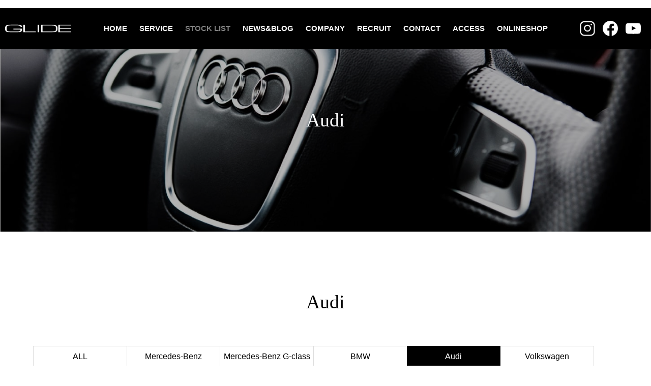

--- FILE ---
content_type: text/html; charset=UTF-8
request_url: https://glide2005.com/showroom_category/audi/page/2/
body_size: 59356
content:
<!DOCTYPE html>
<html class="pc" lang="ja">

  <head prefix="og: http://ogp.me/ns# fb: http://ogp.me/ns/fb#">
      <!-- Google Tag Manager --------------------------------------------------------------------------->
    <script>
      (function(w, d, s, l, i) {
        w[l] = w[l] || [];
        w[l].push({
          'gtm.start': new Date().getTime(),
          event: 'gtm.js'
        });
        var f = d.getElementsByTagName(s)[0],
          j = d.createElement(s),
          dl = l != 'dataLayer' ? '&l=' + l : '';
        j.async = true;
        j.src =
          'https://www.googletagmanager.com/gtm.js?id=' + i + dl;
        f.parentNode.insertBefore(j, f);
      })(window, document, 'script', 'dataLayer', 'GTM-K6P359N');
    </script>
    <!-- End Google Tag Manager --------------------------------------------------------------------------->
    <link href="https://glide2005.com/wp-content/themes/falcon-child/css/modaal.min.css" rel="stylesheet" />
    <script src="https://glide2005.com/wp-content/themes/falcon-child/js/modaal.min.js"></script>

    <meta name="description" content="BenzG-classを中心に、ハイクオリティー＆ハイセンスな新車のカスタム車両、お客様からの良質な下取り・買取車両を中心に高年式・低走行車を中心に販売している、株式会社グリッドです。愛車の高額買取、車検・整備、万一故障が生じました場合の保証もおまかせ下さい！販売・カスタム実績のあるグリッドがお客様のお車選びをエスコートを致します！">
    <meta name="keywords" content="ベンツ,Benz,BenzG-class,Mercedes-Benz,車買取,輸入車販売,レンタカー,グリッド,岐阜県,外車,車検">
    <meta property="og:title" content="ベンツ・BMW・アウディ・ポルシェなど輸入車専門店GLIDE（グリッド）">
    <meta property="og:site_name" content="ベンツ・BMW・アウディ・ポルシェなど輸入車専門店GLIDE（グリッド）">　
    <meta property="og:description" content="BenzG-classを中心に、ハイクオリティー＆ハイセンスな新車のカスタム車両、お客様からの良質な下取り・買取車両を中心に高年式・低走行車を中心に販売している、株式会社グリッドです。愛車の高額買取、車検・整備、万一故障が生じました場合の保証もおまかせ下さい！販売・カスタム実績のあるグリッドがお客様のお車選びをエスコートを致します！">
    <link rel="stylesheet" href="https://use.fontawesome.com/releases/v5.8.1/css/all.css">
    <link href="https://use.fontawesome.com/releases/v5.6.1/css/all.css" rel="stylesheet" />

    <meta charset="UTF-8">
    <!--[if IE]><meta http-equiv="X-UA-Compatible" content="IE=edge"><![endif]-->
    <meta name="viewport" content="width=device-width">
    <title>Audi | STOCK LIST | GLIDE</title>
    <meta name="description" content="ベンツ・BMW・アウディ・ポルシェなど輸入車専門店グリッド">
    <link rel="pingback" href="https://glide2005.com/xmlrpc.php">
        <script src="https://ajax.googleapis.com/ajax/libs/jquery/3.6.0/jquery.min.js"></script>
    <meta name='robots' content='max-image-preview:large' />
<meta property="og:type" content="website">
<meta property="og:url" content="https://glide2005.com/showroom_category/audi/page/2/">
<meta property="og:title" content="Audi &#8211; ページ 2 &#8211; GLIDE">
<meta property="og:description" content="ベンツ・BMW・アウディ・ポルシェなど輸入車専門店グリッド">
<meta property="og:site_name" content="GLIDE">
<meta property="og:image" content="https://glide2005.com/wp-content/uploads/2021/12/ogp-1.jpg">
<meta property="og:image:secure_url" content="https://glide2005.com/wp-content/uploads/2021/12/ogp-1.jpg"> 
<meta property="og:image:width" content="2000"> 
<meta property="og:image:height" content="1000">
<link rel='dns-prefetch' href='//s.w.org' />
<link rel="alternate" type="application/rss+xml" title="GLIDE &raquo; フィード" href="https://glide2005.com/feed/" />
<link rel="alternate" type="application/rss+xml" title="GLIDE &raquo; コメントフィード" href="https://glide2005.com/comments/feed/" />
<link rel="alternate" type="application/rss+xml" title="GLIDE &raquo; Audi ショールームカテゴリー のフィード" href="https://glide2005.com/showroom_category/audi/feed/" />
<link rel='stylesheet' id='style-css'  href='https://glide2005.com/wp-content/themes/falcon-child/style.css?ver=1.00' type='text/css' media='all' />
<link rel='stylesheet' id='wp-block-library-css'  href='https://glide2005.com/wp-includes/css/dist/block-library/style.min.css?ver=5.8.12' type='text/css' media='all' />
<link rel='stylesheet' id='parent-style-css'  href='https://glide2005.com/wp-content/themes/falcon/style.css?ver=5.8.12' type='text/css' media='all' />
<link rel='stylesheet' id='swiper-style-css'  href='https://glide2005.com/wp-content/themes/falcon/js/swiper-bundle.min.css?ver=5.8.12' type='text/css' media='all' />
<link rel='stylesheet' id='owl.carousel-css'  href='https://glide2005.com/wp-content/themes/falcon/js/owl.carousel.min.css?ver=5.8.12' type='text/css' media='all' />
<link rel='stylesheet' id='simplebar-css'  href='https://glide2005.com/wp-content/themes/falcon/js/simplebar.css?ver=5.8.12' type='text/css' media='all' />
<link rel='stylesheet' id='slick-css'  href='https://glide2005.com/wp-content/themes/falcon/js/slick.css?ver=5.8.12' type='text/css' media='all' />
<link rel='stylesheet' id='design-plus-css'  href='https://glide2005.com/wp-content/themes/falcon/css/design-plus.css?ver=5.8.12' type='text/css' media='all' />
<link rel='stylesheet' id='footer-bar-css'  href='https://glide2005.com/wp-content/themes/falcon/css/footer-bar.css?ver=5.8.12' type='text/css' media='all' />
<link rel='stylesheet' id='sns-botton-css'  href='https://glide2005.com/wp-content/themes/falcon/css/sns-botton.css?ver=5.8.12' type='text/css' media='all' />
<link rel='stylesheet' id='wp-pagenavi-css'  href='https://glide2005.com/wp-content/plugins/wp-pagenavi/pagenavi-css.css?ver=2.70' type='text/css' media='all' />
<script type='text/javascript' src='https://glide2005.com/wp-includes/js/jquery/jquery.min.js?ver=3.6.0' id='jquery-core-js'></script>
<script type='text/javascript' src='https://glide2005.com/wp-includes/js/jquery/jquery-migrate.min.js?ver=3.3.2' id='jquery-migrate-js'></script>
<link rel="https://api.w.org/" href="https://glide2005.com/wp-json/" />
<link rel="stylesheet" href="https://glide2005.com/wp-content/themes/falcon/css/design-plus.css?ver=1.00">
<link rel="stylesheet" href="https://glide2005.com/wp-content/themes/falcon/css/sns-botton.css?ver=1.00">
<link rel="stylesheet" media="screen and (max-width:1201px)" href="https://glide2005.com/wp-content/themes/falcon/css/responsive.css?ver=1.00">
<link rel="stylesheet" media="screen and (max-width:1201px)" href="https://glide2005.com/wp-content/themes/falcon/css/footer-bar.css?ver=1.00">

<script src="https://glide2005.com/wp-content/themes/falcon/js/jquery.easing.1.4.js?ver=1.00"></script>
<script src="https://glide2005.com/wp-content/themes/falcon/js/jscript.js?ver=1.00"></script>
<script src="https://glide2005.com/wp-content/themes/falcon/js/jquery.cookie.min.js?ver=1.00"></script>
<script src="https://glide2005.com/wp-content/themes/falcon/js/comment.js?ver=1.00"></script>
<script src="https://glide2005.com/wp-content/themes/falcon/js/parallax.js?ver=1.00"></script>

<link rel="stylesheet" href="https://glide2005.com/wp-content/themes/falcon/js/simplebar.css?ver=1.00">
<script src="https://glide2005.com/wp-content/themes/falcon/js/simplebar.min.js?ver=1.00"></script>


<script src="https://glide2005.com/wp-content/themes/falcon/js/header_fix.js?ver=1.00"></script>


<style type="text/css">
body { font-size:16px; }
.common_headline { font-size:38px !important; font-weight:500 !important; }
@media screen and (max-width:950px) {
  .common_headline { font-size:30px !important; }
}
@media screen and (max-width:750px) {
  body { font-size:14px; }
  .common_headline { font-size:22px !important; font-weight:600 !important; }
}
body, input, textarea { font-family: Arial, "Hiragino Sans", "ヒラギノ角ゴ ProN", "Hiragino Kaku Gothic ProN", "游ゴシック", YuGothic, "メイリオ", Meiryo, sans-serif; }

.rich_font, .p-vertical { font-family: "Times New Roman" , "游明朝" , "Yu Mincho" , "游明朝体" , "YuMincho" , "ヒラギノ明朝 Pro W3" , "Hiragino Mincho Pro" , "HiraMinProN-W3" , "HGS明朝E" , "ＭＳ Ｐ明朝" , "MS PMincho" , serif; font-weight:600; }

.rich_font_type1 { font-family: Arial, "ヒラギノ角ゴ ProN W3", "Hiragino Kaku Gothic ProN", "メイリオ", Meiryo, sans-serif; font-weight:600; }
.rich_font_type2 { font-family: Arial, "Hiragino Sans", "ヒラギノ角ゴ ProN", "Hiragino Kaku Gothic ProN", "游ゴシック", YuGothic, "メイリオ", Meiryo, sans-serif; font-weight:600; }
.rich_font_type3 { font-family: "Times New Roman" , "游明朝" , "Yu Mincho" , "游明朝体" , "YuMincho" , "ヒラギノ明朝 Pro W3" , "Hiragino Mincho Pro" , "HiraMinProN-W3" , "HGS明朝E" , "ＭＳ Ｐ明朝" , "MS PMincho" , serif; font-weight:600; }

#header { background:rgba(0,0,0,1); }
body.single #header, body.no_index_header_content #header, body.header_fix #header { background:rgba(0,0,0,1); }
#header:hover { background:rgba(0,0,0,1) !important; }
#header a, #header_search_button:before { color:#ffffff; }
#header a:hover, #header_search_button:hover:before { color:rgba(255,255,255,0.5); }
#header_logo .logo_text { font-size:32px; }
#footer_logo .logo_text { font-size:32px; }
@media screen and (max-width:1201px) {
  #header_logo .logo_text { font-size:24px; }
  #footer_logo .logo_text { font-size:24px; }
}
#global_menu > ul > li > a { color:#ffffff; }
#global_menu > ul > li > a:hover, #global_menu > ul > li.current-menu-item > a, #header.active #global_menu > ul > li.active > a, #header.active #global_menu > ul > li.active_megamenu_button > a { color:rgba(255,255,255,0.5); }
#global_menu ul ul a { background:#000000; }
#global_menu ul ul a:hover { color:#ffffff; background:#003344; }
#global_menu ul ul li.menu-item-has-children > a:before { color:#ffffff; }
.mobile #header, .mobile body.single.header_fix #header  { background:rgba(0,0,0,1); }
.mobile body.single #header:hover { background:rgba(0,0,0,1); }
.mobile #header:hover { background:rgba(0,0,0,1) !important; }
#drawer_menu { color:#ffffff; background:#000000; }
#drawer_menu a { color:#ffffff; }
#drawer_menu a:hover { color:#003344; }
#mobile_menu a { color:#ffffff; border-color:#444444; }
#mobile_menu li li a { background:#333333; }
#mobile_menu a:hover, #drawer_menu .close_button:hover, #mobile_menu .child_menu_button:hover { color:#ffffff; background:#444444; }
#mobile_menu .child_menu_button .icon:before, #mobile_menu .child_menu_button:hover .icon:before { color:#ffffff; }
#footer_search .button label:before { color:#ffffff; }
#footer_search .button label:hover:before { color:rgba(255,255,255,0.5); }
#footer_banner a { color:#ffffff !important; }
#footer_banner .title { font-size:22px; }
#footer_banner .sub_title { font-size:14px; }
@media screen and (max-width:1050px) {
  #footer_banner .title { font-size:18px; }
  #footer_banner .sub_title { font-size:12px; }
}
.author_profile .avatar_area img, .animate_image img, .animate_background .image {
  width:100%; height:auto;
  -webkit-transition: transform  0.5s ease;
  transition: transform  0.5s ease;
}
.author_profile a.avatar:hover img, .animate_image:hover img, .animate_background:hover .image {
  -webkit-transform: scale(1.2);
  transform: scale(1.2);
}


a { color:#000; }

.sns_button_list.color_type2 li.contact a:before, .author_profile .author_link li.contact a:before, .author_profile .author_link li.user_url a:before
  { color:#000000; }

.widget_headline, .page_navi span.current, #post_pagination p, #comment_tab li.active a, #index_news_ticker .category, #side_menu a, #copyright, .news_list .item, .blog_list .item,
  #return_top a, #footer_banner .title_area, .widget_tab_post_list_button div.active, .widget_tab_post_list, #showroom_list .title, .megamenu_a .category, .megamenu_b .title, #showroom_sort_button a.active,
    #related_post .category, #showroom_title_area_bottom:before
      { background:#000000; }

.page_navi span.current, #post_pagination p, .widget_tab_post_list_button div.active, #showroom_sort_button a.active
  { border-color:#000000; }

#footer_menu ul li a:hover { color:rgba(0,0,0,0.5); }

.megamenu, #showroom_gallery p, #showroom_list .category, .index_showroom_list .category
  { background-color:#003344; }

#showroom_gallery_nav .owl-item.current .item:before, #showroom_gallery_nav .item:hover:before
  { box-shadow:inset 0 0 0 4px #003344; }
a:hover, #footer_top a:hover, #footer_social_link li a:hover:before, #next_prev_post a:hover, .single_copy_title_url_btn:hover,
  .tcdw_search_box_widget .search_area .search_button:hover:before, #single_author_title_area .author_link li a:hover:before, .author_profile a:hover, #post_meta_bottom a:hover, .cardlink_title a:hover,
    .comment a:hover, .comment_form_wrapper a:hover
      { color:#003344; }

.page_navi a:hover, #post_pagination a:hover, #p_readmore .button:hover, .c-pw__btn:hover, #comment_tab li a:hover, #submit_comment:hover, #cancel_comment_reply a:hover,
  #wp-calendar #prev a:hover, #wp-calendar #next a:hover, #wp-calendar td a:hover, #comment_tab li a:hover, #return_top a:hover, #side_menu a:hover, #related_post .category:hover
      { background-color:#003344; }

.page_navi a:hover, #post_pagination a:hover, #comment_textarea textarea:focus, .c-pw__box-input:focus
  { border-color:#003344; }

.post_content a { color:#000000; }
.post_content a:hover { color:#003344; }

.design_button.type1 a { color:#ffffff !important; background:#000000; }
.design_button.type1 a:hover { color:#ffffff !important; background:#003344; }
.styled_h2 {
  font-size:26px !important; text-align:left; color:#ffffff; background:#000000;  border-top:0px solid #dddddd;
  border-bottom:0px solid #dddddd;
  border-left:0px solid #dddddd;
  border-right:0px solid #dddddd;
  padding:15px 15px 15px 15px !important;
  margin:0px 0px 30px !important;
}
.styled_h3 {
  font-size:22px !important; text-align:left; color:#000000;   border-top:0px solid #dddddd;
  border-bottom:0px solid #dddddd;
  border-left:2px solid #000000;
  border-right:0px solid #dddddd;
  padding:6px 0px 6px 16px !important;
  margin:0px 0px 30px !important;
}
.styled_h4 {
  font-size:18px !important; text-align:left; color:#000000;   border-top:0px solid #dddddd;
  border-bottom:1px solid #dddddd;
  border-left:0px solid #dddddd;
  border-right:0px solid #dddddd;
  padding:3px 0px 3px 20px !important;
  margin:0px 0px 30px !important;
}
.styled_h5 {
  font-size:14px !important; text-align:left; color:#000000;   border-top:0px solid #dddddd;
  border-bottom:1px solid #dddddd;
  border-left:0px solid #dddddd;
  border-right:0px solid #dddddd;
  padding:3px 0px 3px 24px !important;
  margin:0px 0px 30px !important;
}
@media screen and (max-width:750px) {
  .styled_h2 { font-size:16px !important; margin:0px 0px 20px !important; }
  .styled_h3 { font-size:16px !important; margin:0px 0px 20px !important; }
  .styled_h4 { font-size:15px !important; margin:0px 0px 20px !important; }
  .styled_h5 { font-size:14px !important; margin:0px 0px 20px !important; }
}
.q_custom_button1 {
  color:#ffffff !important;
  border-color:rgba(83,83,83,1);
}
.q_custom_button1.animation_type1 { background:#535353; }
.q_custom_button1:hover, .q_custom_button1:focus {
  color:#ffffff !important;
  border-color:rgba(125,125,125,1);
}
.q_custom_button1.animation_type1:hover { background:#7d7d7d; }
.q_custom_button1:before { background:#7d7d7d; }
.q_custom_button2 {
  color:#ffffff !important;
  border-color:rgba(83,83,83,1);
}
.q_custom_button2.animation_type1 { background:#535353; }
.q_custom_button2:hover, .q_custom_button2:focus {
  color:#ffffff !important;
  border-color:rgba(125,125,125,1);
}
.q_custom_button2.animation_type1:hover { background:#7d7d7d; }
.q_custom_button2:before { background:#7d7d7d; }
.speech_balloon_left1 .speach_balloon_text { background-color: #ffdfdf; border-color: #ffdfdf; color: #000000 }
.speech_balloon_left1 .speach_balloon_text::before { border-right-color: #ffdfdf }
.speech_balloon_left1 .speach_balloon_text::after { border-right-color: #ffdfdf }
.speech_balloon_left2 .speach_balloon_text { background-color: #ffffff; border-color: #ff5353; color: #000000 }
.speech_balloon_left2 .speach_balloon_text::before { border-right-color: #ff5353 }
.speech_balloon_left2 .speach_balloon_text::after { border-right-color: #ffffff }
.speech_balloon_right1 .speach_balloon_text { background-color: #ccf4ff; border-color: #ccf4ff; color: #000000 }
.speech_balloon_right1 .speach_balloon_text::before { border-left-color: #ccf4ff }
.speech_balloon_right1 .speach_balloon_text::after { border-left-color: #ccf4ff }
.speech_balloon_right2 .speach_balloon_text { background-color: #ffffff; border-color: #0789b5; color: #000000 }
.speech_balloon_right2 .speach_balloon_text::before { border-left-color: #0789b5 }
.speech_balloon_right2 .speach_balloon_text::after { border-left-color: #ffffff }
.qt_google_map .pb_googlemap_custom-overlay-inner { background:#000000; color:#ffffff; }
.qt_google_map .pb_googlemap_custom-overlay-inner::after { border-color:#000000 transparent transparent transparent; }
.design_headline1 { font-size:28px !important; background:#000; color:#fff; height:70px; line-height:70px !important; position:relative; text-align:center; margin:0 0 30px 0 !important; padding:0 !important; }
.design_headline2 { font-size:26px !important; background:#eee; height:70px; line-height:70px !important; position:relative; text-align:center; margin:0 0 50px 0 !important; padding:0 !important; }
.design_headline2 .num { font-size:20px !important; width:50px; height:50px; line-height:50px; font-family:'Arial'; display:block; background:#000; position:absolute; top:10px; left:10px; color:#fff; }
@media screen and (max-width:750px) {
  .design_headline1 { font-size:16px !important; height:50px; line-height:50px !important; margin:0 0 20px 0 !important; }
  .design_headline2 { font-size:16px !important; height:50px; line-height:50px !important; margin:0 0 20px 0 !important; }
  .design_headline2 .num { font-size:14px !important; width:30px; height:30px; line-height:30px; }
}
</style>

<style id="current-page-style" type="text/css">
#showroom_list .title { font-size:16px; }
@media screen and (max-width:750px) {
  #showroom_list .title { font-size:14px; }
}
#page_header .overlay { background-color:rgba(0,0,0,0.3); }
</style>

<script type="text/javascript">
jQuery(window).on('load resize',function(){
  if(! jQuery('body').hasClass('mobile_device') ) {
    if( jQuery('#showroom_sort_button').length ) {
      var winW = jQuery(window).width();
      if(winW < 950){
        new SimpleBar(jQuery('#showroom_sort_button')[0]);
      }
    };
  };
});
</script>
<script type="text/javascript">
jQuery(function($){
  if ($('.megamenu_a .slider').length){
    $('.megamenu_a .slider').addClass('owl-carousel').owlCarousel({
      autoplay: true,
      autoplayHoverPause: true,
      autoplayTimeout: 5000,
      autoplaySpeed: 700,
      dots: false,
      items: 4,
      loop: true,
      nav: true,
      navText: ['&#xe90f', '&#xe910']
    });
  }
});
</script>
<script>
    window.addEventListener("DOMContentLoaded", () => {
        if (document.getElementById("showroom_sort_button")) {
            let showroomSortButton = [...document.querySelectorAll("#showroom_sort_button li")];

            let all = "";
            let lm = "";
            let gclass = "";
            let buttonArray = [];

            //並び変える特定の要素を各変数に格納、それ以外はbuttonArray配列に格納する
            showroomSortButton.forEach((el) => {
                if (el.innerHTML.indexOf("ALL") !== -1) {
                    all = el;
                } else if (el.innerHTML.indexOf("LM") !== -1) {
                    lm = el
                } else if (el.innerHTML.indexOf("G-class") !== -1) {
                    gclass = el;
                } else {
                    buttonArray.push(el);
                }
            });

            //ALLを先頭に追加
            buttonArray.unshift(all);

            //特定の要素の後に配列を挿入する関数
            const insertElementBetweenArray = (arr, keyword, elm) => {
                const re = new RegExp('^' + keyword + '$');
                arr.forEach((a, index) => {
                    if (re.test(a.textContent)) {
                        arr.splice(index + 1, 0, elm)
                    }
                });
            }

            //レクサスを挿入
            insertElementBetweenArray(buttonArray, 'LEXUS', lm);
            //ベンツを挿入
            insertElementBetweenArray(buttonArray, 'Mercedes\-Benz', gclass);

            //HTMLを書き換え
            let showroomSortedButton = document.querySelector("#showroom_sort_button ul");
            let buttonArrayHTML = "";
            buttonArray.forEach((el) => {
                buttonArrayHTML += "<li>" + el.innerHTML + "</li>";
            });
            showroomSortedButton.innerHTML = buttonArrayHTML;
        }
    });
</script>

<!-- modaal -->
<link href="https://glide-demo.miraic.com/wp-content/themes/falcon-child/css/modaal.min.css" rel="stylesheet" />
<link rel="stylesheet" href="https://use.fontawesome.com/releases/v5.8.1/css/all.css">
<script src="https://glide-demo.miraic.com/wp-content/themes/falcon-child/js/modaal.min.js"></script>



<link rel="icon" href="https://glide2005.com/wp-content/uploads/2021/11/favicon.ico" sizes="32x32" />
<link rel="icon" href="https://glide2005.com/wp-content/uploads/2021/11/favicon.ico" sizes="192x192" />
<link rel="apple-touch-icon" href="https://glide2005.com/wp-content/uploads/2021/11/favicon.ico" />
<meta name="msapplication-TileImage" content="https://glide2005.com/wp-content/uploads/2021/11/favicon.ico" />
    <link rel="stylesheet" href="/wp-content/themes/falcon-child/assets/css/wp.css">

    <script>
      window.addEventListener("DOMContentLoaded", () => {
        if (document.getElementById("showroom_sort_button")) {
          let showroomSortButton = [...document.querySelectorAll("#showroom_sort_button li")];

          let all = "";
          let lm = "";
          let gclass = "";
          let buttonArray = [];

          //並び変える特定の要素を各変数に格納、それ以外はbuttonArray配列に格納する
          showroomSortButton.forEach((el) => {
            if (el.innerHTML.indexOf("ALL") !== -1) {
              all = el;
            } else if (el.innerHTML.indexOf("LM") !== -1) {
              lm = el
            } else if (el.innerHTML.indexOf("G-class") !== -1) {
              gclass = el;
            } else {
              buttonArray.push(el);
            }
          });

          //ALLを先頭に追加
          buttonArray.unshift(all);

          //特定の要素の後に配列を挿入する関数
          const insertElementBetweenArray = (arr, keyword, elm) => {
            const re = new RegExp('^' + keyword + '$');
            arr.forEach((a, index) => {
              if (re.test(a.textContent)) {
                arr.splice(index + 1, 0, elm)
              }
            });
          }

          //レクサスを挿入
          insertElementBetweenArray(buttonArray, 'LEXUS', lm);
          //ベンツを挿入
          insertElementBetweenArray(buttonArray, 'Mercedes\-Benz', gclass);

          //HTMLを書き換え
          let showroomSortedButton = document.querySelector("#showroom_sort_button ul");
          let buttonArrayHTML = "";
          buttonArray.forEach((el) => {
            buttonArrayHTML += "<li>" + el.innerHTML + "</li>";
          });
          showroomSortedButton.innerHTML = buttonArrayHTML;
        }
      });
    </script>

    <!-- modaal -->
    <link href="https://glide2005.com/wp-content/themes/falcon-child/css/modaal.min.css" rel="stylesheet" />
    <link rel="stylesheet" href="https://use.fontawesome.com/releases/v5.8.1/css/all.css">
    <script src="https://glide2005.com/wp-content/themes/falcon-child/js/modaal.min.js"></script>


    </head>

  <body id="body" class="archive paged tax-showroom_category term-audi term-24 paged-2 use_header_fix use_mobile_header_fix">
    <!-- Google Tag Manager (noscript) -->
    <noscript><iframe src="https://www.googletagmanager.com/ns.html?id=GTM-K6P359N" height="0" width="0" style="display:none;visibility:hidden"></iframe></noscript>
    <!-- End Google Tag Manager (noscript) -->
    
    
    
      <header id="header">
                <div id="header_logo">
          <p class="logo">
 <a href="https://glide2005.com/" title="GLIDE">
    <img class="logo_image pc" src="https://glide2005.com/wp-content/uploads/header_logo.png?1768949928" alt="GLIDE" title="GLIDE" width="180" height="23" />
  <img class="logo_image mobile" src="https://glide2005.com/wp-content/uploads/header_logo.png?1768949928" alt="GLIDE" title="GLIDE" width="90" height="12" />   </a>
</p>

        </div>
                    <div id="header_snsBtn_wrap">

              <div id="header_snsBtnArea" class="header_snsBtnArea01">
                <div id="header_snsBtn">
                  <a href="https://www.instagram.com/glide2005/" target="_blank">
                    <img class="bl_icon_instagram" src="/wp-content/uploads/2021/11/icon_instagram.svg">
                  </a>
                </div>
              </div>
              <div id="header_snsBtnArea" class="header_snsBtnArea02">
                <div id="header_snsBtn">
                  <a href="https://m.facebook.com/profile.php?id=100003160880063" target="_blank">
                    <img class="bl_icon_facebook" src="/wp-content/uploads/facebook.svg">
                  </a>
                </div>
              </div>
              <div id="header_snsBtnArea" class="header_snsBtnArea03">
                <div id="header_snsBtn">
                  <a href="https://www.youtube.com/channel/UCSbTgcuDKj4vqxsTGNeTSGQ/videos" target="_blank">
                    <img class="bl_icon_Youtube" src="/wp-content/uploads/2021/11/icon_Youtube.svg">
                  </a>
                </div>
              </div>

            </div>

                          <a id="global_menu_button" href="#"><span></span><span></span><span></span></a>
          <nav id="global_menu">
            <ul id="menu-%e3%83%a1%e3%82%a4%e3%83%b3%e3%83%a1%e3%83%8b%e3%83%a5%e3%83%bc" class="menu"><li id="menu-item-23358" class="menu-item menu-item-type-custom menu-item-object-custom menu-item-home menu-item-23358 "><a href="https://glide2005.com/">HOME</a></li>
<li id="menu-item-22573" class="menu-item menu-item-type-taxonomy menu-item-object-category menu-item-has-children menu-item-22573 "><a href="https://glide2005.com/category/service/">SERVICE</a>
<ul class="sub-menu">
	<li id="menu-item-22432" class="menu-item menu-item-type-post_type menu-item-object-page menu-item-22432 "><a href="https://glide2005.com/consultation-counter/">買取り</a></li>
	<li id="menu-item-22445" class="menu-item menu-item-type-post_type menu-item-object-page menu-item-22445 "><a href="https://glide2005.com/benzg-class/">Benz G-Class</a></li>
	<li id="menu-item-22444" class="menu-item menu-item-type-post_type menu-item-object-page menu-item-22444 "><a href="https://glide2005.com/lexus-lm/">LEXUS-LM</a></li>
	<li id="menu-item-22495" class="menu-item menu-item-type-post_type menu-item-object-page menu-item-22495 "><a href="https://glide2005.com/rental/">グリッド・レンタカー</a></li>
	<li id="menu-item-22434" class="menu-item menu-item-type-post_type menu-item-object-page menu-item-22434 "><a href="https://glide2005.com/maintenance/">車検・整備</a></li>
	<li id="menu-item-22433" class="menu-item menu-item-type-post_type menu-item-object-page menu-item-22433 "><a href="https://glide2005.com/guarantee/">保証について</a></li>
	<li id="menu-item-22980" class="menu-item menu-item-type-post_type menu-item-object-page menu-item-22980 "><a href="https://glide2005.com/flow/">ご購入までの流れ（ローン審査）</a></li>
</ul>
</li>
<li id="menu-item-22407" class="menu-item menu-item-type-post_type menu-item-object-page current-menu-ancestor current-menu-parent current_page_parent current_page_ancestor menu-item-has-children menu-item-22407 current-menu-item"><a href="https://glide2005.com/showroom/">STOCK LIST</a>
<ul class="sub-menu">
	<li id="menu-item-22582" class="menu-item menu-item-type-taxonomy menu-item-object-showroom_category menu-item-22582 "><a href="https://glide2005.com/showroom_category/mercedes_benz/">Mercedes-Benz</a></li>
	<li id="menu-item-23501" class="menu-item menu-item-type-taxonomy menu-item-object-showroom_category menu-item-23501 "><a href="https://glide2005.com/showroom_category/mercedes-benz_g-class/">Mercedes-Benz G-Class</a></li>
	<li id="menu-item-22821" class="menu-item menu-item-type-taxonomy menu-item-object-showroom_category menu-item-22821 "><a href="https://glide2005.com/showroom_category/bmw/">BMW</a></li>
	<li id="menu-item-22811" class="menu-item menu-item-type-taxonomy menu-item-object-showroom_category current-menu-item menu-item-22811 "><a href="https://glide2005.com/showroom_category/audi/" aria-current="page">Audi</a></li>
	<li id="menu-item-22816" class="menu-item menu-item-type-taxonomy menu-item-object-showroom_category menu-item-22816 "><a href="https://glide2005.com/showroom_category/volkswagen/">Volkswagen</a></li>
	<li id="menu-item-22815" class="menu-item menu-item-type-taxonomy menu-item-object-showroom_category menu-item-22815 "><a href="https://glide2005.com/showroom_category/porsche/">Porsche</a></li>
	<li id="menu-item-22819" class="menu-item menu-item-type-taxonomy menu-item-object-showroom_category menu-item-22819 "><a href="https://glide2005.com/showroom_category/maserati/">Maserati</a></li>
	<li id="menu-item-22812" class="menu-item menu-item-type-taxonomy menu-item-object-showroom_category menu-item-22812 "><a href="https://glide2005.com/showroom_category/ferrari/">Ferrari</a></li>
	<li id="menu-item-22820" class="menu-item menu-item-type-taxonomy menu-item-object-showroom_category menu-item-22820 "><a href="https://glide2005.com/showroom_category/lamborghini/">Lamborghini</a></li>
	<li id="menu-item-22818" class="menu-item menu-item-type-taxonomy menu-item-object-showroom_category menu-item-22818 "><a href="https://glide2005.com/showroom_category/bentley/">Bentley</a></li>
	<li id="menu-item-22813" class="menu-item menu-item-type-taxonomy menu-item-object-showroom_category menu-item-22813 "><a href="https://glide2005.com/showroom_category/lexus/">LEXUS</a></li>
	<li id="menu-item-23500" class="menu-item menu-item-type-taxonomy menu-item-object-showroom_category menu-item-23500 "><a href="https://glide2005.com/showroom_category/lexus_lm/">LEXUS-LM</a></li>
	<li id="menu-item-22817" class="menu-item menu-item-type-taxonomy menu-item-object-showroom_category menu-item-22817 "><a href="https://glide2005.com/showroom_category/other/">Other</a></li>
</ul>
</li>
<li id="menu-item-24976" class="menu-item menu-item-type-post_type_archive menu-item-object-news menu-item-24976 "><a href="https://glide2005.com/news/">NEWS&#038;BLOG</a></li>
<li id="menu-item-22408" class="menu-item menu-item-type-post_type menu-item-object-page menu-item-22408 "><a href="https://glide2005.com/company/">COMPANY</a></li>
<li id="menu-item-22415" class="menu-item menu-item-type-post_type menu-item-object-page menu-item-22415 "><a href="https://glide2005.com/recruit/">RECRUIT</a></li>
<li id="menu-item-22669" class="menu-item menu-item-type-post_type menu-item-object-page menu-item-22669 "><a href="https://glide2005.com/contact/">CONTACT</a></li>
<li id="menu-item-22668" class="menu-item menu-item-type-custom menu-item-object-custom menu-item-22668 "><a target="_blank" rel="noopener" href="https://goo.gl/maps/Ykvy7PrtG6h2fLxm7">ACCESS</a></li>
<li id="menu-item-29735" class="menu-item menu-item-type-custom menu-item-object-custom menu-item-29735 "><a target="_blank" rel="noopener" href="https://shop.glide2005.com/">ONLINESHOP</a></li>
</ul>          </nav>
                      </header>

    
    <div id="container" >

      <div id="page_header">

 <div id="page_header_inner">
    <h2 class="catch common_headline rich_font_type3 animation_type1 animate_item">Audi</h2>
   </div>

  <div class="overlay"></div>
 
  <div class="bg_image pc" style="background:url(https://glide2005.com/wp-content/uploads/2021/11/cat03.jpg) no-repeat center top; background-size:cover;"></div>
   <div class="bg_image mobile" style="background:url(https://glide2005.com/wp-content/uploads/2021/11/cat03.jpg) no-repeat center top; background-size:cover;"></div>
 
</div>

<div id="showroom_archive">

  <div id="archive_header_desc">
  <h3 class="catch common_headline rich_font_type3">Audi</h3>   </div>
 
  <div id="showroom_sort_button">
  <ul>
   <li><a class="all" href="https://glide2005.com/showroom/">ALL</a></li>
      <li><a  href="https://glide2005.com/showroom_category/mercedes_benz/">Mercedes-Benz</a></li>
      <li><a  href="https://glide2005.com/showroom_category/bmw/">BMW</a></li>
      <li><a class="active" href="https://glide2005.com/showroom_category/audi/">Audi</a></li>
      <li><a  href="https://glide2005.com/showroom_category/volkswagen/">Volkswagen</a></li>
      <li><a  href="https://glide2005.com/showroom_category/porsche/">Porsche</a></li>
      <li><a  href="https://glide2005.com/showroom_category/maserati/">Maserati</a></li>
      <li><a  href="https://glide2005.com/showroom_category/ferrari/">Ferrari</a></li>
      <li><a  href="https://glide2005.com/showroom_category/lamborghini/">Lamborghini</a></li>
      <li><a  href="https://glide2005.com/showroom_category/bentley/">Bentley</a></li>
      <li><a  href="https://glide2005.com/showroom_category/lexus/">LEXUS</a></li>
      <li><a  href="https://glide2005.com/showroom_category/other/">Other</a></li>
      <li><a  href="https://glide2005.com/showroom_category/mercedes-benz_g-class/">Mercedes-Benz G-class</a></li>
      <li><a  href="https://glide2005.com/showroom_category/lexus_lm/">LEXUS-LM</a></li>
      <li><a  href="https://glide2005.com/showroom_category/%e3%83%88%e3%83%a8%e3%82%bf/">トヨタ</a></li>
      <li><a  href="https://glide2005.com/showroom_category/%e6%97%a5%e7%94%a3/">日産</a></li>
      <li><a  href="https://glide2005.com/showroom_category/%e3%83%9b%e3%83%b3%e3%83%80/">ホンダ</a></li>
      <li><a  href="https://glide2005.com/showroom_category/land-rover/">LAND ROVER</a></li>
      <li><a  href="https://glide2005.com/showroom_category/jaguar/">Jaguar</a></li>
     </ul>
 </div>
 
 <div id="showroom_list" class="inview_group animation_type1">
    <article class="item animate_item">
   <a class="link animate_background" href="https://glide2005.com/showroom/%e5%9c%a8%e5%ba%ab%e8%bb%8a%e4%b8%a1-509/">
        <div class="image_wrap">
     <div class="image" style="background:url(https://glide2005.com/wp-content/uploads/DSC00681-1.jpg) no-repeat center center; background-size:cover;"></div>
    </div>
    <h3 class="title"><span>ご成約情報</span></h3>
   </a>
      <a class="category" href="https://glide2005.com/showroom_category/audi/">Audi</a>
     </article>
    <article class="item animate_item">
   <a class="link animate_background" href="https://glide2005.com/showroom/%e5%9c%a8%e5%ba%ab%e8%bb%8a%e4%b8%a1-449/">
        <div class="image_wrap">
     <div class="image" style="background:url(https://glide2005.com/wp-content/uploads/DSC05750-1.jpg) no-repeat center center; background-size:cover;"></div>
    </div>
    <h3 class="title"><span>御成約情報</span></h3>
   </a>
      <a class="category" href="https://glide2005.com/showroom_category/audi/">Audi</a>
     </article>
    <article class="item animate_item">
   <a class="link animate_background" href="https://glide2005.com/showroom/%e5%9c%a8%e5%ba%ab%e8%bb%8a%e4%b8%a1-368/">
        <div class="image_wrap">
     <div class="image" style="background:url(https://glide2005.com/wp-content/uploads/DSC07756-1.jpg) no-repeat center center; background-size:cover;"></div>
    </div>
    <h3 class="title"><span>御成約情報</span></h3>
   </a>
      <a class="category" href="https://glide2005.com/showroom_category/audi/">Audi</a>
     </article>
    <article class="item animate_item">
   <a class="link animate_background" href="https://glide2005.com/showroom/%e5%9c%a8%e5%ba%ab%e8%bb%8a%e4%b8%a1-352/">
        <div class="image_wrap">
     <div class="image" style="background:url(https://glide2005.com/wp-content/uploads/DSC09248-2.jpg) no-repeat center center; background-size:cover;"></div>
    </div>
    <h3 class="title"><span>御成約情報</span></h3>
   </a>
      <a class="category" href="https://glide2005.com/showroom_category/audi/">Audi</a>
     </article>
    <article class="item animate_item">
   <a class="link animate_background" href="https://glide2005.com/showroom/%e5%9c%a8%e5%ba%ab%e8%bb%8a%e4%b8%a1-275/">
        <div class="image_wrap">
     <div class="image" style="background:url(https://glide2005.com/wp-content/uploads/DSC00913-1.jpg) no-repeat center center; background-size:cover;"></div>
    </div>
    <h3 class="title"><span>御成約情報</span></h3>
   </a>
      <a class="category" href="https://glide2005.com/showroom_category/audi/">Audi</a>
     </article>
    <article class="item animate_item">
   <a class="link animate_background" href="https://glide2005.com/showroom/%e5%9c%a8%e5%ba%ab%e8%bb%8a%e4%b8%a1-259/">
        <div class="image_wrap">
     <div class="image" style="background:url(https://glide2005.com/wp-content/uploads/DSC07399.jpg) no-repeat center center; background-size:cover;"></div>
    </div>
    <h3 class="title"><span>御成約情報</span></h3>
   </a>
      <a class="category" href="https://glide2005.com/showroom_category/audi/">Audi</a>
     </article>
    <article class="item animate_item">
   <a class="link animate_background" href="https://glide2005.com/showroom/%e5%be%a1%e6%88%90%e7%b4%84%e6%83%85%e5%a0%b1-97/">
        <div class="image_wrap">
     <div class="image" style="background:url(https://glide2005.com/wp-content/uploads/DSC05604.jpg) no-repeat center center; background-size:cover;"></div>
    </div>
    <h3 class="title"><span>御成約情報</span></h3>
   </a>
      <a class="category" href="https://glide2005.com/showroom_category/audi/">Audi</a>
     </article>
    <article class="item animate_item">
   <a class="link animate_background" href="https://glide2005.com/showroom/%e5%9c%a8%e5%ba%ab%e8%bb%8a%e4%b8%a1-243/">
        <div class="image_wrap">
     <div class="image" style="background:url(https://glide2005.com/wp-content/uploads/DSC02569-1.jpg) no-repeat center center; background-size:cover;"></div>
    </div>
    <h3 class="title"><span>御成約情報</span></h3>
   </a>
      <a class="category" href="https://glide2005.com/showroom_category/audi/">Audi</a>
     </article>
    <article class="item animate_item">
   <a class="link animate_background" href="https://glide2005.com/showroom/%e5%9c%a8%e5%ba%ab%e8%bb%8a%e4%b8%a1-222/">
        <div class="image_wrap">
     <div class="image" style="background:url(https://glide2005.com/wp-content/uploads/DSC08139-1.jpg) no-repeat center center; background-size:cover;"></div>
    </div>
    <h3 class="title"><span>御成約情報</span></h3>
   </a>
      <a class="category" href="https://glide2005.com/showroom_category/audi/">Audi</a>
     </article>
    <article class="item animate_item">
   <a class="link animate_background" href="https://glide2005.com/showroom/%e5%9c%a8%e5%ba%ab%e8%bb%8a%e4%b8%a1-200/">
        <div class="image_wrap">
     <div class="image" style="background:url(https://glide2005.com/wp-content/uploads/DSC04014.jpg) no-repeat center center; background-size:cover;"></div>
    </div>
    <h3 class="title"><span>御成約情報</span></h3>
   </a>
      <a class="category" href="https://glide2005.com/showroom_category/audi/">Audi</a>
     </article>
    <article class="item animate_item">
   <a class="link animate_background" href="https://glide2005.com/showroom/%e5%9c%a8%e5%ba%ab%e8%bb%8a%e4%b8%a1-193/">
        <div class="image_wrap">
     <div class="image" style="background:url(https://glide2005.com/wp-content/uploads/DSC01755-1.jpg) no-repeat center center; background-size:cover;"></div>
    </div>
    <h3 class="title"><span>御成約情報</span></h3>
   </a>
      <a class="category" href="https://glide2005.com/showroom_category/audi/">Audi</a>
     </article>
    <article class="item animate_item">
   <a class="link animate_background" href="https://glide2005.com/showroom/%e5%9c%a8%e5%ba%ab%e8%bb%8a%e4%b8%a1-192/">
        <div class="image_wrap">
     <div class="image" style="background:url(https://glide2005.com/wp-content/uploads/DSC018940.jpg) no-repeat center center; background-size:cover;"></div>
    </div>
    <h3 class="title"><span>御成約情報</span></h3>
   </a>
      <a class="category" href="https://glide2005.com/showroom_category/audi/">Audi</a>
     </article>
   </div><!-- END #showroom_list -->

 <div class="page_navi clearfix">
<ul class='page-numbers'>
	<li><a class="prev page-numbers" href="https://glide2005.com/showroom_category/audi/"><span>&laquo;</span></a></li>
	<li><a class="page-numbers" href="https://glide2005.com/showroom_category/audi/">1</a></li>
	<li><span aria-current="page" class="page-numbers current">2</span></li>
	<li><a class="page-numbers" href="https://glide2005.com/showroom_category/audi/page/3/">3</a></li>
	<li><a class="page-numbers" href="https://glide2005.com/showroom_category/audi/page/4/">4</a></li>
	<li><a class="page-numbers" href="https://glide2005.com/showroom_category/audi/page/5/">5</a></li>
	<li><a class="next page-numbers" href="https://glide2005.com/showroom_category/audi/page/3/"><span>&raquo;</span></a></li>
</ul>

</div>

</div><!-- END #showroom_archive -->



      <div id="footer_banner">
                  <div class="item">
              <a class="link animate_background" href="/company">
                <div class="image_wrap">
                  <div class="image" style="background:url(https://glide2005.com/wp-content/uploads/2021/11/kv_16.jpg) no-repeat center center; background-size:cover;">
                  </div>
                </div>
                <div class="title_area">
                  <div class="title_area_inner">
                    <h3 class="title rich_font_type3">
                      COMPANY</h3>
                    <p class="sub_title">
                        会社情報</p>                  </div>
                </div>
              </a>
            </div>
                  <div class="item">
              <a class="link animate_background" href="/recruit">
                <div class="image_wrap">
                  <div class="image" style="background:url(https://glide2005.com/wp-content/uploads/2021/11/kv03.jpg) no-repeat center center; background-size:cover;">
                  </div>
                </div>
                <div class="title_area">
                  <div class="title_area_inner">
                    <h3 class="title rich_font_type3">
                      RECRUIT</h3>
                    <p class="sub_title">
                        採用情報</p>                  </div>
                </div>
              </a>
            </div>
                  <div class="item">
              <a class="link animate_background" href="/contact">
                <div class="image_wrap">
                  <div class="image" style="background:url(https://glide2005.com/wp-content/uploads/2021/11/kv_18.jpg) no-repeat center center; background-size:cover;">
                  </div>
                </div>
                <div class="title_area">
                  <div class="title_area_inner">
                    <h3 class="title rich_font_type3">
                      CONTACT</h3>
                    <p class="sub_title">
                        見積もり依頼・お問合せ</p>                  </div>
                </div>
              </a>
            </div>
          </div><!-- END #footer_banner -->
  

<footer id="footer">

  
          <div id="footer_top">
                  <div id="footer_logo">
            
<h2 class="logo">
 <a href="https://glide2005.com/" title="GLIDE">
    <img class="logo_image pc" src="https://glide2005.com/wp-content/uploads/footer_logo.png?1768949928" alt="GLIDE" title="GLIDE" width="180" height="23" />
  <img class="logo_image mobile" src="https://glide2005.com/wp-content/uploads/footer_logo.png?1768949928" alt="GLIDE" title="GLIDE" width="90" height="12" />   </a>
</h2>

          </div>
                          <p id="footer_info"><!-- footer.phpに記述してある --></p>
                          <ul id="footer_sns" class="sns_button_list clearfix color_type1">
            <li class="insta"><a href="https://www.instagram.com/glide2005/" rel="nofollow noopener" target="_blank" title="Instagram"><span>Instagram</span></a></li>                        <li class="facebook"><a href="https://m.facebook.com/profile.php?id=100003160880063" rel="nofollow noopener" target="_blank" title="Facebook"><span>Facebook</span></a></li>                        <li class="youtube"><a href="https://www.youtube.com/channel/UCSbTgcuDKj4vqxsTGNeTSGQ/videos" rel="nofollow noopener" target="_blank" title="Youtube"><span>Youtube</span></a></li>                                  </ul>
        
        <!-- **************************************************************** -->
        <p id="footer_info">〒500-8281 岐阜県岐阜市東鶉3-9-1<br>
          TEL:058-278-5333　FAX：058-278-5334　<br class="rp_sp">水曜定休・第二火曜日</p>

        <div class="showroom_spec flex between">
          <div class=" flex between">
            <div class="col02">
              <h3 class="headline">車でお越しのお客さま</h3>
              <div class="content ">
                東海北陸自動車道 岐阜各務原IC 約10分<br>
                名神高速道路 岐阜羽島IC　約15分
              </div>
            </div><!-- col02 -->

            <div class="col02">
              <h3 class="headline">電車でお越しのお客さま</h3>
              <div class="content ">
                東海道新幹線「名古屋駅」下車　→　タクシーにて約50分<br>
                東海道新幹線「岐阜羽島駅」下車　→　タクシーにて約15分<br>
                東海道新幹線「名古屋駅」下車　東海道本線岐阜方面行「岐阜駅下車」→　タクシーにて約10分<br>

              </div>
            </div><!-- col02 -->

            <div class="come">※最寄り駅より無料送迎させていただきますので、<br>お気軽にご相談ください。</div>
          </div>
        </div>




        <!-- **************************************************************** -->


      </div><!-- END #footer_top -->
    
          <div id="footer_menu">
        <ul id="menu-footerlink" class="menu"><li id="menu-item-22589" class="menu-item menu-item-type-custom menu-item-object-custom menu-item-home menu-item-22589 "><a href="https://glide2005.com">HOME</a></li>
<li id="menu-item-22590" class="menu-item menu-item-type-taxonomy menu-item-object-category menu-item-22590 "><a href="https://glide2005.com/category/service/">SERVICE</a></li>
<li id="menu-item-22591" class="menu-item menu-item-type-post_type menu-item-object-page menu-item-22591 current-menu-item"><a href="https://glide2005.com/showroom/">STOCK LIST</a></li>
<li id="menu-item-6528" class="menu-item menu-item-type-post_type menu-item-object-page menu-item-6528 "><a href="https://glide2005.com/company/">COMPANY</a></li>
<li id="menu-item-22592" class="menu-item menu-item-type-post_type_archive menu-item-object-news menu-item-22592 "><a href="https://glide2005.com/news/">NEWS&#038;BLOG</a></li>
<li id="menu-item-22593" class="menu-item menu-item-type-post_type menu-item-object-page menu-item-22593 "><a href="https://glide2005.com/recruit/">RECRUIT</a></li>
<li id="menu-item-29736" class="menu-item menu-item-type-custom menu-item-object-custom menu-item-29736 "><a target="_blank" rel="noopener" href="https://shop.glide2005.com/">ONLINESHOP</a></li>
</ul>      </div>
    
  
    <p id="copyright"> © GLIDE  Inc. All Rights Reserved</p>

</footer>

<div id="return_top">
  <a href="#body"><span>TOP</span></a>
</div>


</div><!-- #container -->


  <div id="drawer_menu">
    <nav>
      <ul id="mobile_menu" class="menu"><li class="menu-item menu-item-type-custom menu-item-object-custom menu-item-home menu-item-23358 "><a href="https://glide2005.com/">HOME</a></li>
<li class="menu-item menu-item-type-taxonomy menu-item-object-category menu-item-has-children menu-item-22573 "><a href="https://glide2005.com/category/service/">SERVICE</a>
<ul class="sub-menu">
	<li class="menu-item menu-item-type-post_type menu-item-object-page menu-item-22432 "><a href="https://glide2005.com/consultation-counter/">買取り</a></li>
	<li class="menu-item menu-item-type-post_type menu-item-object-page menu-item-22445 "><a href="https://glide2005.com/benzg-class/">Benz G-Class</a></li>
	<li class="menu-item menu-item-type-post_type menu-item-object-page menu-item-22444 "><a href="https://glide2005.com/lexus-lm/">LEXUS-LM</a></li>
	<li class="menu-item menu-item-type-post_type menu-item-object-page menu-item-22495 "><a href="https://glide2005.com/rental/">グリッド・レンタカー</a></li>
	<li class="menu-item menu-item-type-post_type menu-item-object-page menu-item-22434 "><a href="https://glide2005.com/maintenance/">車検・整備</a></li>
	<li class="menu-item menu-item-type-post_type menu-item-object-page menu-item-22433 "><a href="https://glide2005.com/guarantee/">保証について</a></li>
	<li class="menu-item menu-item-type-post_type menu-item-object-page menu-item-22980 "><a href="https://glide2005.com/flow/">ご購入までの流れ（ローン審査）</a></li>
</ul>
</li>
<li class="menu-item menu-item-type-post_type menu-item-object-page current-menu-ancestor current-menu-parent current_page_parent current_page_ancestor menu-item-has-children menu-item-22407 current-menu-item"><a href="https://glide2005.com/showroom/">STOCK LIST</a>
<ul class="sub-menu">
	<li class="menu-item menu-item-type-taxonomy menu-item-object-showroom_category menu-item-22582 "><a href="https://glide2005.com/showroom_category/mercedes_benz/">Mercedes-Benz</a></li>
	<li class="menu-item menu-item-type-taxonomy menu-item-object-showroom_category menu-item-23501 "><a href="https://glide2005.com/showroom_category/mercedes-benz_g-class/">Mercedes-Benz G-Class</a></li>
	<li class="menu-item menu-item-type-taxonomy menu-item-object-showroom_category menu-item-22821 "><a href="https://glide2005.com/showroom_category/bmw/">BMW</a></li>
	<li class="menu-item menu-item-type-taxonomy menu-item-object-showroom_category current-menu-item menu-item-22811 "><a href="https://glide2005.com/showroom_category/audi/" aria-current="page">Audi</a></li>
	<li class="menu-item menu-item-type-taxonomy menu-item-object-showroom_category menu-item-22816 "><a href="https://glide2005.com/showroom_category/volkswagen/">Volkswagen</a></li>
	<li class="menu-item menu-item-type-taxonomy menu-item-object-showroom_category menu-item-22815 "><a href="https://glide2005.com/showroom_category/porsche/">Porsche</a></li>
	<li class="menu-item menu-item-type-taxonomy menu-item-object-showroom_category menu-item-22819 "><a href="https://glide2005.com/showroom_category/maserati/">Maserati</a></li>
	<li class="menu-item menu-item-type-taxonomy menu-item-object-showroom_category menu-item-22812 "><a href="https://glide2005.com/showroom_category/ferrari/">Ferrari</a></li>
	<li class="menu-item menu-item-type-taxonomy menu-item-object-showroom_category menu-item-22820 "><a href="https://glide2005.com/showroom_category/lamborghini/">Lamborghini</a></li>
	<li class="menu-item menu-item-type-taxonomy menu-item-object-showroom_category menu-item-22818 "><a href="https://glide2005.com/showroom_category/bentley/">Bentley</a></li>
	<li class="menu-item menu-item-type-taxonomy menu-item-object-showroom_category menu-item-22813 "><a href="https://glide2005.com/showroom_category/lexus/">LEXUS</a></li>
	<li class="menu-item menu-item-type-taxonomy menu-item-object-showroom_category menu-item-23500 "><a href="https://glide2005.com/showroom_category/lexus_lm/">LEXUS-LM</a></li>
	<li class="menu-item menu-item-type-taxonomy menu-item-object-showroom_category menu-item-22817 "><a href="https://glide2005.com/showroom_category/other/">Other</a></li>
</ul>
</li>
<li class="menu-item menu-item-type-post_type_archive menu-item-object-news menu-item-24976 "><a href="https://glide2005.com/news/">NEWS&#038;BLOG</a></li>
<li class="menu-item menu-item-type-post_type menu-item-object-page menu-item-22408 "><a href="https://glide2005.com/company/">COMPANY</a></li>
<li class="menu-item menu-item-type-post_type menu-item-object-page menu-item-22415 "><a href="https://glide2005.com/recruit/">RECRUIT</a></li>
<li class="menu-item menu-item-type-post_type menu-item-object-page menu-item-22669 "><a href="https://glide2005.com/contact/">CONTACT</a></li>
<li class="menu-item menu-item-type-custom menu-item-object-custom menu-item-22668 "><a target="_blank" rel="noopener" href="https://goo.gl/maps/Ykvy7PrtG6h2fLxm7">ACCESS</a></li>
<li class="menu-item menu-item-type-custom menu-item-object-custom menu-item-29735 "><a target="_blank" rel="noopener" href="https://shop.glide2005.com/">ONLINESHOP</a></li>
</ul>    </nav>
          <div id="footer_search">
        <!-- <form role="search" method="get" id="footer_searchform" action="https://glide2005.com">
      <div class="input_area"><input type="text" value="" id="footer_search_input" name="s" autocomplete="off"></div>
      <div class="button"><label for="footer_search_button"></label><input type="submit" id="footer_search_button"
          value=""></div>
    </form> -->
        <div id="header_snsBtn_wrap_rp">
          <div id="header_snsBtnArea" class="header_snsBtnArea03">
            <div id="header_snsBtn">
              <a href="https://www.youtube.com/channel/UCSbTgcuDKj4vqxsTGNeTSGQ/videos" target="_blank">
                <img class="bl_icon_Youtube" src="/wp-content/uploads/2021/11/icon_Youtube.svg">
              </a>
            </div>
          </div>

          <div id="header_snsBtnArea" class="header_snsBtnArea02">
            <div id="header_snsBtn">
              <a href="https://m.facebook.com/profile.php?id=100003160880063" target="_blank">
                <img class="bl_icon_facebook" src="/wp-content/uploads/facebook.svg">
              </a>
            </div>
          </div>

          <div id="header_snsBtnArea" class="header_snsBtnArea01">
            <div id="header_snsBtn">
              <a href="https://www.instagram.com/glide2005/" target="_blank">
                <img class="bl_icon_instagram" src="/wp-content/uploads/2021/11/icon_instagram.svg">
              </a>
            </div>
          </div>


        </div>
      </div>
        <div id="mobile_banner">
          </div><!-- END #footer_mobile_banner -->
  </div>

<script>


jQuery(document).ready(function($){

  $("#page_header .bg_image").addClass('animate');
  $("#page_header .animate_item").each(function(i){
    $(this).delay(i *700).queue(function(next) {
      $(this).addClass('animate');
      next();
    });
  });

  if( $('#page_header .animation_type2').length ){
    setTimeout(function(){
      $("#page_header .animation_type2 span").each(function(i){
        $(this).delay(i * 50).queue(function(next) {
          $(this).addClass('animate');
          next();
        });
      });
    }, 500);
  };

});

jQuery(window).on('scroll load', function(i) {
  var scTop = jQuery(this).scrollTop();
  var scBottom = scTop + jQuery(this).height();
  jQuery('.inview').each( function(i) {
    var thisPos = jQuery(this).offset().top + 100;
    if ( thisPos < scBottom ) {
      jQuery(this).addClass('animate');
    }
  });
  jQuery('.inview_group').each( function(i) {
    var thisPos = jQuery(this).offset().top + 100;
    if ( thisPos < scBottom ) {
      jQuery(".animate_item",this).each(function(i){
        jQuery(this).delay(i * 300).queue(function(next) {
          jQuery(this).addClass('animate');
          next();
        });
      });
    }
  });
});

</script>


<script type='text/javascript' src='https://glide2005.com/wp-content/themes/falcon/js/swiper-bundle.min.js?ver=5.8.12' id='swiper-js'></script>
<script type='text/javascript' src='https://glide2005.com/wp-content/themes/falcon/js/comment.js?ver=5.8.12' id='comment-js'></script>
<script type='text/javascript' src='https://glide2005.com/wp-content/themes/falcon/js/jscript.js?ver=5.8.12' id='jscript-js'></script>
<script type='text/javascript' src='https://glide2005.com/wp-content/themes/falcon/js/copy_title_url.js?ver=5.8.12' id='copy_title_url-js'></script>
<script type='text/javascript' src='https://glide2005.com/wp-content/themes/falcon/js/footer-bar.js?ver=5.8.12' id='footer-bar-js'></script>
<script type='text/javascript' src='https://glide2005.com/wp-content/themes/falcon/js/header_fix.js?ver=5.8.12' id='header_fix-js'></script>
<script type='text/javascript' src='https://glide2005.com/wp-content/themes/falcon/js/jquery.cookie.min.js?ver=5.8.12' id='jquery.cookie-js'></script>
<script type='text/javascript' src='https://glide2005.com/wp-content/themes/falcon/js/jquery.easing.1.4.js?ver=5.8.12' id='jquery.easing-js'></script>
<script type='text/javascript' src='https://glide2005.com/wp-content/themes/falcon/js/jquery.inview.min.js?ver=5.8.12' id='jquery.inview-js'></script>
<script type='text/javascript' src='https://glide2005.com/wp-content/themes/falcon/js/lazyload.js?ver=5.8.12' id='lazyload-js'></script>
<script type='text/javascript' src='https://glide2005.com/wp-content/themes/falcon/js/owl.carousel.min.js?ver=5.8.12' id='owl.carousel02-js'></script>
<script type='text/javascript' src='https://glide2005.com/wp-content/themes/falcon/js/parallax.js?ver=5.8.12' id='parallax-js'></script>
<script type='text/javascript' src='https://glide2005.com/wp-content/themes/falcon/js/simplebar.min.js?ver=5.8.12' id='simplebar-js'></script>
<script type='text/javascript' src='https://glide2005.com/wp-content/themes/falcon/js/slick.min.js?ver=5.8.12' id='slick02-js'></script>
<script type='text/javascript' src='https://glide2005.com/wp-includes/js/wp-embed.min.js?ver=5.8.12' id='wp-embed-js'></script>
<script type="text/javascript" src="https://glide2005.com/wp-content/themes/falcon-child/assets/js/main.js" defer></script>
</body>

</html>

--- FILE ---
content_type: text/css
request_url: https://glide2005.com/wp-content/themes/falcon/style.css?ver=5.8.12
body_size: 112635
content:
@charset "utf-8";
/*
Theme Name:FALCON
Theme URI:
Description:WordPressテーマ「FALCON」
Author:Design Plus
Author URI:https://tcd-theme.com/tcd-w/
Version:1.1.2
Text Domain:tcd-w
*/

/* ------------------------------------------------------------------------------------
 web fonts　ウェブフォントファイルを変更した場合はv=1.0の数字を変更（キャッシュ対策）
------------------------------------------------------------------------------------ */
@font-face {
  font-family: 'design_plus';
  src: url('fonts/design_plus.eot?v=1.0');
  src: url('fonts/design_plus.eot?v=1.0#iefix') format('embedded-opentype'),
       url('fonts/design_plus.woff?v=1.0') format('woff'),
       url('fonts/design_plus.ttf?v=1.0') format('truetype'),
       url('fonts/design_plus.svg?v=1.0#design_plus') format('svg');
  font-weight: normal;
  font-style: normal;
}
@font-face {
  font-family: 'footer_bar';
  src: url('fonts/footer_bar.eot?v=1.0');
  src: url('fonts/footer_bar.eot?v=1.0#iefix') format('embedded-opentype'),
       url('fonts/footer_bar.woff?v=1.0') format('woff'),
       url('fonts/footer_bar.ttf?v=1.0') format('truetype'),
       url('fonts/footer_bar.svg?v=1.0#footer_bar') format('svg');
  font-weight: normal;
  font-style: normal;
}




/* ----------------------------------------------------------------------
 reset css
---------------------------------------------------------------------- */
html, body, div, span, applet, object, iframe,
h1, h2, h3, h4, h5, h6, p, blockquote, pre,
a, abbr, acronym, address, big, cite, code,
del, dfn, em, img, ins, kbd, q, s, samp,
small, strike, strong, sub, sup, tt, var,
b, u, i, center,
dl, dt, dd, ol, ul, li,
fieldset, form, label, legend,
table, caption, tbody, tfoot, thead, tr, th, td,
article, aside, canvas, details, embed,
figure, figcaption, footer, header, hgroup,
menu, nav, output, ruby, section, summary,
time, mark, audio, video
 { margin:0; padding:0; border:0; outline:0; font-size:100%; vertical-align:baseline; }

article, aside, details, figcaption, figure, footer, header, hgroup, menu, nav, section { display:block; }
html { overflow-y: scroll; -webkit-text-size-adjust:100%; }
ul, ol { list-style:none; }
blockquote , q { quotes:none; }
blockquote:before, blockquote:after, q:before, q:after { content:''; content: none; }
a:focus { outline:none; }
ins { text-decoration:none; }
mark { font-style:italic; font-weight:bold; }
del { text-decoration:line-through; }
abbr[title], dfn[title] { border-bottom:1px dotted; cursor:help; }
table { border-collapse:collapse; border-spacing:0; width:100%; }
hr { display:block; height:1px; border:0; border-top:1px solid #ccc; margin:1em 0; padding:0; }
button, input, select, textarea { outline:0; -webkit-box-sizing:border-box; box-sizing:border-box; font-size:100%; }
input, textarea { background-image: -webkit-linear-gradient(hsla(0,0%,100%,0), hsla(0,0%,100%,0)); -webkit-appearance: none; border-radius:0; /* Removing the inner shadow, rounded corners on iOS inputs */ }
input[type="checkbox"]{ -webkit-appearance: checkbox; }
input[type="radio"]{ -webkit-appearance: radio; }
button::-moz-focus-inner, input::-moz-focus-inner { border:0; padding:0; }
iframe { max-width:100%; }

/* clearfix */
.clearfix::after { display:block; clear:both; content:""; }




/* ----------------------------------------------------------------------
 基本設定
---------------------------------------------------------------------- */
html {  }
body { font-family:Arial,sans-serif; font-size:14px; line-height:1; width:100%; position:relative; -webkit-font-smoothing:antialiased; }
.pc body.admin-bar { padding-top:32px; }
a { text-decoration:none; }
a, a:before, a:after, input {
  -webkit-transition-property:background-color, color; -webkit-transition-duration:0.2s; -webkit-transition-timing-function:ease;
  transition-property:background-color, color; transition-duration:0.2s; transition-timing-function:ease;
}
.clear { clear:both; }
.hide { display:none; }
.post_content { word-wrap: break-word; }


/* レイアウト */
#container { position:relative; height:100%; overflow:hidden; }
#main_contents {
  width:1150px; margin:0 auto; padding:0 0 150px; position:relative;
  display:-webkit-box; display:-ms-flexbox; display:-webkit-flex; display:flex;
  -ms-flex-wrap:wrap; -webkit-flex-wrap:wrap; flex-wrap:wrap;
	-ms-justify-content:space-between; -webkit-justify-content:space-between; justify-content:space-between;
}
#main_contents:after { position:absolute; left:810px; content:''; width:50vw; height:100%; background:#eee; z-index:1; }
#main_col { width:770px; z-index:2; position:relative; padding-top:115px; }
#side_col { width:300px; z-index:2; position:relative; padding-top:120px; }
body.hide_sidebar #main_col { margin:0 auto; }
body.hide_sidebar #main_contents:after { display:none; }
body.no_index_header_content #container { padding-top:80px; }


/* デザインボタン */
.design_button { text-align:center; z-index:10; position:relative; height:70px; }
.design_button a {
  display:inline-block; min-width:260px; max-width:100%; height:70px; line-height:70px; font-size:16px; padding:0 20px; position:relative; overflow:hidden; z-index:3;
  -webkit-box-sizing:border-box; box-sizing:border-box;
  -webkit-transition: all 0.35s ease; transition: all 0.35s ease;
}
.design_button.shape_type1 a { border-radius:60px; font-weight:600; }
.design_button.type2 a, .design_button.type3 a { border:1px solid #fff; }
.design_button.type2 a:before, .design_button.type3 a:before {
  content:''; display:block; width:100%; height:calc(100% + 2px);
  position:absolute; top:-1px; left:-100%; z-index:-1;
  -webkit-transition: all 0.5s cubic-bezier(0.22, 1, 0.36, 1) 0s;
  transition: all 0.5s cubic-bezier(0.22, 1, 0.36, 1) 0s;
}
.design_button.type3 a:before { transform: skewX(45deg); width:calc(100% + 70px); left:calc(-100% - 70px); transform-origin: bottom left; }
.design_button.type2 a:hover:before, .design_button.type3 a:hover:before { left:0; }
.design_button.quick_tag_ver { margin:0 0 40px 0; }


/* デザインリスト */
.design_list { margin:30px 0 20px; }
.design_list.two_list {
  display:-webkit-box; display:-ms-flexbox; display:-webkit-flex; display:flex;
  -ms-flex-wrap:wrap; -webkit-flex-wrap:wrap; flex-wrap:wrap;
  -ms-justify-content:space-between; -webkit-justify-content:space-between; justify-content:space-between;
	-ms-flex-align: start; -webkit-box-align: start; align-items: flex-start;
}
.design_list table { width:100% !important; }
.design_list.two_list table { width:calc(50% - 20px) !important; }
.design_list td { border:none !important; background:none !important; padding:10px 20px !important; }
.design_list th { width:250px !important; border:none !important; border-right:2px solid #fff !important; background:none !important; text-align:left; padding:10px 20px !important; font-weight:600; }
.design_list.two_list th { width:148px !important; }
.design_list tr:nth-child(odd) { background:#eee !important; }


/* ロード画面 */
#site_loader_overlay { opacity:1; }
body.end_loading #site_loader_overlay {
  opacity:0; pointer-events:none;
  -webkit-transition: opacity 0.9s ease 0s;
  transition:opacity 0.9s ease 0s;
}
body.use_loading_screen.load_screen_animation_type2 #container { transform: translate3d(0px, 60px, 0px); }
body.use_loading_screen.load_screen_animation_type3 #container { transform: translate3d(0px, -60px, 0px); }

body.use_loading_screen #container.no_loading_screen { opacity:1; transform: translate3d(0px, 0, 0); }
body.use_loading_screen.load_screen_animation_type2.end_loading #container, body.use_loading_screen.load_screen_animation_type3.end_loading #container {
  transform: translate3d(0px, 0px, 0px);
  -webkit-transition:transform 0.9s cubic-bezier(0.165, 0.84, 0.44, 1) 0s;
  transition:transform 0.9s cubic-bezier(0.165, 0.84, 0.44, 1) 0s;
}
body.use_loading_screen.end_loading #container.no_loading_screen { transform: none; }




/* ----------------------------------------------------------------------
 トップページ　ヘッダーコンテンツ
---------------------------------------------------------------------- */
#header_slider_wrap { width:100%; height:800px; position:relative; overflow:hidden; }
#header_slider {
  width:100%; height:800px; overflow:hidden; position:relative;
  -moz-box-sizing:border-box; -webkit-box-sizing:border-box; box-sizing:border-box;
}
#header_slider .item { width:100%; height:800px; position:relative; }


/* スライダーのキャプション */
#header_slider .caption {
  width:1150px; z-index:100; text-align:center; color:#fff;
  position:absolute; left:50%; top:50%; -ms-transform: translate(-50%, -50%); -webkit-transform: translate(-50%, -50%); transform: translate(-50%, -50%);
  -webkit-box-sizing:border-box; box-sizing:border-box;
}
#header_slider .caption .catch_list { line-height:1.2; }
#header_slider .caption .catch_list .parent { font-weight:500 !important; display:table; word-break:break-all; margin:0 auto; padding:15px 20px 12px; position:relative; overflow:hidden; }
#header_slider .caption .parent .bg_item { display:block; background:#fff; height:100%; position:absolute; top:0px; left:0%; width:0%; }
#header_slider.no_catch_bg .caption .parent .bg_item { display:none; }
#header_slider .caption .parent span {
  opacity:0; z-index:2; position:relative;
  -webkit-transition: opacity 1.0s ease;
  transition: opacity 1.0s ease;
}
#header_slider .catch_list .parent.animate { opacity:1; }
#header_slider .catch_list .parent.animate .bg_item {
  width:100%;
  -webkit-transition: all 0.5s cubic-bezier(.4, 0, .2, 1) 0s;
  transition: all 0.5s cubic-bezier(.4, 0, .2, 1) 0s;
}
#header_slider .catch_list span.animate { opacity:1; }
body.stop_index_slider_animation #header_slider .caption .parent .bg_item { width:100%; }
body.stop_index_slider_animation #header_slider .caption .parent span.animate_item { opacity:1; }
body.stop_index_slider_animation #header_slider .caption .parent span { opacity:1; }


/* 画像とオーバーレイ */
#header_slider .overlay { width:100%; height:100%; position:absolute; top:0px; left:0px; z-index:2; }
#header_slider .bg_image { width:100%; height:100%; position:absolute; top:0px; left:0px; z-index:1; }
#header_slider .bg_image.mobile { display:none; }


/* 動画 */
#header_slider .video_wrap { position:absolute; }
#header_slider .video_wrap.type1 { position:absolute; top:50%; left:auto; -ms-transform: translateY(-50%); -webkit-transform: translateY(-50%); transform: translateY(-50%); }
#header_slider .video_wrap.type2 { position:absolute; top:0px; left:50%; -ms-transform: translateX(-50%); -webkit-transform: translateX(-50%); transform: translateX(-50%); }
#header_slider .video_wrap.type1 video { height:100%; width:auto; }
#header_slider .video_wrap.type2 video { width:100%; height:auto; }
#header_slider .youtube_inner { padding-top:56.25%; position:relative; width:100%; }
#header_slider .slide-youtube { height:100% !important; position:absolute; left:0; top:0; width:100% !important; }


/* カルーセルの矢印 */
.carousel_arrow {
  width:50px; height:50px; line-height:50px; text-align:center; position:absolute; cursor:pointer; z-index:10; overflow:hidden;
  top:50%; -ms-transform: translateY(-50%); -webkit-transform: translateY(-50%); transform: translateY(-50%);
}
.carousel_arrow:before {
  font-family:'design_plus'; color:#000; font-size:20px; display:block; height:50px; line-height:50px; width:100%; text-align:center;
  -webkit-font-smoothing: antialiased; -moz-osx-font-smoothing: grayscale;
  -webkit-transition: all 0.2s ease; transition: all 0.2s ease;
}
.carousel_arrow.prev_item:before { content:'\e90f'; }
.carousel_arrow.next_item:before { content:'\e910'; left:0; right:0; }
.carousel_arrow:hover:before { color:#ccc !important; }
.carousel_arrow.prev_item { left:-20px; }
.carousel_arrow.next_item { right:-20px; }
.owl-carousel .owl-nav { font-family:'design_plus'; font-size:20px; }
.owl-carousel .owl-nav .owl-prev, .owl-carousel .owl-nav .owl-next { height:50px; line-height:50px; text-align:center; position:absolute; top:50%; -webkit-transform:translate3d(0,-50%,0); transform:translate3d(0,-50%,0); -webkit-transition: all 0.35s ease; transition: all 0.35s ease; }
.owl-carousel .owl-nav .owl-prev { left:-20px; }
.owl-carousel .owl-nav .owl-next { right:-20px; }
#header_slider_nav_wrap .carousel_arrow:before { color:#fff; }
#header_slider_nav_wrap .carousel_arrow { margin-top:3px; }


/* 背景画像のアニメーション */
#header_slider .item.bg_animation_type1.animate .bg_image {
  -webkit-animation: zoomIn 30s; animation: zoomIn 30s;
}
#header_slider .item.bg_animation_type2.animate .bg_image {
  -webkit-animation: zoomOut 30s; animation: zoomOut 30s;
}
#header_slider .item.bg_animation_type3.animate .bg_image {
  width:-webkit-calc(100% + 200px); height:-webkit-calc(100% + 200px); width:calc(100% + 200px); height:calc(100% + 200px);
  -webkit-animation: bg_image_move_right 30s; animation: bg_image_move_right 30s;
}
#header_slider .item.bg_animation_type4.animate .bg_image {
  width:-webkit-calc(100% + 200px); height:-webkit-calc(100% + 200px); width:calc(100% + 200px); height:calc(100% + 200px);
  -webkit-animation: bg_image_move_left 30s; animation: bg_image_move_left 30s;
}
#header_slider .item.bg_animation_type5.animate .bg_image {
  width:-webkit-calc(100% + 200px); height:-webkit-calc(100% + 200px); width:calc(100% + 200px); height:calc(100% + 200px);
  -webkit-animation: bg_image_move_up 30s; animation: bg_image_move_up 30s;
}
#header_slider .item.bg_animation_type6.animate .bg_image {
  width:-webkit-calc(100% + 200px); height:-webkit-calc(100% + 200px); width:calc(100% + 200px); height:calc(100% + 200px);
  -webkit-animation: bg_image_move_down 30s; animation: bg_image_move_down 30s;
}
/* 右に移動 */
@-webkit-keyframes bg_image_move_right {
  0% { transform: translate3d(-200px,0,0); }
  100% { transform: translate3d(0px,0,0); }
}
@keyframes bg_image_move_right {
  0% { transform: translate3d(-200px,0,0); }
  100% { transform: translate3d(0px,0,0); }
}
/* 左に移動 */
@-webkit-keyframes bg_image_move_left {
  0% { transform: translate3d(0px,0,0); }
  100% { transform: translate3d(-200px,0,0); }
}
@keyframes bg_image_move_left {
  0% { transform: translate3d(0px,0,0); }
  100% { transform: translate3d(-200px,0,0); }
}
/* 上に移動 */
@-webkit-keyframes bg_image_move_up {
  0% { transform: translate3d(0,0,0); }
  100% { transform: translate3d(0,-200px,0); }
}
@keyframes bg_image_move_up {
  0% { transform: translate3d(0,0,0); }
  100% { transform: translate3d(0,-200px,0); }
}
/* 下に移動 */
@-webkit-keyframes bg_image_move_down {
  0% { transform: translate3d(0,-200px,0); }
  100% { transform: translate3d(0,0,0); }
}
@keyframes bg_image_move_down {
  0% { transform: translate3d(0,-200px,0); }
  100% { transform: translate3d(0,0,0); }
}


/* その他のアニメーション */
body.home #header, body.home #index_news_ticker_wrap {
  opacity:0;
  -webkit-transition: opacity 1.0s ease, background-color 0.35s ease; transition: opacity 1.0s ease, background-color 0.35s ease;
}
body.home #header.animate, body.home #index_news_ticker_wrap.animate, body.home.no_index_header_content #header { opacity:1; }
body.home #side_menu {
  right:-80px;
  -webkit-transition: right 1.0s cubic-bezier(0.22, 1, 0.36, 1) 0s; transition: right 1.0s cubic-bezier(0.22, 1, 0.36, 1) 0s;
}
body.home #side_menu.animate { right:0px; }
body.home.stop_index_slider_animation #header, body.home.stop_index_slider_animation #index_news_ticker_wrap { opacity:1; }
body.home.stop_index_slider_animation #side_menu { right:0px; }




/* ----------------------------------------------------------------------
 トップページ　その他
---------------------------------------------------------------------- */

/* 共通項目 */
.cb_headline { line-height:1.5; font-weight:600; text-align:center; }
.cb_headline span { display:block; }
.cb_headline .headline { }
.cb_headline .sub_headline { font-size:16px; font-weight:500; }
.white_content + .white_content { padding-top:0px !important; }
.cb_content:last-of-type { padding-bottom:150px; }
.cb_content_header { text-align:center; margin:0 0 60px 0; }
.cb_content_header.no_desc { margin-bottom:45px; }
.cb_content_header .catch { line-height:1.5; }
.cb_content_header .desc { margin:15px 0 0 0; }
.cb_content_header p { line-height:2.4; }


/* ニュースティッカー */
#index_news_ticker_wrap { width:100%; background:rgba(0,0,0,0.4); position:absolute; left:0px; bottom:0px; z-index:100; }
#index_news_ticker { width:1150px; height:60px; overflow:hidden; margin:0 auto; }
#index_news_ticker .item {
  height:60px; position:relative; padding:1px 30px 0;
  display:-webkit-box; display:-ms-flexbox; display:-webkit-flex; display:flex;
  -ms-flex-wrap:wrap; -webkit-flex-wrap:wrap; flex-wrap:wrap;
  -ms-align-items:center; -webkit-align-items:center; align-items:center;
  -ms-justify-content:center; -webkit-justify-content:center; justify-content:center;
}
#index_news_ticker .date {
  width:93px; font-size:14px; color:#fff; font-family:Arial;
}
#index_news_ticker .title {
  max-width:calc(100% - 93px); font-size:14px; font-weight:500; line-height:1.6; overflow:hidden; white-space:nowrap; text-overflow:ellipsis; visibility:visible;
  word-wrap:break-word; word-break:break-all;
}
#index_news_ticker .title br { display:none; }
#index_news_ticker .title a { color:#fff; display:block; overflow:hidden; white-space:nowrap; text-overflow:ellipsis; visibility:visible; }


/* ヘッダーカルーセル */
#index_carousel { height:220px; width:100%; position:relative; margin-bottom:-60px; }
#index_carousel:after { content:''; display:block; width:100%; height:1px; background:#ddd; position:absolute; bottom:60px; left:0px; z-index:-1; }
#index_carousel .item { width:320px; height:220px; margin:0 15px; }
#index_carousel .item a { pointer-events:none; width:100%; height:100%; display:block; position:relative; }
#index_carousel .image { width:100%; height:120px; top:20px; position:absolute; }
#index_carousel .content {
	opacity:0; border:3px solid #000; position:absolute; bottom:0px; left:0px; width:100%; height:190px; z-index:100;
  -webkit-box-sizing:border-box; box-sizing:border-box;
  -webkit-transition: all 0.35s ease; transition: all 0.35s ease;
}
#index_carousel .owl-item.hover a { pointer-events:auto; }
#index_carousel .owl-item.hover a:hover .content { opacity:1; bottom:10px; }
#index_carousel .content_inner {
	background:#000; color:#fff; position:absolute; bottom:0px; width:100%; height:67px;
  -webkit-box-sizing:border-box; box-sizing:border-box;
}
#index_carousel .title_area {
  padding:0 30px 0 20px; font-size:14px; width:100%; text-align:left;
	position:absolute; top:50%; -ms-transform: translateY(-50%); -webkit-transform: translateY(-50%); transform: translateY(-50%);
  -webkit-box-sizing:border-box; box-sizing:border-box;
}
#index_carousel .title { line-height:1.4; }
#index_carousel .category { margin:0 0 2px 0; }
#index_carousel .content_inner:before {
	font-family:'design_plus'; color:#fff; content:'\e910'; display:block; font-size:14px; font-weight:500; margin-top:5px; margin-right:-10px;
  position:absolute; top:50%; -ms-transform: translateY(-50%); -webkit-transform: translateY(-50%); transform: translateY(-50%);
  -webkit-animation: arrow_move_right 1.7s ease infinite 0s;
  animation: arrow_move_right 1.7s ease infinite 0s;
}
#index_carousel.layout_type2 { height:320px; }
#index_carousel.layout_type2 .item { height:320px; }
#index_carousel.layout_type2 .image { height:220px }
#index_carousel.layout_type2 .content { height:290px; }
#index_carousel.owl-carousel .owl-nav .owl-prev,
#index_carousel.owl-carousel .owl-nav .owl-next { background:rgba(0,0,0,0.6); border-radius:100%; color:#fff; font-size:14px; height:45px; line-height:45px; margin-top:-30px; opacity:0; width:45px; }
#index_carousel.owl-carousel .owl-nav .owl-prev { left:20px; }
#index_carousel.owl-carousel .owl-nav .owl-next { right:20px; }
#index_carousel.owl-carousel[dir="rtl"] .owl-nav .owl-prev { left:auto; right:20px; }
#index_carousel.owl-carousel[dir="rtl"] .owl-nav .owl-next { right:auto; left:20px; }
#index_carousel.owl-carousel:hover .owl-nav .owl-prev,
#index_carousel.owl-carousel:hover .owl-nav .owl-next { opacity:1; }
#index_carousel.owl-carousel .owl-nav .owl-prev:hover,
#index_carousel.owl-carousel .owl-nav .owl-next:hover { background:rgba(0,0,0,1); }


/* バナーコンテンツ */
.cb_banner_content { width:100%; height:600px; position:relative; overflow:hidden; }
.cb_banner_content .bg_image { width:100%; height:100%; position:absolute; top:0px; left:0px; z-index:1; }
.cb_banner_content .bg_image.mobile { display:none; }
.cb_banner_content .overlay { width:100%; height:100%; position:absolute; top:0px; left:0px; z-index:2; }
.cb_banner_content .banner_content_inner { width:850px; margin:0 auto; z-index:3; position:relative; text-align:center; top:50%; -ms-transform: translateY(-50%); -webkit-transform: translateY(-50%); transform: translateY(-50%); }
.cb_banner_content .catch { line-height:1.5; font-weight:600; color:#fff; }
.cb_banner_content .desc { line-height:2.4; margin:16px 0 0; color:#fff; }
.cb_banner_content .design_button { margin-top:30px; }
.cb_banner_content .inview {
  opacity:0; position:relative; top:40px;
  -webkit-transition: all 1.3s cubic-bezier(0.165, 0.84, 0.44, 1) 0.3s, opacity 1.3s cubic-bezier(0.165, 0.84, 0.44, 1) 0.3s;
  transition:all 1.3s cubic-bezier(0.165, 0.84, 0.44, 1) 0.3s, opacity 1.3s cubic-bezier(0.165, 0.84, 0.44, 1) 0.3s;
}
.cb_banner_content .inview.animate { opacity:1; top:0; }
.cb_banner_content .bg_image[data-parallax-image] {
  transition: none;
}
.cb_banner_content .bg_image.parallax-ready[data-parallax-image] {
  transition-property: background-position;
  transition-duration: 1s;
  transition-timing-function: cubic-bezier(0, 0.33, 0.07, 1.03);
}


/* ギャラリー */
.cb_gallery_content_inner { width:1150px; margin:0 auto; padding:120px 0; }
.cb_gallery_row {
  display:-webkit-box; display:-ms-flexbox; display:-webkit-flex; display:flex;
  -ms-flex-wrap:wrap; -webkit-flex-wrap:wrap; flex-wrap:wrap;
}
.cb_gallery_row .item { width:calc(100% / 3); height:330px; position:relative; }
.cb_gallery_row.layout_type2 .item:nth-child(2) { width:calc(100% / 3 * 2); }
.cb_gallery_row.layout_type3 .item:nth-child(1) { width:calc(100% / 3 * 2); }
.cb_gallery_row.layout_type4 .item { width:50%; }
.cb_gallery_row.layout_type5 .item { width:100%; }
.cb_gallery_row .image { width:100%; height:100%; }
.cb_gallery_row .desc { line-height:2.4; padding:60px; }
.cb_gallery_row .item:first-of-type .desc { padding-left:0; }
.cb_gallery_row .item:last-of-type .desc { padding-right:0; }
.cb_gallery_row:first-of-type .item .desc { padding-top:0; margin-top:-10px; }
body.page-template-page-lp .cb_gallery_row:first-of-type .item .desc { padding-top:60px; margin-top:0; }
body.page-template-page-lp .cb_gallery_row .item:first-of-type .desc { padding-left:60px; }
body.page-template-page-lp .cb_gallery_row .item:last-of-type .desc { padding-right:60px; }
.cb_gallery_row.layout_type5 .item.content_type2 { height:auto; }
.cb_gallery_row.layout_type5 .desc { padding:90px 230px !important; }
.cb_gallery_content .design_button { margin-top:70px; }
.cb_gallery_content .inview {
  opacity:0; position:relative; top:40px;
  -webkit-transition: all 1.3s cubic-bezier(0.165, 0.84, 0.44, 1) 0.3s, opacity 1.3s cubic-bezier(0.165, 0.84, 0.44, 1) 0.3s;
  transition:all 1.3s cubic-bezier(0.165, 0.84, 0.44, 1) 0.3s, opacity 1.3s cubic-bezier(0.165, 0.84, 0.44, 1) 0.3s;
}
.cb_gallery_content .inview.animate { opacity:1; top:0; }


/* ショールーム */
.cb_showroom_list { padding:0 0 120px 0; }
.cb_showroom_list .cb_content_header { padding-top:110px; }
.white_content + .cb_showroom_list .cb_content_header { padding-top:0; margin-top:-10px; }
.index_showroom_list {
	position:relative;
	display:-webkit-box; display:-ms-flexbox; display:-webkit-flex; display:flex;
  -ms-flex-wrap:wrap; -webkit-flex-wrap:wrap; flex-wrap:wrap;
}
.index_showroom_list .item { position:relative; width:calc(100% / 3); height:300px; }
.index_showroom_list .link { display:block; width:100%; height:100%; overflow:hidden; position:relative; }
.index_showroom_list .image_wrap { display:block; margin:0; width:100%; height:100%; position:relative; z-index:1; overflow:hidden; }
.index_showroom_list .image { width:100%; height:100% !important; display:block; overflow:hidden; position:relative; z-index:2; }
.index_showroom_list .category {
	font-size:14px; text-align:center; color:#fff; background:#003447; display:inline-block; min-width:170px; padding:0 20px; height:50px; line-height:50px;
  -webkit-box-sizing:border-box; box-sizing:border-box;
  position:absolute; top:0px; left:0px; z-index:3;
}
.index_showroom_list .icon {
	font-weight:600; width:70px; height:70px; border-radius:100%; position:absolute; top:15px; right:15px; z-index:3; color:#fff; font-size:12px; line-height:1.4;
  display:-webkit-box; display:-ms-flexbox; display:-webkit-flex; display:flex;
  -ms-flex-wrap:wrap; -webkit-flex-wrap:wrap; flex-wrap:wrap;
  -ms-justify-content:center; -webkit-justify-content:center; justify-content:center;
  -ms-align-items:center; -webkit-align-items:center; align-items:center;
}
.index_showroom_list .title {
  padding:0 20px; background:rgba(0,0,0,0.5); width:100%; font-size:14px; font-weight:600; line-height:70px; height:70px; color:#fff;
  word-wrap:break-word; word-break:break-all;
  -webkit-box-sizing:border-box; box-sizing:border-box;
  position:absolute; left:0px; bottom:-70px; z-index:3;
  -webkit-transition: bottom 0.5s cubic-bezier(0.22, 1, 0.36, 1) 0s; transition: bottom 0.5s cubic-bezier(0.22, 1, 0.36, 1) 0s;
}
.index_showroom_list .title span { display:block; overflow:hidden; white-space:nowrap; text-overflow:ellipsis; visibility:visible; }
.index_showroom_list a:hover .title { bottom:0; }
.index_showroom_list .title:before {
	font-family:'design_plus'; color:#fff; content:'\e910'; display:block; font-size:14px; font-weight:500;
  position:absolute; right:20px; top:3px;
  -webkit-animation: arrow_move_right 1.7s ease infinite 0s;
  animation: arrow_move_right 1.7s ease infinite 0s;
}
@-webkit-keyframes arrow_move_right {
  0% { right:30px; }
  50% { right:20px; }
  100% { right:30px; }
}
@keyframes arrow_move_right {
  0% { right:30px; }
  50% { right:20px; }
  100% { right:30px; }
}
.cb_showroom_list .design_button { margin-top:70px; }
.cb_showroom_list .inview {
  opacity:0; position:relative; top:40px;
  -webkit-transition: all 1.3s cubic-bezier(0.165, 0.84, 0.44, 1) 0.3s, opacity 1.3s cubic-bezier(0.165, 0.84, 0.44, 1) 0.3s;
  transition:all 1.3s cubic-bezier(0.165, 0.84, 0.44, 1) 0.3s, opacity 1.3s cubic-bezier(0.165, 0.84, 0.44, 1) 0.3s;
}
.cb_showroom_list .inview.animate { opacity:1; top:0; }
.cb_showroom_list.no_content_header .index_showroom_list.inview { top:0; }


/* ブログ一覧 */
.cb_blog_list { width:1150px; margin:0 auto; padding:110px 0 120px; }
.cb_blog_list .design_button { margin-top:70px; }
.cb_blog_list .inview {
  opacity:0; position:relative; top:40px;
  -webkit-transition: all 1.3s cubic-bezier(0.165, 0.84, 0.44, 1) 0.3s, opacity 1.3s cubic-bezier(0.165, 0.84, 0.44, 1) 0.3s;
  transition:all 1.3s cubic-bezier(0.165, 0.84, 0.44, 1) 0.3s, opacity 1.3s cubic-bezier(0.165, 0.84, 0.44, 1) 0.3s;
}
.cb_blog_list .inview.animate { opacity:1; top:0; }


/* フリースペース */
.cb_free_space.type1 { width:1150px; margin:0 auto; }
.cb_free_space.type2 { width:auto; }
.cb_free_space .inview {
  opacity:0; position:relative; top:40px;
  -webkit-transition: all 1.3s cubic-bezier(0.165, 0.84, 0.44, 1) 0.3s, opacity 1.3s cubic-bezier(0.165, 0.84, 0.44, 1) 0.3s;
  transition:all 1.3s cubic-bezier(0.165, 0.84, 0.44, 1) 0.3s, opacity 1.3s cubic-bezier(0.165, 0.84, 0.44, 1) 0.3s;
}
.cb_free_space .inview.animate { opacity:1; top:0; }


/* デモサイト */
.top_demo_free_space .design_button { margin-top:60px; margin-bottom:0; }
.top_demo_free_space p { margin:0 !important; line-height:1 !important; }


/* アニメーションを無効にする */
body.index_slider_height_type1.no_index_carousel #index_content_builder > div:first-child .inview { opacity:1; top:0px; }




/* ----------------------------------------------------------------------
 ページヘッダー
---------------------------------------------------------------------- */
#page_header { width:100%; height:440px; position:relative; overflow:hidden; background:#000; }
#page_header_inner { z-index:3; width:830px; position:absolute; left:50%; top:50%; -ms-transform: translate(-50%, -50%); -webkit-transform: translate(-50%, -50%); transform: translate(-50%, -50%); }
#page_header .catch { color:#fff; font-weight:500; line-height:1.5; text-align:center; }
#page_header .desc { font-size:18px; color:#fff; line-height:2; text-align:center; margin:15px 0 0 0; }
#page_header .overlay { width:100%; height:100%; z-index:2; position:absolute; top:0px; left:0px; }
#page_header .bg_image { width:100%; height:100%; z-index:1; position:absolute; top:0px; left:0px; }
#page_header .bg_image.mobile { display:none; }
#page_header .catch.animation_type1, #page_header .desc { opacity:0; position:relative; }
#page_header .catch.animation_type1.animate, #page_header .desc.animate {
  -webkit-animation: slideUp 1.3s cubic-bezier(0.165, 0.84, 0.44, 1) forwards 0.5s;
  animation: slideUp 1.3s cubic-bezier(0.165, 0.84, 0.44, 1) forwards 0.5s;
}
#page_header .catch.animation_type2 span { opacity:0; position:relative; }
#page_header .catch.animation_type2 span.animate {
  -webkit-animation: text_animation 0.5s ease forwards 0s;
  animation: text_animation 0.5s ease forwards 0s;
}
@-webkit-keyframes text_animation {
  0%   { opacity:0; left:15px; }
  100% { opacity:1; left:0px; }
}
@keyframes text_animation {
  0%   { opacity:0; left:15px; }
  100% { opacity:1; left:0px; }
}


/* 説明文 */
#archive_header_desc { text-align:center; margin:-10px 0 58px 0; }
#archive_header_desc .catch { font-weight:600; line-height:1.5; font-size:38px; }
#archive_header_desc .desc { line-height:2.4; margin-top:17px; }


/* パンくずリンク */
#bread_crumb { z-index:3; width:100%; position:absolute; top:18px; left:0px; }
#bread_crumb ul { width:100%; margin:0; padding:0; overflow:hidden; white-space: nowrap; text-overflow: ellipsis; visibility:visible; }
#bread_crumb li { display:inline; font-size:12px; margin:0 10px 0 0; padding:0 20px 0 0; position:relative; }
#bread_crumb li:after {
  font-family:'design_plus'; content:'\e910'; font-size:10px; color:#000;
  display:inline-block; line-height:60px; height:59px;
	position:absolute; right:0px; bottom:-23px;
  -webkit-font-smoothing: antialiased; -moz-osx-font-smoothing: grayscale;
}
#bread_crumb li:last-of-type:after { display:none; }
#bread_crumb, #bread_crumb li.last { color:#999; }
#bread_crumb li a {
	color:#000; height:59px; line-height:60px; display:inline-block;
  -webkit-transition: opacity 0.2s ease-in-out; transition: opacity 0.2s ease-in-out;
}
#bread_crumb li a:hover { opacity:0.5; }
#bread_crumb li.category a { display:none; }
#bread_crumb li.category a:first-of-type, #bread_crumb li.category a:only-of-type { display:inline-block; }
#bread_crumb li.home a { position:relative; width:16px; }
#bread_crumb li.home a span { opacity:0; }
#bread_crumb li.home a:before {
  font-family:'design_plus'; content:'\e90c'; font-size:12px; color:#000;
  display:inline-block; height:100%; line-height:1; top:0px; position:relative;
  -webkit-font-smoothing: antialiased; -moz-osx-font-smoothing: grayscale;
}




/* ----------------------------------------------------------------------
 固定ページ・LPページ
---------------------------------------------------------------------- */
/* スクロールボタン */
#page_contents_link {
  display:block; height:150px; width:100%; text-decoration:none; position:absolute; bottom:0px; right:0; left:0; margin:auto; z-index:10;
  background: -moz-linear-gradient(top, rgba(0,0,0,0) 0%, rgba(0,0,0,0.7) 100%);
  background: -webkit-linear-gradient(top, rgba(0,0,0,0) 0%,rgba(0,0,0,0.7) 100%);
  background: linear-gradient(to bottom, rgba(0,0,0,0) 0%,rgba(0,0,0,0.7) 100%);
}
#page_contents_link:before {
  color:#fff; font-family:'design_plus'; content:'\e90e'; font-size:22px; display:block;
  position:absolute; margin-bottom:15px; left:50%; -ms-transform: translateX(-50%); -webkit-transform: translateX(-50%); transform: translateX(-50%);
  -webkit-font-smoothing: antialiased; -moz-osx-font-smoothing: grayscale;
  -webkit-animation: slideUpDown 1.8s ease infinite 0s;
  animation: slideUpDown 1.8s ease infinite 0s;
}
#page_contents_link { opacity:0; }
#page_contents_link.animate {
  -webkit-animation: opacityAnimation 1.0s ease forwards 0.7s;
  animation: opacityAnimation 1.0s ease forwards 0.7s;
}


/* フリースペース */
.lp_free_space_inner { margin:0 auto; }
.lp_free_space.type2 .lp_free_space_inner { width:auto !important; }
.lp_free_space_inner .inview {
  opacity:0; position:relative; top:40px;
  -webkit-transition: all 1.3s cubic-bezier(0.165, 0.84, 0.44, 1) 0.3s, opacity 1.3s cubic-bezier(0.165, 0.84, 0.44, 1) 0.3s;
  transition:all 1.3s cubic-bezier(0.165, 0.84, 0.44, 1) 0.3s, opacity 1.3s cubic-bezier(0.165, 0.84, 0.44, 1) 0.3s;
}
.lp_free_space_inner .inview.animate { opacity:1; top:0; }


/* フロー */
.lp_flow { color:#fff; padding:110px 0 50px; }
.lp_flow_inner { margin:0 auto; }
.flow_list {
	display:-webkit-box; display:-ms-flexbox; display:-webkit-flex; display:flex;
  -ms-flex-wrap:wrap; -webkit-flex-wrap:wrap; flex-wrap:wrap;
}
.flow_list .item { width:calc(50% - 20px); margin:0 40px 60px 0; }
.flow_list .item:nth-child(2n) { margin-right:0; }
.flow_list .item .title_area {
	height:100px; width:100%; position:relative;
  display:-webkit-box; display:-ms-flexbox; display:-webkit-flex; display:flex;
  -ms-flex-wrap:wrap; -webkit-flex-wrap:wrap; flex-wrap:wrap;
  -ms-align-items:center; -webkit-align-items:center; align-items:center;
}
.flow_list .item .headline {
	width:80px; height:80px; position:absolute; top:10px; left:10px;
  display:-webkit-box; display:-ms-flexbox; display:-webkit-flex; display:flex;
  -ms-flex-wrap:wrap; -webkit-flex-wrap:wrap; flex-wrap:wrap;
  -ms-justify-content:center; -webkit-justify-content:center; justify-content:center;
  -ms-align-items:center; -webkit-align-items:center; align-items:center;
}
.flow_list .item .headline span {
	display:block; width:100%; text-align:center; padding:0 10px;
  -webkit-box-sizing:border-box; box-sizing:border-box;
}
.flow_list .item .headline span.top { font-size:12px; align-self:flex-end; margin:5px 0 10px 0; font-weight:600; }
.flow_list .item .headline span.bottom { font-size:20px; align-self:flex-start; }
.flow_list .title {
	font-size:18px; font-weight:600; line-height:1.6; max-height:3.2em; overflow:hidden; visibility:visible;
  position:relative; padding:0 30px 0 110px;
	word-wrap:break-word; word-break:break-all;
  -webkit-box-sizing:border-box; box-sizing:border-box;
}
.flow_list .title span { display:-webkit-inline-box; -webkit-box-orient:vertical; -webkit-line-clamp:2; }
.flow_list .item .image { width:100%; height:260px; margin:0 0 20px 0; }
.flow_list .item .desc { line-height:2.4; }
.lp_flow .inview {
  opacity:0; position:relative; top:40px;
  -webkit-transition: all 1.3s cubic-bezier(0.165, 0.84, 0.44, 1) 0.3s, opacity 1.3s cubic-bezier(0.165, 0.84, 0.44, 1) 0.3s;
  transition:all 1.3s cubic-bezier(0.165, 0.84, 0.44, 1) 0.3s, opacity 1.3s cubic-bezier(0.165, 0.84, 0.44, 1) 0.3s;
}
.lp_flow .inview.animate { opacity:1; top:0; }


/* ベネフィット */
.lp_benefit_inner { margin:0 auto; }
.benefit_list .item {
	margin:0 0 20px 0;
  display:-webkit-box; display:-ms-flexbox; display:-webkit-flex; display:flex;
  -ms-flex-wrap:wrap; -webkit-flex-wrap:wrap; flex-wrap:wrap;
}
.benefit_list .item:last-of-type { margin:0; }
.benefit_list .item .image { width:50%; height:320px; position:relative; }
.benefit_list .title {
	font-size:22px; font-weight:600; line-height:1.6; padding:18px 25px;
  position:absolute; bottom:0px; left:0px; width:100%; color:#fff;
  -webkit-box-sizing:border-box; box-sizing:border-box;
}
.benefit_list .content { width:50%; height:320px; position:relative; background:#eee; }
.benefit_list .content .desc {
  position:absolute; padding:0 80px;
	top:50%; -ms-transform: translateY(-50%); -webkit-transform: translateY(-50%); transform: translateY(-50%);
  -webkit-box-sizing:border-box; box-sizing:border-box;
}
.benefit_list .content .desc p { line-height:2.4; }
.lp_benefit .inview {
  opacity:0; position:relative; top:40px;
  -webkit-transition: all 1.3s cubic-bezier(0.165, 0.84, 0.44, 1) 0.3s, opacity 1.3s cubic-bezier(0.165, 0.84, 0.44, 1) 0.3s;
  transition:all 1.3s cubic-bezier(0.165, 0.84, 0.44, 1) 0.3s, opacity 1.3s cubic-bezier(0.165, 0.84, 0.44, 1) 0.3s;
}
.lp_benefit .inview.animate { opacity:1; top:0; }


/* LPページ */
#demo_lp_top_image { margin-bottom:120px; }
#demo_lp_flow { margin:110px 0 120px 0; }
#demo_lp_flow .item { margin:0 0 50px 0; }
#demo_lp_flow .item:last-of-type { margin:0; }
#demo_lp_flow .content {
  display:-webkit-box; display:-ms-flexbox; display:-webkit-flex; display:flex;
  -ms-flex-wrap:wrap; -webkit-flex-wrap:wrap; flex-wrap:wrap;
}
#demo_lp_flow .content .image { width:430px; }
#demo_lp_flow .content .image img { display:block; width:100%; height:auto; }
#demo_lp_flow .content .desc {
	width:calc(100% - 430px); padding:0 0 0 50px;
  -webkit-box-sizing:border-box; box-sizing:border-box;
}
#demo_lp_flow .content p { margin:0; }




/* ----------------------------------------------------------------------
 ショールームアーカイブページ
---------------------------------------------------------------------- */
#showroom_archive { padding:120px 0 150px; width:1150px; margin:0 auto; z-index:100;  }


/* ソートボタン */
#showroom_sort_button { width:calc(100% + 4px); margin:0 0 70px 0; }
#showroom_sort_button ul {
	padding-bottom:1px; display:-webkit-box; display:-ms-flexbox; display:-webkit-flex; display:flex;
  -ms-flex-wrap:wrap; -webkit-flex-wrap:wrap; flex-wrap:wrap;
}
#showroom_sort_button li { width:20%; margin:0 -1px -1px 0; }
#showroom_sort_button a {
	color:#000; display:block; height:60px; line-height:60px; text-align:center; border:1px solid #ddd;
  -webkit-box-sizing:border-box; box-sizing:border-box;
}
#showroom_sort_button.type2 { width:calc(100% - 1px); }
#showroom_sort_button.type2 li { -ms-flex: 1 1 0%; -webkit-flex: 1 1 0%; flex: 1 1 0%; }
#showroom_sort_button a.active { background:#000; color:#fff; border-color:#000; z-index:2; position:relative; pointer-events:none; }
#showroom_sort_button a:hover { background:#f2f2f2; }


/* 記事一覧 */
#showroom_list {
	margin-right:-10px; margin-bottom:-10px; position:relative;
	display:-webkit-box; display:-ms-flexbox; display:-webkit-flex; display:flex;
  -ms-flex-wrap:wrap; -webkit-flex-wrap:wrap; flex-wrap:wrap;
}
#showroom_list .item {
	position:relative; width:calc(100% / 3 - 10px); margin:0 10px 10px 0;
  -webkit-box-sizing:border-box; box-sizing:border-box;
}
#showroom_list .link { display:block; }
#showroom_list .image_wrap { display:block; margin:0; width:100%; height:234px; position:relative; z-index:1; overflow:hidden; }
#showroom_list .image { width:100%; height:100% !important; display:block; overflow:hidden; position:relative; z-index:2; }
#showroom_list .title {
  padding:0 20px; background:#000;
	font-weight:600; line-height:50px; height:50px; color:#fff;
  word-wrap:break-word; word-break:break-all;
  -webkit-box-sizing:border-box; box-sizing:border-box;
	-webkit-transition: color 0.2s ease; transition: color 0.2s ease;
}
#showroom_list .title span { display:block; overflow:hidden; white-space:nowrap; text-overflow:ellipsis; visibility:visible; }
#showroom_list a:hover .title { color:rgba(255,255,255,0.5); }
#showroom_list .category {
	display:block; color:#fff; background:#003447; padding:0 20px; height:50px; line-height:50px;
	-webkit-transition: color 0.2s ease; transition: color 0.2s ease;
}
#showroom_list .category:hover { color:rgba(255,255,255,0.5); }
#showroom_list .icon {
	text-align:center; font-weight:600; width:70px; height:70px; border-radius:100%; position:absolute; top:15px; right:15px; z-index:3; color:#fff; font-size:12px; line-height:1.4;
  display:-webkit-box; display:-ms-flexbox; display:-webkit-flex; display:flex;
  -ms-flex-wrap:wrap; -webkit-flex-wrap:wrap; flex-wrap:wrap;
  -ms-justify-content:center; -webkit-justify-content:center; justify-content:center;
  -ms-align-items:center; -webkit-align-items:center; align-items:center;
}
#showroom_archive #showroom_list .item { opacity:0; }
#showroom_archive #showroom_list.animation_type4 .item { opacity:1; }
#showroom_archive #showroom_list.animation_type1 .item.animate {
  -webkit-animation: opacityAnimation 2.0s cubic-bezier(0.165, 0.84, 0.44, 1) forwards 0.0s;
  animation: opacityAnimation 2.0s cubic-bezier(0.165, 0.84, 0.44, 1) forwards 0.0s;
}
#showroom_archive #showroom_list.animation_type2 .item.animate {
  -webkit-animation: popUp 0.6s cubic-bezier(0.165, 0.84, 0.44, 1) forwards 0.0s;
  animation: popUp 0.6s cubic-bezier(0.165, 0.84, 0.44, 1) forwards 0.0s;
}
#showroom_archive #showroom_list.animation_type3 .item.animate {
  -webkit-animation: slideUp 0.6s cubic-bezier(0.165, 0.84, 0.44, 1) forwards 0.0s;
  animation: slideUp 0.6s cubic-bezier(0.165, 0.84, 0.44, 1) forwards 0.0s;
}


/* アニメーション */
#showroom_archive.inview {
  opacity:0; position:relative; top:40px;
  -webkit-transition: all 1.3s cubic-bezier(0.165, 0.84, 0.44, 1) 0.3s, opacity 1.3s cubic-bezier(0.165, 0.84, 0.44, 1) 0.3s;
  transition:all 1.3s cubic-bezier(0.165, 0.84, 0.44, 1) 0.3s, opacity 1.3s cubic-bezier(0.165, 0.84, 0.44, 1) 0.3s;
}
#showroom_archive.inview.animate { opacity:1; top:0; }




/* ----------------------------------------------------------------------
 ショールーム詳細ページ
---------------------------------------------------------------------- */
#showroom_single #bread_crumb { width:900px; margin:15px auto 0; position:relative; left:0px; top:0px; }


/* タイトルエリア上部 */
#showroom_title_area { width:900px; margin:45px auto 60px; text-align:center; }
#showroom_title_area .category { font-size:22px; margin:0 auto 10px; display:table; }
#showroom_title_area .title { font-size:30px; line-height:1.5; font-weight:500; }
#showroom_title_area .category:hover { color:rgba(0,0,0,0.5); }


/* カルーセル */
#showroom_carousel_wrap { margin:0 0 70px 0; position:relative; }
#showroom_carousel_wrap .slide-num { text-align:center; padding:40px 0 0 0; }
#showroom_carousel_wrap .slide-num .current_num { color:#999; }
#showroom_carousel .swiper-slide { margin:auto; max-width:900px; }
#showroom_carousel .swiper-slide .image { background-repeat:no-repeat; background-position:center top; background-size:cover; padding-top: 62.2222%; }


/* タイトルエリア下部 */
#showroom_title_area_bottom {
	border:1px solid #ddd; border-left:none; margin:0 0 40px 0; position:relative; padding:30px 30px 30px 33px;
  -webkit-box-sizing:border-box; box-sizing:border-box;
  display:-webkit-box; display:-ms-flexbox; display:-webkit-flex; display:flex;
  -ms-flex-wrap:wrap; -webkit-flex-wrap:wrap; flex-wrap:wrap;
	-ms-align-items:center; -webkit-align-items:center; align-items:center;
  -ms-justify-content:space-between; -webkit-justify-content:space-between; justify-content:space-between;
}
#showroom_title_area_bottom:before { content:''; width:3px; height:calc(100% + 2px); background:#000; position:absolute; top:-1px; left:0px; }
#showroom_title_area_bottom .category { margin:0 0 15px 0; display:table; font-size:26px; font-weight:400; }
#showroom_title_area_bottom .price_label { margin:0 0 15px 0; font-size:14px; text-align:right; font-weight:400; }
#showroom_title_area_bottom .price { font-size:24px; text-align:right; font-weight:400; }
#showroom_title_area_bottom .category:hover { color:rgba(0,0,0,0.5); }
#showroom_title_area_bottom .title { font-size: 20px !important; font-weight: 400; }


/* 本文 */
#showroom_single #article { width:900px; margin:0 auto; padding:0 0 120px 0; }
#showroom_single .showroom_spec { margin-top:26px; }
#showroom_single .showroom_spec h3 { height:60px; line-height:60px; background:#eee;  font-size:16px; padding:0 20px; margin:0; }
#showroom_single .showroom_spec .content { border:1px solid #ddd; border-top:none; padding:15px 20px; line-height:2.4em; }


/* ギャラリー */
#showroom_gallery_wrap { margin-top:70px; }
#showroom_gallery_wrap .headline { font-size:28px; text-align:center; margin:0 0 40px 0; }
#showroom_gallery .item { position:relative; width:100%; height:560px; }
#showroom_gallery img { display:block; max-width:100%; height:auto; z-index:2; }
#showroom_gallery p {
	opacity:0; position:absolute; transform:translate(-20px,0); bottom:30px; z-index:2; background:#003448; color:#fff; font-size:16px; padding:10px 20px; line-height:2;
  max-width:calc(100% - 60px); -webkit-box-sizing:border-box; box-sizing:border-box;
}
#showroom_gallery .owl-item.active .item p {
  transform:translate(30px,0); opacity:1; backface-visibility: hidden;
  -webkit-transition: transform 0.9s cubic-bezier(0.22, 1, 0.36, 1) 0.7s, opacity 0.9s ease 0.7s; transition: transform 0.9s cubic-bezier(0.22, 1, 0.36, 1) 0.7s, transition: opacity 0.9s ease 0.7s;
}


/* ギャラリーナビゲーション */
#showroom_gallery_nav { padding-top:10px; width:calc(100% + 10px); margin-bottom:-10px; }
#showroom_gallery_nav .owl-stage { transform: translate3d(0px, 0px, 0px)!important; width:100% !important; }
#showroom_gallery_nav .owl-item { height:88px; position:relative; cursor:pointer; width:calc(100% / 6 - 10px) !important; margin:0 10px 10px 0 !important; }
#showroom_gallery_nav .owl-item .item { width:100%; height:100%; position:relative; }
#showroom_gallery_nav .owl-item .image { width:100%; height:88px; display:block; }
#showroom_gallery_nav .item:before { content:''; display:block; width:100%; height:100%; box-shadow:inset 0 0 0 0 #003449; position:absolute; top:0px; left:0px; }
#showroom_gallery_nav .owl-item.current .item:before, #showroom_gallery_nav .item:hover:before { box-shadow:inset 0 0 0 4px #003449; -webkit-transition: all 0.2s ease; transition: all 0.2s ease; }
#showroom_gallery_wrap .desc { line-height:2.4em; margin:40px 0 -13px; }
#showroom_button { margin-top:70px; }


/* フッターカルーセル */
#showroom_footer_carousel { background:#000; padding:70px 0; }
#showroom_footer_carousel .headline { color:#fff; text-align:center; font-size:28px; margin:0 0 45px 0; }
#showroom_footer_carousel #showroom_list { width:1150px; margin:0 auto; }
#showroom_footer_carousel #showroom_list .item { width:100%; margin:0; }
#showroom_footer_carousel .owl-nav .owl-prev { color:#fff; left:-50px; margin-top:-35px; }
#showroom_footer_carousel .owl-nav .owl-next { color:#fff; right:-50px; margin-top:-35px; }
#showroom_footer_carousel .owl-nav button:hover { opacity:0.5; }




/* ----------------------------------------------------------------------
 お知らせアーカイブページ
---------------------------------------------------------------------- */
#news_archive { padding:120px 0 150px; width:1150px; margin:0 auto; z-index:100; }


/* お知らせ一覧 */
.news_list {
	position:relative; margin-bottom:-10px;
  display:-webkit-box; display:-ms-flexbox; display:-webkit-flex; display:flex;
  -ms-flex-wrap:wrap; -webkit-flex-wrap:wrap; flex-wrap:wrap;
}
.news_list .item { width:calc(50% - 5px); height:180px; margin:0 10px 10px 0; position:relative; background:#000; }
.news_list .item:nth-child(2n) { margin-right:0; }
.news_list .item a {
	color:#fff; width:100%; height:100%;
  display:-webkit-box; display:-ms-flexbox; display:-webkit-flex; display:flex;
  -ms-flex-wrap:wrap; -webkit-flex-wrap:wrap; flex-wrap:wrap;
}
.news_list .content { width:calc(100% - 285px); height:100%; position:relative; }
.news_list .content_inner {
	padding:0 30px;
	position:absolute; top:50%; -ms-transform: translateY(-50%); -webkit-transform: translateY(-50%); transform: translateY(-50%);
  -webkit-box-sizing:border-box; box-sizing:border-box;
}
.news_list .title {
	font-size:18px; font-weight:600; line-height:1.6; max-height:3.2em; overflow:hidden; visibility:visible;
  word-wrap:break-word; word-break:break-all;
  -webkit-box-sizing:border-box; box-sizing:border-box;
  -webkit-transition: all 0.35s ease; transition: all 0.35s ease;

}
.news_list .title span { display:-webkit-inline-box; -webkit-box-orient:vertical; -webkit-line-clamp:2; }
.news_list .date { font-size:14px; font-family:Arial; color:#999; margin-top:5px; }
.news_list .image_wrap { display:block; width:285px; height:100%; position:relative; z-index:1; overflow:hidden; }
.news_list .image { width:100%; height:100% !important; display:block; overflow:hidden; position:relative; z-index:2; }
.news_list .item a:hover .title { opacity:0.5; }


/* アニメーション */
#news_archive.inview {
  opacity:0; position:relative; top:40px; z-index:100;
  -webkit-transition: all 1.3s cubic-bezier(0.165, 0.84, 0.44, 1) 0.3s, opacity 1.3s cubic-bezier(0.165, 0.84, 0.44, 1) 0.3s;
  transition:all 1.3s cubic-bezier(0.165, 0.84, 0.44, 1) 0.3s, opacity 1.3s cubic-bezier(0.165, 0.84, 0.44, 1) 0.3s;
}
#news_archive.inview.animate { opacity:1; top:0; }




/* ----------------------------------------------------------------------
 お知らせ詳細ページ
---------------------------------------------------------------------- */
#recent_news { margin-top:70px; }
#recent_news .headline { font-size:22px; text-align:center; margin-bottom:35px; }
#recent_news .post_list { }
#recent_news .post_list .item a {
  height:70px; border:1px solid #ddd; margin:0 0 -1px 0; position:relative; padding:0 30px;
  display:-webkit-box; display:-ms-flexbox; display:-webkit-flex; display:flex;
  -ms-flex-wrap:wrap; -webkit-flex-wrap:wrap; flex-wrap:wrap;
  -ms-align-items:center; -webkit-align-items:center; align-items:center;
}
#recent_news .post_list .date {
  width:93px; font-size:14px; color:#999; font-family:Arial;
}
#recent_news .post_list .title {
  font-size:16px; font-weight:500 !important; line-height:1.6; overflow:hidden; white-space:nowrap; text-overflow:ellipsis; visibility:visible;
  word-wrap:break-word; word-break:break-all;
  -ms-flex: 1 1 0%; -webkit-flex: 1 1 0%; flex: 1 1 0%;
  -webkit-transition: color 0.2s ease; transition: color 0.2s ease;
}
#recent_news .post_list .item a:hover .title { color:rgba(0,0,0,0.5); }




/* ----------------------------------------------------------------------
 ブログアーカイブページ
---------------------------------------------------------------------- */
#blog_archive { padding:120px 0 150px; width:1150px; margin:0 auto; z-index:100; }
body.author #blog_archive { padding-top:60px; }


/* ブログ記事一覧 */
.blog_list {
	margin-bottom:-10px; margin-right:-10px; position:relative;
  display:-webkit-box; display:-ms-flexbox; display:-webkit-flex; display:flex;
  -ms-flex-wrap:wrap; -webkit-flex-wrap:wrap; flex-wrap:wrap;
}
.blog_list .item {
  position:relative; width:calc(100% / 3 - 10px); margin:0 10px 10px 0; background:#000;
  -webkit-box-sizing:border-box; box-sizing:border-box;
}
.blog_list .item:nth-child(3n) { margin-right:0; }
.blog_list .image_link { display:block; width:100%; height:234px; }
.blog_list .image_wrap { display:block; margin:0 0 15px 0; width:100%; height:100%; position:relative; z-index:1; overflow:hidden; }
.blog_list .image { width:100%; height:100% !important; display:block; overflow:hidden; position:relative; z-index:2; }
.blog_list .title { padding:13px 20px 11px; display:block; min-height:58px; }
.blog_list .title h3 {
	font-weight:600; line-height:1.6; max-height:3.2em;
	overflow:hidden; visibility:visible;
  word-wrap:break-word; word-break:break-all;
  -webkit-box-sizing:border-box; box-sizing:border-box;
}
.blog_list .title span { display:-webkit-inline-box; -webkit-box-orient:vertical; -webkit-line-clamp:2; }
.blog_list .meta { border-top:1px solid rgba(255,255,255,0.3); padding:18px 20px; }
.blog_list .meta li { float:left; color:#fff; font-size:14px; }
.blog_list .meta li:first-of-type { margin-right:20px; }
.blog_list .date { font-family:Arial; color:#999 !important; }
.blog_list a { color:#fff; }
.blog_list a:hover { color:rgba(255,255,255,0.5); }


/* 投稿者ページ */
body.author .author_profile { margin:0 0 60px; }
body.author .author_profile .name { margin:0 0 15px 0; }
body.author .author_profile .desc { }
body.author .author_profile .avatar_area { width:140px; height:140px; }
body.author .author_profile .info { -webkit-width:calc(100% - 140px); width:calc(100% - 140px); }


/* ページナビ */
.page_navi { margin:70px 0 0 0; z-index:10; position:relative; }
.page_navi ul { margin:0; font-size:0; text-align:center; }
.page_navi li { display:inline-block; margin:0 -1px 0 0; }
.page_navi a, .page_navi a:hover, .page_navi span {
  color:#000; background:#fff; border:1px solid #ddd; font-size:14px; width:50px; height:50px; line-height:50px; display:inline-block; text-align:center;
  -webkit-box-sizing:border-box; box-sizing:border-box;
}
.page_navi a:hover { color:#fff; }
.page_navi span.dots { background:none; color:#333; }
.page_navi span.current { color:#fff; background:#000; border-color:#000; position:relative; }
.page_navi .next, .page_navi .prev { }
.page_navi .next span, .page_navi .prev span { display:none; }
.page_navi .next:before, .page_navi .prev:before {
  font-family:'design_plus'; font-size:11px; top:1px; position:relative;
  -webkit-font-smoothing: antialiased; -moz-osx-font-smoothing: grayscale;
}
.page_navi .prev:before { content:'\e90f'; }
.page_navi .next:before { content:'\e910'; }
.page_navi .prev:hover:before, .page_navi .next:hover:before { color:#fff; }


/* 記事が無い場合に表示するメッセージ */
#no_post { text-align:center; font-size:14px; padding:0; font-size:20px; font-weight:600; }
body.search #no_post { padding-top:50px; }


/* アニメーション */
#blog_archive.inview {
  opacity:0; position:relative; top:40px;
  -webkit-transition: all 1.3s cubic-bezier(0.165, 0.84, 0.44, 1) 0.3s, opacity 1.3s cubic-bezier(0.165, 0.84, 0.44, 1) 0.3s;
  transition:all 1.3s cubic-bezier(0.165, 0.84, 0.44, 1) 0.3s, opacity 1.3s cubic-bezier(0.165, 0.84, 0.44, 1) 0.3s;
}
#blog_archive.inview.animate { opacity:1; top:0; }




/* ----------------------------------------------------------------------
 ブログ詳細ページ
---------------------------------------------------------------------- */

/* タイトルエリア */
#post_title { margin-bottom:40px; }
#post_title .title { font-size:24px; line-height:1.5; }
#post_title .date { position:relative; color:#999; }
#post_title .update { position:relative; padding:0 0 0 20px; color:#999; }
#post_title .update:before {
  font-family:'design_plus'; content:'\e943'; font-size:14px; top:1px; left:0px; position:absolute;
  -webkit-font-smoothing: antialiased; -moz-osx-font-smoothing: grayscale;
}
#post_title .meta_top {
  margin:12px 0 0 0;
  display:-webkit-box; display:-ms-flexbox; display:-webkit-flex; display:flex;
  -ms-flex-wrap:wrap; -webkit-flex-wrap:wrap; flex-wrap:wrap;
}
#post_title .meta_top li { font-size:14px; margin:0 15px 0 0; }
#post_title .meta_top li a:hover { color:rgba(0,0,0,0.5); }
#post_image { width:100%; height:480px; position:relative; margin:0 0 40px; }


/* 本文 */
#article .post_content { }
.post_content a:hover { text-decoration:none; }


/* SNSボタン */
#single_share_top { margin:0 0 35px; padding:0; }
#single_share_top .share-top { margin:0; }
#single_share_bottom { margin:40px 0 0; }
#single_share_bottom .share-btm { margin-bottom:0 !important; padding:0; }
#single_share_top .mt10, #single_share_top .mt10 { margin:0 !important; }
#single_share_bottom .mb45, #single_share_bottom .mb45 { margin:0 !important; }
.share-type1 ul { text-align:left; }
.share-type3 ul { text-align:left; }
.share-type2 ul.type2 { text-align:left; }
.share-type4 ul.type4 { text-align:left; }
.sns_default_top  { text-align:left; }


/* コピーボタン */
.single_copy_title_url { text-align: center; }
.single_copy_title_url_btn {
  font-size:14px; background:#fff; border:3px solid #ccc; cursor:pointer; line-height:54px; min-width:300px; padding: 0 15px;
  -webkit-box-sizing:border-box; box-sizing:border-box;
  -webkit-transition-property:background-color, color; -webkit-transition-duration:0.3s; -webkit-transition-timing-function:ease;
  transition-property:background-color, color; transition-duration:0.3s; transition-timing-function:ease;
}
.single_copy_title_url_btn.copied { background:#ccc; color:#fff; pointer-events:none; }
#single_copy_title_url_top { margin:0 0 30px 0; }
#single_copy_title_url_bottom { margin:35px 0 0; }


/* ページ分割 */
#post_pagination { margin:0; padding:20px 0 0 0; clear:both; font-size:0; text-align:center; }
#post_pagination a, #post_pagination p {
  color:#000; background:#ffffff; border:1px solid #ddd; font-size:14px; display:inline-block; margin:0 -1px 0 0; width:50px; height:50px; line-height:50px; text-align:center; text-decoration:none;
  -webkit-box-sizing:border-box; box-sizing:border-box;
}
#post_pagination p { position:relative; background:#000; border-color:#000; color:#fff; }
#post_pagination a:hover { background:#000; border-color:#000; color:#fff; }


/* メタ情報 */
#post_meta_bottom { margin:60px 0 0; padding:15px 30px; border:1px solid #ddd; background:#fff; }
#post_meta_bottom li { display:inline; margin:0 10px 0 0; padding:0 15px 0 25px; border-right:1px solid #ddd; font-size:12px; line-height:1.8; position:relative; }
#post_meta_bottom li:last-child { border:none; margin:0; }
#post_meta_bottom li:before {
  font-family:'design_plus'; color:#666; font-size:15px; line-height:1;
  position:absolute; top:0px; left:0px;
}
#post_meta_bottom li.post_author:before { content:'\e90d'; }
#post_meta_bottom li.post_category:before { content:'\e92f'; }
#post_meta_bottom li.post_tag:before { content:'\e935'; }
#post_meta_bottom li.post_comment:before { content:'\e916'; font-size:20px; top:-3px; left:-2px; }
#post_meta_bottom li a:hover { color:rgba(0,0,0,0.5); }


/* プロフィール */
.author_profile {
  background:#fff; border:1px solid #ddd; margin:60px 0 0; position:relative; padding:35px 40px;
  display:-webkit-box; display:-ms-flexbox; display:-webkit-flex; display:flex;
  -ms-flex-wrap:wrap; -webkit-flex-wrap:wrap; flex-wrap:wrap;
  -ms-align-items:center; -webkit-align-items:center; align-items:center;
  -webkit-box-sizing:border-box; box-sizing:border-box;
}
.author_profile .avatar_area { display:block; width:120px; height:120px; border-radius:100%; position:relative; overflow:hidden; z-index:1; }
.author_profile img.avatar { display:block; width:100%; height:auto; z-index:2; }
.author_profile .info {
  height:100%; -webkit-width:calc(100% - 120px); width:calc(100% - 120px); position:relative;
  -webkit-box-sizing:border-box; box-sizing:border-box;
}
.author_profile .info_inner { padding:0 0 0 40px; }
.author_profile .name { font-size:22px; margin:5px 0 10px 0; font-weight:600; }
.author_profile .desc { line-height:2; margin:0; font-size:14px; }
.author_profile .name a:hover { color:rgba(0,0,0,0.5); }
body.single #main_col .author_profile .desc { max-height:4em; overflow:hidden; visibility:visible; }
body.single #main_col .author_profile .desc span { display:-webkit-inline-box; -webkit-box-orient:vertical; -webkit-line-clamp:2; }
#author_sns { text-align:left; margin:10px 0 0 2px; }
#author_sns li { margin:0 14px 0 0; }
.author_profile .archive_link { float:right; padding:0 20px 0 0; margin-top:4px; }
.author_profile .archive_link span:after {
  font-size:12px; font-family:'design_plus'; content:'\e910'; display:block; position:absolute; right:0px; top:5px; height:14px; line-height:14px;
  -webkit-font-smoothing: antialiased; -moz-osx-font-smoothing: grayscale;
}


/* 関連記事 */
#related_post {
  margin:70px 0 0 0; position:relative;
  -webkit-box-sizing:border-box; box-sizing:border-box;
}
#related_post .headline { font-size:22px; margin:0 0 40px 0; text-align:center; }
#related_post .post_list {
	margin:0 0 1px 0;
  display:-webkit-box; display:-ms-flexbox; display:-webkit-flex; display:flex;
  -ms-flex-wrap:wrap; -webkit-flex-wrap:wrap; flex-wrap:wrap;
}
#related_post .item {
	width:calc(100% / 3); margin:0 0 -1px 0; position:relative; border-bottom:1px solid #ddd;
}
#related_post .item:before { width:1px; height:100%; background:#ddd; content:''; position:absolute; left:0px; top:0px; z-index:1; }
#related_post .item:nth-child(3n):after, #related_post .item:last-of-type:after { width:1px; height:100%; background:#ddd; content:''; position:absolute; right:0px; top:0px; z-index:1; }
#related_post .image_wrap { display:block; width:100%; height:140px; position:relative; z-index:2; overflow:hidden; }
#related_post .image { width:100%; height:100% !important; display:block; overflow:hidden; position:relative; z-index:3; }
#related_post .title_area {
	padding:15px 20px;
  -moz-box-sizing:border-box; -webkit-box-sizing:border-box; box-sizing:border-box;
}
#related_post .title {
	position:relative; font-weight:500 !important; font-size:14px; line-height:1.6; max-height:4.8em; overflow:hidden; visibility:visible; word-wrap:break-word; word-break:break-all;
  -webkit-transition: color 0.2s ease; transition: color 0.2s ease;
}
#related_post .title span { display:-webkit-inline-box; -webkit-box-orient:vertical; -webkit-line-clamp:3; }
#related_post a:hover .title { color:rgba(0,0,0,0.5); }
#related_post .category {
  font-size:12px; text-align:center; color:#fff; position:absolute; z-index:4; left:0px; top:0px; background:#000;
  height:35px; line-height:35px; padding:0 20px; display:inline-block;
  -moz-box-sizing:border-box; -webkit-box-sizing:border-box; box-sizing:border-box;
}


/* 広告 */
#single_banner_top { margin:0 auto; padding:10px 0 35px; }
#single_banner_bottom { margin:60px auto -10px; }
#single_banner_shortcode { margin:0 auto; padding:15px 0 45px; }
img.single_banner_image { max-width:100%; height:auto; display:block; margin:0 auto; }


/* ナビゲーション */
#next_prev_post {
  margin:40px 0 0 0 ; position:relative;
  display:-webkit-box; display:-ms-flexbox; display:-webkit-flex; display:flex;
  -ms-flex-wrap:wrap; -webkit-flex-wrap:wrap; flex-wrap:wrap;
}
#next_prev_post .item {
  height:122px; width:50%; position:relative; border:1px solid #ddd;
  -webkit-box-sizing:border-box; box-sizing:border-box;
}
#next_prev_post .item:first-of-type { margin-right:-1px; }
#next_prev_post a { display:block; position:relative; width:100%; height:100%; overflow:hidden; }
#next_prev_post .image_wrap { display:none; }
#next_prev_post .title_area {
	display:block; width:100%;
	position:absolute; left:0px; top:50%; -ms-transform: translateY(-50%); -webkit-transform: translateY(-50%); transform: translateY(-50%);
}
#next_prev_post .title {
  position:relative; padding:0 40px 0 70px; font-weight:600;
  font-size:16px; line-height:1.6; max-height:3.2em; overflow:hidden; visibility:visible;
  -webkit-box-sizing:border-box; box-sizing:border-box;
  word-wrap:break-word; word-break:break-all;
  -webkit-transition: color 0.2s ease; transition: color 0.2s ease;
}
#next_prev_post a:hover .title { color:rgba(0,0,0,0.5); }
#next_prev_post .title span { display:-webkit-inline-box; -webkit-box-orient:vertical; -webkit-line-clamp:2; }
#next_prev_post .nav { display:none; }
#next_prev_post .next_post .title { padding:0 70px 0 40px; }
#next_prev_post .title:after {
  z-index:10; position:absolute; left:30px; top:50%; -ms-transform: translateY(-50%); -webkit-transform: translateY(-50%); transform: translateY(-50%);
  font-family:'design_plus'; color:#000; font-size:14px; font-weight:500; display:block;
  -webkit-font-smoothing: antialiased; -moz-osx-font-smoothing: grayscale;
  -webkit-transition: all 0.2s ease; transition: all 0.2s ease;
}
#next_prev_post .prev_post .title:after { content:'\e90f'; }
#next_prev_post .next_post .title:after { content:'\e910'; left:auto; right:30px; }
#next_prev_post a:hover .title:after { opacity:0.5; }




/* ----------------------------------------------------------------------
　ヘッダー
---------------------------------------------------------------------- */
#header { z-index:1100; position:fixed; width:100%; height:80px; }
body.single #header { position:relative; }
.pc body.header_fix #header {
	position:fixed; top:0px; left:0px;
  -webkit-animation: shadow_animation 0.7s esase forwards 0.2s;
  animation: shadow_animation 0.7s ease forwards 0.2s;
}
.pc body.single.header_fix { padding-top:80px; }
@-webkit-keyframes shadow_animation {
  0%   { box-shadow:0 0 0 0 rgba(0,0,0,0.15); }
  100% { box-shadow:0 0 10px 0 rgba(0,0,0,0.15); }
}
@keyframes shadow_animation {
  0%   { box-shadow:0 0 0 0 rgba(0,0,0,0.15); }
  100% { box-shadow:0 0 10px 0 rgba(0,0,0,0.15); }
}
body.hide_global_menu #header { background:none !important; }
.pc body.hide_global_menu.header_fix #header { -webkit-animation:none; animation:none; position:absolute; }


/* ロゴ */
body.hide_header_logo #header_logo { display:none; }
#header_logo a {
	z-index:10; position:absolute; left:0px; height:80px; line-height:80px; padding:0 30px;
	display:-webkit-box; display:-ms-flexbox; display:-webkit-flex; display:flex;
  -ms-flex-wrap:wrap; -webkit-flex-wrap:wrap; flex-wrap:wrap;
	-ms-align-items:center; -webkit-align-items:center; align-items:center;
}
#header_logo .logo { font-weight:500; }
#header_logo img { display:block; -webkit-transition: opacity 0.3s ease-in-out; transition: opacity 0.3s ease-in-out; }
#header_logo a:hover img { opacity:0.5; }
#header_logo a .logo_text { -webkit-transition: opacity 0.3s ease-in-out; transition: opacity 0.3s ease-in-out; }
#header_logo a:hover .logo_text { opacity:0.5; }
#header_logo .logo_image.mobile { display:none; }


/* グローバルメニュー */
body.hide_global_menu #global_menu { display:none; }
#global_menu { width:100%; height:80px; z-index:2; position:relative;}
#global_menu > ul { position:relative; text-align:center; font-size:0; }
#global_menu > ul > li { display:inline-block; position:relative; line-height:1; text-align:center; font-size:16px; }
#global_menu > ul > li > a {
  color:#fff; font-weight:600; text-decoration:none; height:80px; line-height:80px; padding:0 20px; display:block; position:relative; overflow:hidden;
  -webkit-box-sizing:border-box; box-sizing:border-box;
}
#global_menu ul ul { display:none; width:230px; position:absolute; top:80px; margin:0; padding:0; z-index:100; }
#global_menu ul ul ul { left: 100%; top:0 !important; margin:0; }
#global_menu ul ul li { line-height:1.5; font-size:14px; padding:0; margin:0; text-align:left; position:relative; display:block; }
#global_menu ul ul a { background:#000; color:#fff; display:block; position:relative; padding:14px 20px 12px; height:auto; line-height:1.6; margin:0; }
#global_menu ul ul a:hover { text-decoration:none; background:#444; }

#global_menu > ul > li.current-menu-item > a { }
#global_menu > ul > li.current-menu-item > a:before { top:0; }
#global_menu ul ul li.menu-item-has-children > a:before {
  font-family:'design_plus'; content:'\e910'; color:#fff; display:block; position:absolute; right:9px; top:19px; font-size:10px;
  -webkit-font-smoothing: antialiased; -moz-osx-font-smoothing: grayscale;
}


/* ドロワーメニュー */
#global_menu_button { display:none; }
#drawer_menu { display:none; }


/* メッセージ */
#header_message { padding:10px 0; position:relative; z-index:2000; }
#header_message.type1 .post_content { width:850px; margin:0 auto; }
#header_message.type2 .post_content { width:auto; margin:0 20px; }
#header_message.type2.show_close_button .post_content { margin:0 40px; }
#close_header_message { position:absolute; top:0px; right:0px; cursor: pointer; width:25px; height:25px; line-height:25px; text-align:center; background:rgba(0,0,0,0.1); }
#close_header_message:before { content:'\e91a'; font-family:design_plus; font-size:14px; }
#close_header_message:hover { background:rgba(0,0,0,0.2); }
html.open_menu #header_message { display:none; }


/* 検索フォーム */
body.hide_global_menu #header_search { display:none; }
#header_search { position:absolute; right:0px; top:0px; width:80px; height:80px; z-index:100; }
#header_search_button {
  display:block; position:relative; width:80px; height:80px; cursor:pointer; z-index:2;
  -webkit-box-sizing:border-box; box-sizing:border-box;
}
#header_search_button:before {
  display:block; font-family:'design_plus'; color:#fff; font-size:18px; content:'\e915';
  top:33px; left:32px; position:absolute;
  -webkit-transition: all 0.2s ease; transition: all 0.2s ease;
}
#header_search_button:hover:before { }
#header_search form {
	opacity:0; pointer-events:none; height:40px; width:240px; position:absolute; top:20px; right:30px; z-index:1;
  -webkit-box-sizing:border-box; box-sizing:border-box;
	-webkit-transition: all 0.3s ease; transition: all 0.3s ease;
}
#header_search.active form { opacity:1; pointer-events:initial; }
#header_search .input_area input {
	position:absolute; right:30px;
	width:0px; height:40px; border:1px solid #ddd; background:none; background:#f5f5f5; z-index:1; padding:0 15px; border-radius:50px;
	-webkit-transition: all 0.3s ease; transition: all 0.3s ease;
}
#header_search.active form .input_area input { width:240px; }
#header_search .button { display:none; }


/* サイドボタン */
#side_menu { position:fixed; top:280px; right:0px; z-index:100; }
#side_menu a {
	display:block; width:80px; height:80px; position:relative; background:#000; border:1px solid #fff; border-right:none; margin-bottom:-1px; color:#fff;
  -webkit-box-sizing:border-box; box-sizing:border-box;
  display:-webkit-box; display:-ms-flexbox; display:-webkit-flex; display:flex;
  -ms-flex-wrap:wrap; -webkit-flex-wrap:wrap; flex-wrap:wrap;
  -ms-justify-content:center; -webkit-justify-content:center; justify-content:center;
  -ms-align-items:center; -webkit-align-items:center; align-items:center;
}
#side_menu span {
	font-size:12px; width:100%; text-align:center; padding:0 10px; display:block; line-height:1.4;
  -webkit-box-sizing:border-box; box-sizing:border-box; align-self:flex-start;
}
#side_menu a:before { font-family:"footer_bar"; font-size:16px; display:block; align-self:flex-end; margin:8px 0 10px 0;}
#side_menu a.twitter:before { content: "\ea96"; }
#side_menu a.facebook:before { content: "\ea91"; }
#side_menu a.instagram:before { content: "\ea92"; }
#side_menu a.youtube:before { content: "\ea9d"; }
#side_menu a.line:before { content: "\e90f"; font-size:18px; }
#side_menu a.spotify:before { content: "\ea94"; }
#side_menu a.heart:before { content: "\e9da"; }
#side_menu a.star1:before { content: "\e9d9"; }
#side_menu a.star2:before { content: "\e9d7"; }
#side_menu a.list1:before { content: "\e9bb"; }
#side_menu a.list2:before { content: "\e907"; }
#side_menu a.fire:before { content: "\e9a9"; }
#side_menu a.bubble:before { content: "\e96c"; }
#side_menu a.cart:before { content: "\e93a"; }
#side_menu a.bell:before { content: "\e951"; }
#side_menu a.profile:before { content: "\e923"; }
#side_menu a.user:before { content: "\e90a"; font-size:14px; }
#side_menu a.map:before { content: "\e909"; }
#side_menu a.film:before { content: "\e913"; }
#side_menu a.camera:before { content: "\e905"; font-size:14px; }
#side_menu a.news:before { content: "\e904"; }
#side_menu a.office:before { content: "\e903"; }
#side_menu a.home:before { content: "\e900"; }
#side_menu a.help:before { content: "\e901"; font-size:19px; }
#side_menu a.light:before { content: "\e902"; font-size:20px; }
#side_menu a.menu:before { content: "\e90e"; font-size:13px; }
#side_menu a.grid:before { content: "\e90d"; font-size:14px; }
#side_menu a.search:before { content: "\e90c"; }
#side_menu a.tel:before { content: "\e90b"; }
#side_menu a.calendar:before { content: "\e908"; }
#side_menu a.mail:before { content: "\e906"; font-size:12px; }
#side_menu a.pdf:before { content: "\e910"; }
#side_menu a.pencil:before { content: "\e911"; }
#side_menu a.clock:before { content: "\e912"; }




/* ----------------------------------------------------------------------
 メガメニュー
---------------------------------------------------------------------- */
.pc .megamenu_button + ul { display:none !important; }


/* 共通項目 */
.megamenu {
  opacity:0; background:#003344; pointer-events:none; width:100%; height:390px; position:absolute; top:80px; z-index:500; left:0; right:0; margin:auto;
  -webkit-transition: all 0.3s cubic-bezier(0.22, 1, 0.36, 1) 0s;
  transition: all 0.3s cubic-bezier(0.22, 1, 0.36, 1) 0s;
	box-shadow:0 5px 5px 0 rgba(0,0,0,0.07);
}
.megamenu.active_mega_menu { opacity:1; pointer-events:initial; top:80px; }
.megamenu_inner { width:1150px; height:390px; margin:0 auto; position:relative; }


/* メガメニューA */
.megamenu_a .slider_area { width:1148px; height:330px; position:relative; margin-top:30px; z-index:1; }
.megamenu_a .slider { width:1148px; z-index:2; position:relative; }
.megamenu_a .item { position:relative; height:330px; }
.megamenu_a .image_wrap { display:block; width:100%; height:180px; position:relative; z-index:1; overflow:hidden; }
.megamenu_a .image { width:100%; height:100% !important; display:block; overflow:hidden; position:relative; z-index:2; }
.megamenu_a .title_area {
	height:100px; background:#fff; border-left:1px solid #ddd; padding:18px 20px;
  -webkit-box-sizing:border-box; box-sizing:border-box;
}
.megamenu_a .title {
	color:#000; font-size:14px; line-height:1.5; max-height:4.5em; word-break:break-all; overflow:hidden;
  -webkit-transition: opacity 0.2s ease; transition: opacity 0.2s ease;
}
.megamenu_a a:hover .title { opacity:0.5; }
.megamenu_a .title span { display:-webkit-inline-box; -webkit-box-orient:vertical; -webkit-line-clamp:3; }
.megamenu_a .category {
  font-size:14px; color:#fff; background:#000; height:50px; line-height:50px; padding:0 20px; display:block; border-right:1px solid rgba(0,0,0,0.2);
  -moz-box-sizing:border-box; -webkit-box-sizing:border-box; box-sizing:border-box;
}
.megamenu_a .owl-carousel .owl-nav .owl-prev { color:#fff; left:-50px; }
.megamenu_a .owl-carousel .owl-nav .owl-next { color:#fff; right:-50px; }
.megamenu_a .owl-carousel .owl-nav button:hover { color:#999; }
@media screen and (max-width:1280px) {
  .megamenu_a .owl-carousel .owl-nav { display:none; }
}


/* メガメニューB */
.megamenu_b .post_list {
  width:100%; height:390px; position:relative; z-index:1; overflow:hidden;
  display:-webkit-box; display:-ms-flexbox; display:-webkit-flex; display:flex;
  -ms-flex-wrap:wrap; -webkit-flex-wrap:wrap; flex-wrap:wrap;
}
.megamenu_b .post_list .item {
  height:195px; width:20%;
  -moz-box-sizing:border-box; -webkit-box-sizing:border-box; box-sizing:border-box;
}
.megamenu_b a { display:block; }
.megamenu_b .image_wrap { display:block; width:100%; height:145px; position:relative; z-index:1; overflow:hidden; }
.megamenu_b .image { width:100%; height:100% !important; display:block; overflow:hidden; position:relative; z-index:2; }
.megamenu_b .title { background:#000; font-size:14px; line-height:50px; line-height:50px; padding:0 20px; overflow:hidden; white-space:nowrap; text-overflow:ellipsis; visibility:visible; }
.megamenu_b a:hover .title span { color:#fff; -webkit-transition: opacity 0.2s ease; transition: opacity 0.2s ease; }
.megamenu_b a:hover .title span { opacity:0.5; }




/* ----------------------------------------------------------------------
 フッター
---------------------------------------------------------------------- */

/* ページ上部へ戻るボタン */
#return_top { }
#return_top a { background:#000; display:block; height:60px; width:60px; line-height:60px; text-decoration:none; z-index:100; position:relative; }
#return_top a:hover { color:#fff !important; }
#return_top span { text-indent:100%; white-space:nowrap; overflow:hidden; display:block; }
#return_top a:before {
  color:#fff; font-family:'design_plus'; content:'\e911'; font-size:12px; display:block; width:12px; height:12px;
  position:absolute; left:0; right:0; top:4px; margin:auto;
  -webkit-font-smoothing: antialiased; -moz-osx-font-smoothing: grayscale;
}
#return_top {
  position:fixed; right:0px; bottom:0px; z-index:999;
  -webkit-transform: translate3d(0,100%,0); transform: translate3d(0,100%,0);
  -webkit-transition: -webkit-transform 0.35s; transition: all 0.35s;
}
#return_top.active { -webkit-transform: translate3d(0,0,0); transform: translate3d(0,0,0); }


/* ロゴエリア */
#footer { border-top:1px solid #ddd; }
#footer_top { width:1150px; margin:0 auto; text-align:center; padding:70px 0 65px; }


/* フッターロゴ */
#footer_logo { }
#footer_logo .logo { line-height:1; margin:0; padding:0; font-weight:500; display:block; }
#footer_logo .logo a { }
#footer_logo img { height:auto; display:block; margin:auto; -webkit-transition: opacity 0.35s ease-in-out; transition: opacity 0.35s ease-in-out; }
#footer_logo img:hover { opacity:0.5; }
#footer_logo .logo_image.mobile { display:none; }
#footer_logo .logo_text { -webkit-transition: color 0.35s ease; transition: color 0.35s ease; text-align:center; width:100%; display:block; }
#footer_info { line-height:2; margin-top:20px; }


/* SNSボタン（ヘッダーも共通） */
#footer_sns { margin-top:20px; }
.sns_button_list { font-size:0; z-index:20; text-align:center; }
.sns_button_list li { display:inline-block; margin:0 7px; position:relative; }
.sns_button_list li a { display:block; width:16px; height:20px; line-height:20px; text-align:center; position:relative; }
.sns_button_list li a span { display:none; }
.sns_button_list li a:before {
  font-family:'design_plus'; font-size:15px; display:block;
  position:absolute; margin:auto;
	-webkit-transition: opacity 0.3s ease; transition: opacity 0.3s ease;
  -webkit-font-smoothing: antialiased; -moz-osx-font-smoothing: grayscale;
}
.sns_button_list.color_type1 li a:before { color:#000; }
.sns_button_list li a:hover:before { opacity:0.5; }
.sns_button_list li a:hover:before { }
.sns_button_list li.twitter a:before { content:'\e904'; }
.sns_button_list li.facebook a:before { content:'\e944'; font-size:18px; top:-0.5px; left:-1px; }
.sns_button_list li.insta a { width:15px; }
.sns_button_list li.insta a:before { content:'\ea92'; }
.sns_button_list li.pinterest a:before { content:'\e905'; font-size:17px; left:-0.5px; }
.sns_button_list li.youtube a { width:18px; }
.sns_button_list li.youtube a:before { content:'\ea9d'; font-size:17px; }
.sns_button_list li.contact a { width:15px; }
.sns_button_list li.contact a:before { content:'\f0e0'; font-size:15px; top:-1px; }
.sns_button_list li.rss a { width:14px; }
.sns_button_list li.rss a:before { content:'\e90b'; font-size:14px; top:0px; }
.sns_button_list li.user_url a:before { content:'\e942'; font-size:15px; }
.sns_button_list.color_type2 li { margin:0 10px; }
.sns_button_list.color_type2 li a { width:22px; height:22px; line-height:22px; }
.sns_button_list.color_type2 li a:before { font-size:22px; }
.sns_button_list.color_type2 li.twitter a:before { color:#1da1f2; top:0px; }
.sns_button_list.color_type2 li.facebook a:before { color:#1877f2; font-size:26px; left:-2px; top:1px; }
.sns_button_list.color_type2 li.insta a:before { color:#e4405f; top:1px; }
.sns_button_list.color_type2 li.pinterest a:before { color:#bd081c; font-size:24px; left:-1px; top:1px; }
.sns_button_list.color_type2 li.youtube a:before { color:#f00; top:1px; }
.sns_button_list.color_type2 li.contact a:before { color:#00729f; top:0px; }
.sns_button_list.color_type2 li.rss a:before { color:orange; top:1px; }
.sns_button_list.color_type2 li.user_url a:before { color:#00729f; }


/* フッターメニュー */
#footer_menu {
  background:#f2f2f2; padding:23px 0;
 -webkit-box-sizing:border-box; box-sizing:border-box;
}
#footer_menu ul { text-align:center; font-size:0; }
#footer_menu ul li { display:inline; font-size:16px; margin:0 15px; }
#footer_menu ul li a { display:inline-block; }


/* フッターバナー */
#footer_banner {
  margin-bottom:-1px;
  display:-webkit-box; display:-ms-flexbox; display:-webkit-flex; display:flex;
  -ms-flex-wrap:wrap; -webkit-flex-wrap:wrap; flex-wrap:wrap;
}
#footer_banner .item { ms-flex: 1 1 0%; -webkit-flex: 1 1 0%; flex: 1 1 0%; }
#footer_banner a { display:block; position:relative; width:100%; height:100%; }
#footer_banner .image_wrap { display:block; width:100%; height:260px; position:relative; z-index:1; overflow:hidden; }
#footer_banner .image { width:100%; height:100% !important; display:block; overflow:hidden; position:relative; z-index:2; }
#footer_banner .title_area {
  z-index:5; height:90px; padding:0 30px; background:#000; position:relative;
  -moz-box-sizing:border-box; -webkit-box-sizing:border-box; box-sizing:border-box;
	border-right:1px solid rgba(255,255,255,0.3);
}
#footer_banner .item:last-of-type .title_area { border:none; }
#footer_banner .title_area_inner { position:absolute; top:50%; -ms-transform: translateY(-50%); -webkit-transform: translateY(-50%); transform: translateY(-50%); }
#footer_banner .title { font-size:22px; font-weight:500; width:100%; -webkit-transition: color 0.2s ease; transition: color 0.2s ease; }
#footer_banner .sub_title { font-size:14px; font-weight:500; margin-top:13px; width:100%; }
#footer_banner .overlay { position:absolute; width:70%; height:100%; z-index:4; }
#footer_banner a:hover .title { color:rgba(255,255,255,0.5); }


/* コピーライト */
#copyright {
  line-height:60px; height:60px; font-size:12px; text-align:center; background:#000; color:#fff;
  -moz-box-sizing:border-box; -webkit-box-sizing:border-box; box-sizing:border-box;
}


/* メッセージ */
#footer_message {
	font-size:20px; line-height:1.5; font-weight:600; text-align:center; width:100%; padding:0 50px; z-index:1;
  position:absolute; top:50%; -ms-transform: translateY(-50%); -webkit-transform: translateY(-50%); transform: translateY(-50%);
 -webkit-box-sizing:border-box; box-sizing:border-box;
}


/* フッターバー */
#dp-footer-bar {
  position:fixed; right:0px; bottom:0px; z-index:999; width:100%;
}
.open_menu #dp-footer-bar { display:none; }
.dp-footer-bar-type1 #dp-footer-bar {
  opacity:0;
	-webkit-transition: opacity 0.35s, -webkit-transform 0.35s;
  transition: opacity 0.35s, transform 0.35s;
}
.dp-footer-bar-type1 #dp-footer-bar.active {
  opacity:1;
}
.dp-footer-bar-type2 #dp-footer-bar {
  -webkit-transform: translate3d(0,100%,0); transform: translate3d(0,100%,0);
  -webkit-transition: -webkit-transform 0.35s; transition: transform 0.35s;
}
.dp-footer-bar-type2 #dp-footer-bar.active {
  -webkit-transform: translate3d(0,0,0); transform: translate3d(0,0,0);
}


/* フッターバー　アイコン無しタイプ */
#dp-footer-bar {
  height:50px;
  display:-webkit-box; display:-ms-flexbox; display:-webkit-flex; display:flex;
  -ms-flex-wrap:wrap; -webkit-flex-wrap:wrap; flex-wrap:wrap;
}
#dp-footer-bar a {
  height:50px; line-height:50px; display:block; text-align:center; font-size:12px; padding:0 20px;
  -ms-flex: 1 1 0%; -webkit-flex: 1 1 0%; flex: 1 1 0%;
}




/* ----------------------------------------------------------------------
 ウィジェット
---------------------------------------------------------------------- */
/* 基本設定 */
.widget_content { margin-bottom:40px; }
.widget_content:last-of-type { margin-bottom:0px; }
.widget_content ul { margin:0; }
.widget_content li ul { margin:10px 0 0 0; }
.widget_content li { line-height:2; padding:2px 0; margin:0 0 10px 0; }
.widget_content a { text-decoration:none; }
.widget_content a:hover { }
.widget_content img { height:auto; max-width:100%; }
.widget_headline { color:#fff; background:#000; height:60px; line-height:60px; font-weight:600; font-size:16px; padding:0 20px; margin:0; }


/* 広告 */
.tcd_ad_widget { }
.tcd_ad_widget img { height:auto; max-width:100%; margin:0 auto; display:block; }


/* カレンダー */
#calendar_wrap { padding:0; }
#wp-calendar { margin:0 auto; width:100%; font-size:11px; border-collapse:collapse; table-layout:fixed; }
#wp-calendar th, #wp-calendar td { padding:10px; line-height:2; text-align:center; border:1px solid #ddd; }
#wp-calendar td a { display:block; margin:0; padding:0; text-decoration:none; background-color:#eee; }
#wp-calendar td a:hover { text-decoration:none; color:#fff; background:#aaa; }
#wp-calendar caption { padding:7px 0; }
#wp-calendar thead th, #wp-calendar tfoot td { border:none; }
.wp-calendar-nav { font-size:12px; padding:10px; }


/* 記事スライダー */
.post_slider_widget { position:relative; }
.post_slider_widget .post_slider { height:265px; position:relative; }
.post_slider_widget .item { width:100%; height:265px; position:relative; }
.post_slider_widget .item .link { display:block; width:100%; height:100%; position:relative; overflow:hidden; background:#fff; }
.post_slider_widget .image_wrap { display:block; width:100%; height:188px; position:relative; z-index:1; overflow:hidden; }
.post_slider_widget .image { width:100%; height:100% !important; display:block; overflow:hidden; position:relative; z-index:2; }
.post_slider_widget .title_area { padding:0px 20px; height:76px; z-index:3; border:1px solid #ddd; border-top:none; }
.post_slider_widget .title {
  position:relative; top:17px; line-height:1.5; font-size:14px; overflow:hidden; max-height:3em; font-weight:600; word-wrap:break-word; word-break:break-all;
  -webkit-transition: color 0.2s ease; transition: color 0.2s ease;
}
.post_slider_widget .title span { display:-webkit-box; -webkit-box-orient:vertical; -webkit-line-clamp:2; }
.post_slider_widget a:hover .title { color:rgba(0,0,0,0.5); }
.post_slider_widget .slick-dots { position:absolute; bottom:95px; left:0px; width:100%; z-index:10; text-align:center; }
.post_slider_widget .slick-dots li { display:inline-block; width:10px; height:10px; margin:0 4px; font-size:12px; }
.post_slider_widget .slick-dots button { cursor:pointer; border:none; color:transparent; width:10px; height:10px; display:block; font-size:0; background:none; position:relative; }
.post_slider_widget .slick-dots button::before { content:''; display:block; width:10px; height:10px; line-height:10px; background:#999; border-radius:20px; position: absolute; top:0; left:0; }
.post_slider_widget .slick-dots button:hover::before, .post_slider_widget .slick-dots .slick-active button::before { background:#fff; }


/* タブ記事 */
.tab_post_list_widget { position:relative; }
.widget_tab_post_list_button { position:relative; z-index:10; }
.widget_tab_post_list_button div {
  font-size:14px; height:60px; line-height:60px; width:50%; float:left; text-align:center; cursor:pointer;
  display:block; background:#fff; position:relative; border:1px solid #ddd; border-bottom:none;
  -webkit-box-sizing:border-box; box-sizing:border-box;
  -webkit-transition: color 0.2s ease; transition: color 0.2s ease;
}
.widget_tab_post_list_button div:first-of-type { border-right:none; }
.widget_tab_post_list_button div.active { background:#000; color:#fff !important; pointer-events:none; border-color:#000; }
.widget_tab_post_list_button div:hover { color:rgba(0,0,0,0.5); }
.widget_tab_post_list {
	opacity:0; pointer-events:none; position:absolute; top:60px; left:0; width:100%; background:#000; padding:15px 15px 5px;
  -webkit-box-sizing:border-box; box-sizing:border-box;
  -webkit-transition: opacity 0.5s ease; transition: opacity 0.5s ease;
  display:-webkit-box; display:-ms-flexbox; display:-webkit-flex; display:flex;
  -ms-flex-wrap:wrap; -webkit-flex-wrap:wrap; flex-wrap:wrap;
}
.widget_tab_post_list.active { opacity:1; pointer-events:initial; position:relative; top:0px; left:0px; width:auto; }
.widget_tab_post_list li { width:calc(50% - 5px); margin:0 10px 10px 0; padding:0; }
.widget_tab_post_list li:nth-child(2n) { margin-right:0; }
.widget_tab_post_list a { display:block; color:#fff !important; }
.widget_tab_post_list .image_wrap { display:block; width:100%; height:80px; margin:0 0 10px 0; position:relative; z-index:1; overflow:hidden; }
.widget_tab_post_list .image { width:100%; height:100% !important; display:block; overflow:hidden; position:relative; z-index:2; }
.widget_tab_post_list .title_area { }
.widget_tab_post_list .title {
	font-size:14px; line-height:1.8; max-height:5.4em; word-break:break-all; overflow:hidden; padding:0 5px;
  -webkit-transition: opacity 0.2s ease; transition: opacity 0.2s ease;
}
.widget_tab_post_list .title span { display:-webkit-inline-box; -webkit-box-orient:vertical; -webkit-line-clamp:3; }
.widget_tab_post_list a:hover .title { opacity:0.5; }


/* アーカイブ　ドロップダウン */
.p-widget-dropdown { height:45px; line-height:45px; position:relative; }
.p-widget-dropdown::after { color:#666; content:"\e90e"; font-family: "design_plus"; position:absolute; top:0; right: 17px; z-index:1; }
.p-widget-dropdown select { padding-right:33px; position:relative; z-index:2; -webkit-appearance:none; appearance:none; }
.p-widget-dropdown select::-ms-expand { display:none; }

.p-dropdown { font-size:14px; }
.p-dropdown__title { -webkit-box-sizing:border-box; box-sizing:border-box; position: relative; height:60px; line-height:60px; padding:0 18px; border:1px solid #ddd; background:#fff; color:#000; z-index:10; }
.p-dropdown__title::after { position:absolute; right:17px; top:2px; font-family:"design_plus"; content:"\e90e"; color:#000; }
.p-dropdown__title:hover { cursor:pointer; color:rgba(0,0,0,0.5); }
.p-dropdown__title.is-active::after { content:"\e911"; }
.p-dropdown__title:hover:after { color:rgba(0,0,0,0.5); }
.p-dropdown__list { display:none; top:-1px; position:relative; }
.p-widget .p-dropdown .p-dropdown__list { }
.p-dropdown__list li { line-height:1.5; margin:0; padding:0; position:relative; }
.p-dropdown__list li ul { margin:0; position:relative; display:none; }
.p-dropdown__list li a { display:block; padding:0px 18px; height:47px; line-height:47px; margin:-1px 0 0 0; background:#fff; border:1px solid #ddd; }
.p-dropdown__list li a:hover { color:rgba(0,0,0,0.5); }
.p-dropdown__list li li a { padding-left:32px; }
.p-dropdown__list li li li a { padding-left:46px; }
.p-dropdown__list li li li li a { padding-left:60px; }
.p-dropdown__list .child_menu_button { width:50px; height:50px; position:absolute; right:0px; top:0px; z-index:2; cursor:pointer; }
.p-dropdown__list .child_menu_button:before {
  font-family:'design_plus'; content:'\e90e'; text-align:center;
  display:block; font-size:14px; width:14px; height:14px; line-height:14px;
  position:absolute; right:18px; top:20px;
}
.p-dropdown__list li.active > .child_menu_button:before { content:'\e911'; }
.p-dropdown__list .child_menu_button:hover { color:#ccc; }


/* カテゴリー一覧 */
.category_list_widget { border-bottom:none; padding:0; }
.category_list_widget ul { margin:0; padding:0; border:none; }
.category_list_widget ul ul { margin:0; padding:0; border:none; }
.category_list_widget li { font-size:14px; margin:0; padding:0; position:relative; }
.category_list_widget li a {
  display:block; background:#fff; border:1px solid #ddd; border-top:none; padding:0 20px; overflow:hidden; position:relative; width:100%; height:60px; line-height:60px;
  -webkit-box-sizing:border-box; box-sizing:border-box;
  -webkit-transition: all 0.35s ease; transition: all 0.35s ease;
}
.category_list_widget li li a { padding-left:30px; }
.category_list_widget li li li a { padding-left:40px; }
.category_list_widget li a:hover { padding-left:30px; color:rgba(0,0,0,0.5); }
.category_list_widget li li a:hover { padding-left:40px; }
.category_list_widget li li li a:hover { padding-left:50px; }
.category_list_widget li .title { display:block; overflow:hidden; white-space:nowrap; text-overflow:ellipsis; visibility:visible; }


/* 検索 */
.widget_search label { display:none; }
#searchform {
  border:1px solid #ddd; background:#fff; height:60px;
  -webkit-box-sizing:border-box; box-sizing:border-box;
}
#searchform #s {
  border:none; background:none; padding:0 18px; margin:0; width:calc(100% - 50px); height:60px;
  -webkit-box-sizing:border-box; box-sizing:border-box;
}
#searchform #searchsubmit {
  border:none; background:none; width:50px; height:60px; z-index:200; position:relative;
  cursor:pointer; display:block; text-indent:-300px; overflow:hidden;
}
#searchform .submit_button  { position:relative; width:50px; height:60px; float:right; top:1px; }
#searchform .submit_button:before {
  text-indent:0; display:block; width:50px; height:60px; line-height:60px; text-align:center; cursor:pointer; z-index:1;
  position:absolute; font-family:'design_plus'; color:#333; font-size:18px; content:'\e915'; right:0px; top:0px;
}
#searchform .submit_button:hover:before { color:rgba(0,0,0,0.5); }
#searchform .submit_button:hover { }


/* デフォルトの最近の記事 */
.widget_recent_entries li { border-bottom:1px dotted #ccc; padding:0 0 15px 0; }
.widget_recent_entries li:last-child { border:none; padding:0; }




/* ----------------------------------------------------------------------
 404ページ
---------------------------------------------------------------------- */
#page_404_header { width:100%; height:100vh; position:relative; }
#page_404_header .content {
  position:absolute; z-index:3; text-align:center; width:100%; padding:0 50px; color:#fff;
  left:50%; top:50%; -ms-transform: translate(-50%, -50%); -webkit-transform: translate(-50%, -50%); transform: translate(-50%, -50%);
  -webkit-box-sizing:border-box; box-sizing:border-box;
}
#page_404_header .catch { line-height:1.4; font-weight:500; }
#page_404_header .desc { line-height:2; margin:15px 0 0 0; }
#page_404_header .overlay { width:100%; height:100%; position:absolute; z-index:2; }
#page_404_header .bg_image { width:100%; height:100%; position:absolute; z-index:1; }

#page_404_header .catch, #page_404_header .desc { opacity:0; }
#page_404_header.animate .catch {
  -webkit-animation: opacityAnimation 1.0s ease forwards 0.5s;
  animation: opacityAnimation 1.0s ease forwards 0.5s;
}
#page_404_header.animate .desc {
  -webkit-animation: opacityAnimation 1.0s ease forwards 1.0s;
  animation: opacityAnimation 1.0s ease forwards 1.0s;
}
#page_404_button {
  opacity:0; display:block; height:60px; width:60px; line-height:60px; text-decoration:none; z-index:3;
	position:absolute; bottom:10px; right:0; left:0; margin:auto;
}
#page_404_button:before {
  color:#fff; font-family:'design_plus'; content:'\e90e'; font-size:31px; display:block;
  position:absolute; left:14px; bottom:0px; margin:auto;
  -webkit-font-smoothing: antialiased; -moz-osx-font-smoothing: grayscale;
  -webkit-animation: slideUpDown 1.2s ease infinite 0s;
  animation: slideUpDown 1.2s ease infinite 0s;
}
#page_404_header.animate #page_404_button {
  -webkit-animation: opacityAnimation 1.0s ease forwards 1.5s;
  animation: opacityAnimation 1.0s ease forwards 1.5s;
}
@-webkit-keyframes slideUpDown {
  0% { bottom:10px; }
  50% { bottom:0px; }
  100% { bottom:10px; }
}
@keyframes slideUpDown {
  0% { bottom:10px; }
  50% { bottom:0px; }
  100% { bottom:10px; }
}




/* ----------------------------------------------------------------------
 コメント
---------------------------------------------------------------------- */
/* 基本設定 */
#comments { margin:70px 0 0 0; }
#comments .headline { font-size:22px; margin:0 0 40px 0 !important; text-align:center; }


/* コメント・トラックバックのタブ */
#comment_header { position:relative; margin:0 0 20px; }
#comment_tab { margin:0; }
#comment_tab li { float:left; text-align:center; margin:0; width:50%; }
#comment_tab li a, #comment_tab li p { font-size:12px; padding:15px 15px; line-height:1.6; display:block; text-decoration:none; background:#f2f2f2; color:#000; }
#comment_tab li a:hover { color:#fff; background:#999; }
#comment_tab li.active a { background:#000; }
#comment_tab li.active a, #comment_header #comment_closed p { color:#fff; position:relative; }
#comment_tab li.active a { pointer-events:none; }


/*  コメントの基本部分 */
.commentlist { list-style-type:none; margin:0; padding:0; }
.comment { margin:0 0 15px; padding:15px 20px 0; background:#fff; border:1px solid #ddd; }
#comments .post_content { margin:0; padding:0; background:none; font-size:14px; }


/* コメントの情報部分 */
.comment-meta { position:relative; margin:0 0 10px 0; }

.comment-meta-left { float:left; width:100%; }
#comments .avatar { float:left; margin:0 10px 0 0; width:40px; height:40px; border-radius:100%; }
.comment-name-date { padding:3px 0 0 0; height:37px; }

a.admin-url { text-decoration:underline; }
a.guest-url { text-decoration:underline; }

.comment-name-date { margin:0; font-size:12px; }
.comment-date { color:#888; margin:10px 0 0 0; }

.comment-act { font-size:12px; position:absolute; right:0px; padding:0; margin:5px 0 0 0; }
.comment-act li { display:inline; margin:0; }
.comment-reply a, .comment-reply a:visited { border-right:1px solid #aaa; padding:0 10px 0 0; margin:0 6px 0 0; }
.comment-edit a, .comment-edit a:visited { border-left:1px solid #aaa; padding:0 0 0 10px; margin:0 0 0 6px; }


/* コメント本文 */
#comments .post_content p { margin:0 0 15px 0; }
#comments .post_content blockquote span { margin:0 0 -1em 0; display:block; }


/* メッセージ、警告文 */
.comment-note { display:block; font-size:11px; margin:0 0 1em 0; color:#33a8e5; border:1px solid #94ddd4; padding:10px 15px; background:#d6f4f0; }
.comment_closed { border:1px solid #ccc; text-align:center; margin:0 35px 15px 0; padding:15px; background:#fefefe; }
.no_comment { padding-bottom:15px; }
.comment_message { margin:0 0 25px 0; }


/* トラックバック */
.commentlist .ping-link { margin:0 0 25px 0; }
.commentlist .ping-meta { margin:0 0 15px 0; }
#trackback_url_area { margin:0 0 25px 0; }
#trackback_url_area label { font-size:11px; display:block; margin:0 0 5px 0; }
#trackback_url_area input { border:1px solid #ddd; padding:5px 10px; width:100%; }


/* ページナビ */
#comment_pager { margin:0 0 10px; height:24px; }
#comment_pager a, #comment_pager span { display:inline; float:left; margin:0 10px 0 0; }
#comment_pager .current { text-decoration:underline; }


/* コメントフォーム */
.comment_form_wrapper { margin:0 0 0px; padding:15px; background:#fff; border:1px solid #ddd; }
.comment .comment_form_wrapper { margin:0 0 20px; }

#cancel_comment_reply a { background:#eee; margin:0 0 1em 0; padding:10px; text-align:center; display:block; }
#cancel_comment_reply a:hover { background:#222; color:#fff; }

#comment_user_login p { padding:5px 0; margin:0; line-height:1; font-size:12px; }
#comment_user_login span { margin:0 0 0 40px; }

#comment_login { margin:0; padding:3px 30px 10px 30px; }
#comment_login p { margin:0; padding:12px 0 11px 36px; line-height:1; }
#comment_login a { margin:0 0 0 20px; padding:0; }

#guest_info { padding:0; width:100%; }
#guest_info div { margin:0 0 12px 0; text-align:left; }
#guest_info input { margin:0; padding:5px 10px; border:1px solid #ccc; width:100%; background:#fff; box-shadow:1px 1px 5px 0 rgba(0,0,0,0.1) inset; }
#guest_info input:focus { border:1px solid #999; }
#guest_info label { display:block; margin:0 0 10px 0; padding:0; font-size:12px; }
#guest_info span { margin:0 10px 0 0; }

#comment_textarea textarea {
  margin:15px 0 0; width:100%; height:150px; font-size:12px; overflow:auto; padding:10px;
  background:#fff; color:#000; border:1px solid #ccc; box-shadow:1px 1px 5px 0 rgba(0,0,0,0.1) inset;
}
#comment_textarea textarea:focus { border:1px solid #999; }

#submit_comment_wrapper { text-align:center; }
#submit_comment {
  color:#000; background:#eee; border:none; cursor:pointer; font-size:14px; width:200px; height:50px; margin:15px auto 0; display:block;
  -webkit-transition: all 0.2s ease; transition: all 0.2s ease;
}
#submit_comment:hover { background:#222; color:#fff; }

#input_hidden_field { display:none; }


/* パスワード保護 */
.password_protected { text-align:center; margin:0 38px 30px; padding:10px 20px; color:#fff; background:#3db4b2; border-radius:5px; }
.password_protected p { font-size:12px; margin:0; line-height:1.6; }




/* ----------------------------------------------------------------------
　アニメーションの設定
---------------------------------------------------------------------- */
/* 下から上へスライド */
@-webkit-keyframes slideUp {
  0% { bottom:-30px; }
  100% { opacity:1; bottom:0; }
}
@keyframes slideUp {
  0% { bottom:-30px; }
  100% { opacity:1; bottom:0; }
}


/* ズームアウト */
@-webkit-keyframes zoomOut {
  0% { transform: scale(1.0); }
  100% { transform: scale(1.3); }
}
@keyframes zoomOut {
  0% { transform: scale(1.0); }
  100% { transform: scale(1.3); }
}


/* ズームイン */
@-webkit-keyframes zoomIn {
  0% { transform: scale(1.3); }
  100% { transform: scale(1.0); }
}
@keyframes zoomIn {
  0% { transform: scale(1.3); }
  100% { transform: scale(1.0); }
}


/* フェードイン */
@-webkit-keyframes opacityAnimation {
  0% { opacity:0; }
  100% { opacity:1; }
}
@keyframes opacityAnimation {
  0% { opacity:0; }
  100% { opacity:1; }
}


/* フェードアウト */
@-webkit-keyframes opacityAnimation2 {
  0% { opacity:1; }
  100% { opacity:0; }
}
@keyframes opacityAnimation2 {
  0% { opacity:1; }
  100% { opacity:0; }
}


/* 右に移動 */
@-webkit-keyframes moveRight {
  0% { opacity:0; right:30px; }
  100% { opacity:1; right:0; }
}
@keyframes moveRight {
  0% { opacity:0; right:30px; }
  100% { opacity:1; right:0; }
}


/* 左に移動 */
@-webkit-keyframes moveLeft {
  0% { opacity:0; left:30px; }
  100% { opacity:1; left:0; }
}
@keyframes moveLeft {
  0% { opacity:0; left:30px; }
  100% { opacity:1; left:0; }
}


/* 下に移動 */
@-webkit-keyframes moveDown {
  0% { opacity:0; top:-30px; }
  100% { opacity:1; top:0; }
}
@keyframes moveDown {
  0% { opacity:0; top:-30px; }
  100% { opacity:1; top:0; }
}


/* 上に移動 */
@keyframes -webkit-moveUp {
  0% { opacity:0; bottom:-30px; }
  100% { opacity:1; bottom:0; }
}
@keyframes moveUp {
  0% { opacity:0; bottom:-30px; }
  100% { opacity:1; bottom:0; }
}


/* ポップアップ */
@keyframes -webkit-popUp {
  0% { transform: scale(.1); opacity:0; }
  100% { transform: none; opacity:1; }
}
@keyframes popUp {
  0% { transform: scale(.1); opacity:0; }
  100% { transform: none; opacity:1; }
}




/* ----------------------------------------------------------------------
 WordPress プリセットスタイル
---------------------------------------------------------------------- */
/* alignment */
.post_content .alignright { float:right; }
.post_content .alignleft { float:left; }
.post_content .aligncenter { display:block; margin-left:auto; margin-right:auto; margin-bottom:7px; }
.post_content blockquote.alignleft, .post_content img.alignleft { margin:7px 24px 7px 0; }
.post_content .wp-caption.alignleft { margin:7px 14px 7px 0; }
.post_content blockquote.alignright, .post_content img.alignright { margin:7px 0 7px 24px; }
.post_content .wp-caption.alignright { margin:7px 0 7px 14px; }
.post_content blockquote.aligncenter, .post_content img.aligncenter, .post_content .wp-caption.aligncenter { margin-top:7px; margin-bottom:7px; }


/* text and headline */
.post_content p { line-height:2.4; margin:0 0 2em 0; }
.post_content p:last-child { margin:0; }
.post_content h1, .post_content h2, .post_content h3, .post_content h4, .post_content h5, .post_content h6 { clear:both; line-height:1.4; margin:0 0 15px 0; padding:0; font-weight:600; }
.post_content h1 { font-size:150%; }
.post_content h2 { font-size:140%; }
.post_content h3 { font-size:130%; }
.post_content h4 { font-size:120%; }
.post_content h5 { font-size:110%; }
.post_content h6 { font-size:100%; }


/* image */
.post_content img[class*="align"], .post_content img[class*="wp-image-"], .post_content img[class*="attachment-"], .post_content img.size-full, .post_content img.size-large, .post_content .wp-post-image, .post_content img
 { height:auto; max-width:100%; }


/* list */
.post_content li, .post_content dt, .post_content dd { line-height:2.2; }
.post_content ul, .post_content ol, .post_content dl { margin-bottom:24px; }
.post_content ol { list-style:decimal outside none; margin-left:1.5em; }
.post_content ul { list-style:circle outside none; margin-left:1.3em; }
.post_content li > ul, .post_content li > ol { margin-bottom:0; }
.post_content dt { font-weight:bold; }
.post_content dd { margin-bottom:1em; }


/* table */
.post_content table { margin:0 0 24px 0; width:100% !important; }
.post_content td, .post_content th { border:1px solid #ddd; padding:17px 30px; line-height:2.2; background:#fff; -webkit-box-sizing:border-box; box-sizing:border-box; }
.post_content th { background:#f7f7f7; font-weight:normal; }
/* table style */
.post_content table.table_no_border th, .post_content table.table_no_border td { border:none; padding-left:0; }
.post_content table.table_border_horizontal th, .post_content table.table_border_horizontal td { border-left:none; border-right:none; padding-left:0; }


/* block quote */
.post_content blockquote { margin:0 0 25px 0; padding:27px 30px; background:#fff; border:1px solid #ccc; box-shadow:0px 3px 0px 0px rgba(150,150,150,0.1); position:relative; }
.post_content blockquote:before { content: '"'; font-style:italic; font-size:30px; font-weight:normal; line-height:40px; width:30px; height:30px; position:absolute; top:5px; left:10px; color:#5cbcd7; }
.post_content blockquote:after { content: '"'; font-style:italic; font-size:30px; font-weight:normal; text-align:left; line-height:60px; width:30px; height:30px; position:absolute; bottom:7px; right:-2px; color:#5cbcd7; }
.post_content blockquote cite { border-top:1px dotted #aaa; display:block; padding:20px 0 0 0; font-style:italic; text-align:right; font-size:90%; }


/* captions */
.post_content .wp-caption {
  margin-bottom:24px; background:#f8f8f8; border:1px solid #ccc; padding:5px; max-width:100%;
  -webkit-border-radius:5px; border-radius:5px;
  -webkit-box-sizing:border-box; box-sizing:border-box;
}
.post_content .wp-caption-text { text-align:center; font-size:12px; font-style:italic; line-height:1.5; margin:9px auto; }
.post_content .wp-caption img[class*="wp-image-"] { display:block; margin:0 auto; }


/* gallery */
.gallery { margin-bottom:20px; }
.gallery a img { border: 0 !important; }
.gallery-item { float:left; margin:0 4px 4px 0; overflow:hidden; position:relative; }
.gallery-columns-1 .gallery-item { max-width:100%; }
.gallery-columns-2 .gallery-item { max-width:48%; max-width:-webkit-calc(50% - 4px); max-width:calc(50% - 4px); }
.gallery-columns-3 .gallery-item { max-width:32%; max-width:-webkit-calc(33.3% - 4px); max-width:calc(33.3% - 4px); }
.gallery-columns-4 .gallery-item { max-width:23%; max-width:-webkit-calc(25% - 4px); max-width:calc(25% - 4px); }
.gallery-columns-5 .gallery-item { max-width:19%; max-width:-webkit-calc(20% - 4px); max-width:calc(20% - 4px); }
.gallery-columns-6 .gallery-item { max-width:15%; max-width:-webkit-calc(16.7% - 4px); max-width:calc(16.7% - 4px); }
.gallery-columns-7 .gallery-item { max-width:13%; max-width:-webkit-calc(14.28% - 4px);	max-width:calc(14.28% - 4px); }
.gallery-columns-8 .gallery-item { max-width:11%; max-width:-webkit-calc(12.5% - 4px); max-width:calc(12.5% - 4px); }
.gallery-columns-9 .gallery-item { max-width: 9%; max-width:-webkit-calc(11.1% - 4px); max-width:calc(11.1% - 4px); }
.gallery-columns-10 .gallery-item { max-width: 7%; max-width:-webkit-calc(9.4% - 0px); max-width:calc(9.4% - 0px); }
.gallery-columns-1 .gallery-item:nth-of-type(1n), .gallery-columns-2 .gallery-item:nth-of-type(2n), .gallery-columns-3 .gallery-item:nth-of-type(3n), .gallery-columns-4 .gallery-item:nth-of-type(4n), .gallery-columns-5 .gallery-item:nth-of-type(5n), .gallery-columns-6 .gallery-item:nth-of-type(6n), .gallery-columns-7 .gallery-item:nth-of-type(7n), .gallery-columns-8 .gallery-item:nth-of-type(8n), .gallery-columns-9 .gallery-item:nth-of-type(9n), .gallery-columns-10 .gallery-item:nth-of-type(10n) { margin-right:0; }
.gallery-caption {
  background-color:rgba(0, 0, 0, 0.7); color:#fff; font-size:12px; line-height:1.5; margin:0; max-height:50%;
  opacity:0; padding:6px 8px; position:absolute; bottom:0; left:0; text-align:left; width:100%;
  -webkit-box-sizing:border-box; box-sizing:border-box;
}
.gallery-caption:before { content: ""; height:100%; min-height:49px; position:absolute; top:0; left:0; width:100%; }
.gallery-item:hover .gallery-caption { opacity: 1; }
.gallery-columns-7 .gallery-caption, .gallery-columns-8 .gallery-caption, .gallery-columns-9 .gallery-caption, .gallery-columns-10 .gallery-caption { display: none; }


/* etc */
.post_content .wp-smiley { border:0; margin-bottom:0; margin-top:0; padding:0; }
.post_content address { margin:0 0 24px 0; line-height:2.2; }
.post_content pre { border-left:3px solid #ccc; background:#f8f8f8; font-size:12px; margin:0 0 27px 0; line-height:1.7; padding:20px; overflow:auto; }
.post_content .sticky { }
.post_content .mejs-container { margin: 12px 0 25px; }


/* パスワード保護 */
.c-pw__desc, .c-pw__desc p { line-height:2.5; }
.c-pw__desc p { margin-bottom:16px !important; }
.c-pw__desc.type2 p { text-align:center; }
.c-pw__desc.type3 p { text-align:right; }
.c-pw__btn { border:none; background:#111; color: #fff; display: inline-block; padding: 0px 20px; font-size:14px; text-align:center; line-height:40px; height:40px; }
.c-pw__btn:hover { background:#333; color: #fff; }
.c-pw__btn--register { min-width: 160px; margin-bottom:32px; }
.c-pw__btn--submit { background:#111; color:#fff; min-width: 100px; border:0; cursor:pointer; top:-1px; position:relative; }
.c-pw .c-pw__btn:hover { text-decoration: none; }
.c-pw__btn.type2 { display:table; margin:0 auto 32px; }
.c-pw__btn.type3 { float:right; }
.c-pw__box { width:100%; border:1px solid #ddd; padding: 25px 36px; display:inline-block; margin-bottom:40px; box-sizing: border-box; background:#fff; }
.c-pw__box .c-pw__box-desc { line-height:1.2; margin-bottom: 20px; }
.c-pw__box-label { margin-right: 14px; }
.c-pw__box-input { border:1px solid #ddd; background:#fff; height:40px; width:250px; margin-right: 13px; flex: 1; box-sizing: border-box; padding: 0 10px; }
.post_content .c-pw__btn, .post_content .c-pw__btn:hover { color: #fff; }


/* Cardlink style - カードリンクのスタイル */
.cardlink { word-wrap: break-word; max-width: 100%; margin: 45px 0 !important; padding: 12px; border: 1px solid #ddd; background: #fafafa; }
.cardlink_thumbnail { margin-right: 20px; float: left; }
.cardlink_content { line-height: 1.6; }
.cardlink_timestamp { display: inline; margin: 0; padding: 0; color: #222; font-size: 12px; line-height: 1.6; vertical-align: top; }
.cardlink_title { margin: 0 0 5px; font-size: 14px; }
.cardlink_title a { color: #000; font-weight: bold; text-decoration: none; }
.cardlink_title a:hover { text-decoration: underline; }
.cardlink_excerpt { overflow: hidden; color: #333; font-size: 12px; line-height: 1.8; }
.cardlink_footer { clear: both; }
.clear { clear: both; }
@media screen and (max-width: 767px) {
  .cardlink_thumbnail { float: none; }
  .cardlink_timestamp { line-height: 2.4; vertical-align: middle; }
  .cardlink_excerpt { float: none; }
}


/* Google Mapの設定 */
.p-btn {
  -webkit-box-sizing: border-box; box-sizing: border-box;
  display: inline-block; min-width: 180px; height: 50px; padding: 0 15px; border-radius: 0;
  color: #fff; font-size: 14px; line-height: 50px; text-align: center;
}
@media screen and (max-width: 767px) {
  .p-btn { height: 45px; font-size: 12px; line-height: 45px; }
}


/* ブロックエディタ */
.wp-block-social-links a { color:#fff !important; }
.has-small-font-size { font-size:.8125em !important; }
.has-normal-font-size,
.has-regular-font-size { font-size:1em !important; }
.has-medium-font-size { font-size:1.25em !important; }
.has-large-font-size { font-size:2.25em !important; }
.has-huge-font-size, .has-larger-font-size { font-size:2.625em !important; }


--- FILE ---
content_type: text/css
request_url: https://glide2005.com/wp-content/themes/falcon/css/design-plus.css?ver=5.8.12
body_size: 27292
content:
@charset "UTF-8";


/* ----------------------- TCD Advanced Style -------------------------- */


@font-face {
    font-family: 'design_plus';
    src: url('../fonts/design_plus.eot?v=1.5');
    src: url('../fonts/design_plus.eot?v=1.5#iefix') format('embedded-opentype'),
         url('../fonts/design_plus.woff?v=1.5') format('woff'),
         url('../fonts/design_plus.ttf?v=1.5') format('truetype'),
         url('../fonts/design_plus.svg?v=1.5#design_plus') format('svg');
    font-weight: normal;
    font-style: normal;
}


/* ----------------------------------------------------------------------
 Column layout - カラムレイアウト
---------------------------------------------------------------------- */
/*
.post_row { margin-right:-25px; margin-left:-25px; line-height:2.4; }
.post_row:before, .post_row:after { display:table; content:" "; }
.post_row:after { clear:both; }
.post_col, .post_col-2, .post_col-3 { -webkit-box-sizing:border-box; box-sizing:border-box; position:relative; width:100%; min-height:1px; margin-bottom:2em; padding-right:25px; padding-left:25px; float:left; }
@media screen and (min-width: 768px) {
    .post_col-2 { width:50%; }
    .post_col-3 { width:33.33333%; }
}
@media screen and (min-width: 1024px) {
    .post_col-2 { width:50%; }
    .post_col-3 { width:33.33333%; }
}
*/
.post_row {
  line-height:2.4;
  display:-webkit-box; display:-ms-flexbox; display:-webkit-flex; display:flex;
  -ms-flex-wrap:wrap; -webkit-flex-wrap:wrap; flex-wrap:wrap;
  -ms-align-items:flex-start; -webkit-align-items:flex-start; align-items:flex-start;
}
.post_col {
  margin-bottom:2em;
  -ms-flex: 1 1 0%; -webkit-flex: 1 1 0%; flex: 1 1 0%;
}
.post_col-2 { margin-right:50px; }
.post_col-3 { margin-right:25px; }
.post_col:last-of-type { margin-right:0; }
@media screen and (max-width: 768px) {
  .post_row { display:block; line-height:2; }
  .post_col-2 { margin-right:0px; }
  .post_col-3 { margin-right:0px; }
}


/* ----------------------------------------------------------------------
 headline - 見出しのスタイル
---------------------------------------------------------------------- */
.post_content .style3a, .post_content .style3b, .post_content .style4a, .post_content .style4b, .post_content .style5a, .post_content .style5b, .post_content .style6 { font-weight: 500; line-height:1.6; }
/* h2 */
.style2a { margin:65px 0 30px !important; padding:0 0 .9em !important; border-bottom:3px solid #000; font-size:26px !important; }
.style2b { margin:65px 0 30px !important; padding:.48em 1em .47em !important; background:#000; color:#fff; font-size:26px !important; }
/* h3 */
.style3a { margin:65px 0 30px !important; padding:1.2em .15em !important; border-top:1px solid #ccc; border-bottom:1px solid #ccc; font-size:22px !important; }
.style3b { margin:65px 0 30px !important; padding:1.1em 1.4em 1.15em !important; border:1px solid #ddd; border-top:3px solid #000; background:#fafafa; font-size:22px !important; }
/* h4 */
.style4a { margin:65px 0 30px !important; padding:.4em 0 .4em 1.2em !important; border-left:3px solid #000; font-size:20px !important; font-weight:500; }
.style4b { -webkit-box-sizing:border-box; box-sizing:border-box; position:relative; margin:65px 0 30px !important; padding:.8em 1.5em .8em !important; border-left:#000 3px solid; font-size:20px !important; }
.style4b:after { position:absolute; top:0; left:0; width:100%; height:calc(100% - 2px); border:1px solid #ddd; border-left:none; content: ''; }
/* h5 */
.style5a { margin:65px 0 30px !important; padding:.85em 1.5em .8em !important; border:1px solid #ddd; background:#fafafa; font-size:18px !important; }
.style5b { margin:65px 0 30px !important; padding:.85em 1.5em .8em !important; background:#000; color:#fff; font-size:18px !important; }
/* h6 */
.style6 { position:relative; margin:65px 0 30px !important; padding:0 .8em 0 1.3em !important; color:#000; font-size:16px !important; font-weight:700; }
.style6:before { position:absolute; top:.35em; left:0; width:12px; height:12px; background:#000; content:""; }
.balloon { display:block; z-index:0; position:relative; width:auto; min-width:115px; margin:50px 0 22px; padding:.5em 18px .5em; clear:both; border-bottom:0; background:#222; color:#fff; font-size:20px; font-weight:400; text-align:left; }
.balloon:after { display:block; position:absolute; bottom:-10px; left:30px; width:0px; height:0px; margin-left:-10px; border-width:10px 10px 0 10px; border-style:solid; border-color:#222 transparent transparent transparent; content:""; }
@media screen and (max-width: 767px) {
    .style2a { margin:30px 0 20px !important; padding:0 0 .6em !important; font-size:20px !important; }
    .style2b { margin:30px 0 20px !important; padding:.42em .7em .41em !important; background:#000; color:#fff; font-size:20px !important; } 
    .style3a { margin:30px 0 20px !important; padding:.6em .15em !important; font-size:18px !important; }
    .style3b { margin:30px 0 20px !important; padding:.5em .5em .45em .6em !important; font-size:18px !important; }
    .style4a { margin:30px 0 20px !important; padding:.4em 0 .4em .8em !important; border-left:2px solid #000; font-size:16px !important; }
    .style4b { margin:30px 0 20px !important; padding:.8em 1em .75em !important; border-left:#000 2px solid; font-size:16px !important; }
    .style5a { margin:30px 0 20px !important; padding:.8em 1em .75em !important; font-size:15px !important; }
    .style5b { margin:30px 0 20px !important; padding:.8em 1em .75em !important; font-size:15px !important; }
}

/* デフォルト見出し+クイックタグ見出しのスタイル */
@media screen and (min-width: 769px) {
    .post_content :not(h2):not(h3):not(h4):not(h5):not(h6) + h2,
    .post_content :not(h2):not(h3):not(h4):not(h5):not(h6) + h3,
    .post_content :not(h2):not(h3):not(h4):not(h5):not(h6) + h4,
    .post_content :not(h2):not(h3):not(h4):not(h5):not(h6) + h5,
    .post_content :not(h2):not(h3):not(h4):not(h5):not(h6) + h6 { margin-top: 40px !important; } 
}
@media screen and (max-width: 768px) {
    .post_content :not(h2):not(h3):not(h4):not(h5):not(h6) + h2,
    .post_content :not(h2):not(h3):not(h4):not(h5):not(h6) + h3,
    .post_content :not(h2):not(h3):not(h4):not(h5):not(h6) + h4,
    .post_content :not(h2):not(h3):not(h4):not(h5):not(h6) + h5,
    .post_content :not(h2):not(h3):not(h4):not(h5):not(h6) + h6 { margin-top: 30px !important; } 
}
@media screen and (max-width: 600px) {
    .post_content :not(h2):not(h3):not(h4):not(h5):not(h6) + h2,
    .post_content :not(h2):not(h3):not(h4):not(h5):not(h6) + h3,
    .post_content :not(h2):not(h3):not(h4):not(h5):not(h6) + h4,
    .post_content :not(h2):not(h3):not(h4):not(h5):not(h6) + h5,
    .post_content :not(h2):not(h3):not(h4):not(h5):not(h6) + h6 { margin-top: 20px !important; } 
}
.post_content h2 { font-size:24px; }
.post_content h3 { font-size:22px; }
.post_content h4 { font-size:20px; }
.post_content h5 { font-size:18px; }
.post_content h6 { font-size:16px; }
@media screen and (max-width: 767px) {
    .post_content h2 { font-size:20px; }
    .post_content h3 { font-size:18px; }
    .post_content h4 { font-size:18px; }
    .post_content h5 { font-size:16px; }
    .post_content h6 { font-size:14px; }
}
/* Vertical */
.p-vertical { width:100%; margin:70px 0; font-size:36px; line-height:1.4; text-align:center; }
.p-vertical p { display:inline-block; margin:0; font-size:inherit; line-height:inherit; text-align:left; -webkit-writing-mode:vertical-rl; -ms-writing-mode:tb-rl; writing-mode:vertical-rl; }
@media screen and (max-width: 767px) { 
 .p-vertical { margin:33px 0; font-size:24px; line-height:1.3; }
}


/* ----------------------------------------------------------------------
 Underline - アンダーライン
---------------------------------------------------------------------- */
.q_underline { background-image: -webkit-linear-gradient(left, transparent 50%, #fff799 50%); background-image: -moz-linear-gradient(left, transparent 50%, #fff799 50%); background-image: linear-gradient(to right, transparent 50%, #fff799 50%); background-position: 0 0.8em; background-repeat: repeat-x; background-size: 200% 0.5em; border: none; border-bottom-color: transparent; -webkit-transition: background 2s ease; -ms-transition: background 2s ease; transition: background 2s ease; }
.q_underline.is-active{ background-position: -100% 0.8em; }


/* ----------------------------------------------------------------------
 Speech balloon - スピーチ
---------------------------------------------------------------------- */
.speach_balloon { display: -webkit-box; display: -webkit-flex; display: -ms-flexbox; display: flex; -webkit-box-align: start; -ms-flex-align: start; -webkit-align-items: flex-start; align-items: flex-start; }
.speach_balloon_text { background: #fff; border: 2px solid #ddd; border-radius: 10px; -webkit-flex: 1 1 auto; -ms-flex: 1 1 auto; flex: 1 1 auto; line-height: 2; margin-bottom: 3em; min-height: 80px; padding: 22px 28px; position: relative; }
.speach_balloon_text > *:last-child { margin-bottom: 0 !important; }
.speach_balloon_text::before, .speach_balloon_text::after { border-color: transparent; border-style: solid; content: ''; pointer-events: none; height: 0; margin-top: -10px; width: 0; position: absolute; right: 100%; top: 40px; }
.speach_balloon_user { -webkit-flex: 0 0 auto; -ms-flex: 0 0 auto; flex: 0 0 auto; margin-right: 36px; margin-bottom: 2em; min-width: 80px; text-align: center; }
.speach_balloon_user_image { border-radius: 50%; height: 80px !important; width: 80px; object-fit: cover; }
.speach_balloon_user_name { font-size: 87.5%; line-height: 1.2; margin-top: 12px; }
.speach_balloon_user_name:only-child { display: -webkit-box; display: -webkit-flex; display: -ms-flexbox; display: flex; -webkit-box-align: center; -ms-flex-align: center; -webkit-align-items: center; align-items: center; margin-top: 0; min-height: 80px; }
.speech_balloon_left1 .speach_balloon_text::before, .speech_balloon_left2 .speach_balloon_text::before { border-width: 8px 10px 8px 0; border-right-color: #ddd; margin-right: 2px; }
.speech_balloon_left1 .speach_balloon_text::after, .speech_balloon_left2 .speach_balloon_text::after { border-width: 8px 10px 8px 0; margin-right: -1.5px; border-right-color: #fff; }
.speech_balloon_right1 .speach_balloon_user, .speech_balloon_right2 .speach_balloon_user { -webkit-order: 2; -ms-order: 2; order: 2; margin-left: 36px; margin-right: 0; }.speech_balloon_right1 .speach_balloon_text::before, .speech_balloon_right2 .speach_balloon_text::before { border-width: 8px 0 8px 10px; border-left-color: #ddd; margin-left: 2px; left: 100%; }
.speech_balloon_right1 .speach_balloon_text::after, .speech_balloon_right2 .speach_balloon_text::after { border-width: 8px 0 8px 10px; margin-left: -1.5px; border-left-color: #fff; left: 100%; }


/* ----------------------------------------------------------------------
 Google Map
---------------------------------------------------------------------- */
.qt_google_map { width:100%; height:550px; background:#ddd; margin:0 0 35px 0; }
.qt_google_map .qt_googlemap_embed { width:100%; height:550px; }
.qt_google_map .pb_googlemap_custom-overlay-inner { display: -webkit-box; display: -ms-flexbox; display: flex; position: absolute; top: -94px; left: -40px; -webkit-box-align: center; -ms-flex-align: center; align-items: center; -webkit-box-pack: center; -ms-flex-pack: center; justify-content: center; width: 100px !important; height: 100px !important; border-radius: 50%; font-size: 18px; text-align: center; }
.qt_google_map .pb_googlemap_custom-overlay-inner::after { display: block; position: absolute; right: 0; bottom: -15px; left: 0; width: 0; height: 0; margin: auto; border-width: 16px 5px 0 5px; border-style: solid; content: ""; }
@media screen and (max-width: 750px) {
  .qt_google_map { height:320px; }
  .qt_google_map .qt_googlemap_embed { height:320px; }
}


/* ----------------------------------------------------------------------
 flame - 囲み枠
---------------------------------------------------------------------- */
.well { margin-bottom:30px; padding:1.1em 2em; border:1px solid #ddd; border-radius:6px; background-color:#fafafa; }
.well2 { margin-bottom:30px; padding:1.1em 2em; border:1px solid #ddd; }
.well3 { margin-bottom:30px; padding:1.1em 2em; border:1px dashed #ddd; background:#fafafa; }
.wl_red { border-color:#ebccd1; background-color:#f2dede; color:#a94442 !important; }
.wl_yellow { border-color:#faebcc; background-color:#fcf8e3; color:#8a6d3b !important; }
.wl_blue { border-color:#bce8f1; background-color:#d9edf7; color:#31708f !important; }
.wl_green { border-color:#d6e9c6; background-color:#dff0d8; color:#3c763d !important; }

@media screen and (max-width: 767px) {
    .well, .well2, .well3 { padding:.9em .8em .9em 1em; }
}


/* ----------------------------------------------------------------------
 button - CSSボタンのスタイル
---------------------------------------------------------------------- */
.q_custom_button {
  color:#fff; border:1px solid #000; font-size:100%; font-weight:400; line-height:1.5;
  text-align:center; overflow:hidden; position:relative; z-index:2; max-width:100%; padding:0 30px; margin:0; text-decoration:none;
  -webkit-box-sizing:border-box; box-sizing:border-box;
  display:-webkit-box; display:-ms-flexbox; display:-webkit-inline-flex; display:inline-flex;
  -ms-justify-content:center; -webkit-justify-content:center; justify-content:center;
  -ms-align-items:center; -webkit-align-items:center; align-items:center;
  -webkit-transition: all 0.2s ease; transition: all 0.2s ease;
}
.q_custom_button:hover, .q_custom_button:focus { text-decoration: none; }
.q_custom_button:before {
  content:''; display:block; width:100%; height:calc(100% + 2px);
  position:absolute; top:-1px; left:-100%; z-index:-1;
  -webkit-transition: all 0.5s cubic-bezier(0.22, 1, 0.36, 1) 0s;
  transition: all 0.5s cubic-bezier(0.22, 1, 0.36, 1) 0s;
}
.q_custom_button.animation_type3:before { transform: skewX(45deg); width:calc(100% + 70px); left:calc(-100% - 110px); }
.q_custom_button.animation_type2:hover:before { left:0; }
.q_custom_button.animation_type3:hover:before { left:-35px; }


/* Button option */
.rounded { border-radius:6px; }
.pill { border-radius:70px; }
.bt_red{ background:#c01f0e; border-color:#c01f0e; color:#fff; }
.bt_red:hover, .bt_red:focus { background-color:#d33929; border-color:#d33929; color:#fff; }
.bt_yellow{ background:#f1c40f; border-color:#f1c40f; color:#fff; }
.bt_yellow:hover, .bt_yellow:focus { background-color:#f9d441; border-color:#f9d441; color:#fff; }
.bt_blue{ background:#2980b9; border-color:#2980b9; color:#fff; }
.bt_blue:hover, .bt_blue:focus { background-color:#3a91c9; border-color:#3a91c9; color:#fff; }
.bt_green{ background:#27ae60; border-color:#27ae60; color:#fff; }
.bt_green:hover, .bt_green:focus { background-color:#39c574; border-color:#39c574; color:#fff; }




/* ----------------------------------------------------------------------
Youtube responsive - Youtube動画のレスポンシブ表示
---------------------------------------------------------------------- */
.ytube { position:relative; height:0; margin-top:20px; margin-bottom:20px; padding-bottom:56.25%; padding-top:30px; overflow:hidden; }
.ytube iframe { position:absolute; top:0; right:0; width:100% !important; height:100% !important; }


/* ----------------------------------------------------------------------
Table responsive - テーブルのレスポンシブ表示
---------------------------------------------------------------------- */
.rps_table { line-height:2.0; }
@media only screen and (max-width:567px) {
  .rps_table tr { display:block; margin-bottom:1.5em; }
  .rps_table th, .rps_table td{ display:list-item; list-style-type:none; border:none; }
  .rps_table td { border-top: none; }
}


/* ----------------------------------------------------------------------
 Cardlink style - カードリンクのスタイル
---------------------------------------------------------------------- */
.cardlink { word-wrap:break-word; max-width:100%; margin:15px 0 2em !important; padding:20px; border:1px solid #ddd; background:#fafafa; }
.cardlink_thumbnail { margin-right:25px; float:left; }
.cardlink_thumbnail img { width:130px; height:130px; -o-object-fit:cover; object-fit:cover; }
/* for IE11 */
@media screen and (-ms-high-contrast: active), screen and (-ms-high-contrast: none) {
    .cardlink_thumbnail img { height:auto; }
}
.cardlink_content { line-height:1.6; }
.cardlink_content p { color:#000; margin-bottom:.5em; line-height:1; }
.cardlink_timestamp { display:inline; margin:0; padding:0; color:#222; font-size:12px; line-height:1; vertical-align:top; }
.cardlink_title { margin:-3px 0 5px; font-size:16px; }
.cardlink_title a { color:#000; font-weight:bold; text-decoration:none; }
.cardlink_title a:hover { text-decoration:none; }
.cardlink_excerpt { overflow:hidden; color:#000; font-size:14px; line-height:1.9; max-height:5.7em; }
.cardlink_excerpt span { display:-webkit-box; -webkit-box-orient:vertical; -webkit-line-clamp:3; }
.cardlink_footer { clear:both; }
.clear { clear:both; }
@media screen and (max-width: 767px) {
    .cardlink_timestamp { display:none; }
}
@media screen and (max-width: 567px) {
    .cardlink { padding:15px 11px 12px 13px; }
    .cardlink_thumbnail { margin-right:12px; margin-bottom:10px; float:left; }
    .cardlink_thumbnail img { width:100px; height:100px; }
    .cardlink_title { margin-top:-5px; font-size:14px; }
    .cardlink_excerpt { clear:both; }
}


/* ----------------------------------------------------------------------
 Contactform - お問い合わせフォーム
---------------------------------------------------------------------- */
.wpcf7 { width:100%; margin:0 0 2.5em !important; padding:0; border:1px solid #ddd; background:#fafafa; font-size:14px; }
.wpcf7 form { margin:1.5em 1.5em 0; }
.wpcf7 p { margin-bottom:1em; font-size:16px; }
.wpcf7 input, .wpcf7 textarea { -webkit-box-sizing:border-box; box-sizing:border-box; width:100%; padding:8px; border:1px solid #ccc; line-height:1.2; }
.wpcf7 select, .wpcf7 input[type=checkbox], .wpcf7 input[type=radio] { width:auto; max-width:97%; padding:8px; border:1px solid #ccc; }
.wpcf7 select, .wpcf7 .wpcf7-list-item-label { font-size:14px; line-height:1.2; }
.wpcf7 .wpcf7-list-item { display:block; }
.wpcf7 textarea { height:300px; }
.wpcf7 input:focus, .wpcf7 textarea:focus { border:1px solid #bbb; outline:none; }
.wpcf7 .wpcf7-submit, .wpcf7 .wpcf7-previous { -webkit-transition:all .3s; -webkit-box-sizing:border-box; box-sizing:border-box; display:block; position:relative; width:225px; height:48px; margin:30px auto 0; border:none !important; outline:none; background-color:#333333; color:#fff; font-size:14px; line-height:1.5; text-align:center; text-decoration:none; cursor:pointer; transition:all .3s; }
.wpcf7 .wpcf7-submit:before, .wpcf7 .wpcf7-submit:after { -webkit-box-sizing:border-box; box-sizing:border-box; }
.wpcf7 .wpcf7-submit:hover, .wpcf7 .wpcf7-previous:hover { background-color:#666666; }
.wpcf7 .wpcf7-submit .wpcf7-not-valid { background:pink; }
.wpcf7 .wpcf7-submit .wpcf7-response-output { -webkit-border-radius:4px; -moz-border-radius:4px; margin:10px 0 0; padding:8px 35px 8px 14px; border-radius:4px; }
.wpcf7 .wpcf7-submit .wpcf7-validation-errors { border:1px solid #EED3D7; background-color:#F2DEDE; color:#B94A48; }
.wpcf7 .wpcf7-submit .wpcf7-mail-sent-ok { border:1px solid #BCE8F1; background-color:#D9EDF7; color:#3A87AD; }
.wpcf7 .wpcf7-previous + br { display: none; }
.wpcf7 form .wpcf7-response-output{ margin: 2em 0.5em 2em; padding:0; border: none; text-align:center; }
.wpcf7 form.invalid .wpcf7-response-output, .wpcf7 form.unaccepted .wpcf7-response-output{ color:#dc3232; font-size: 1em; }

/* Style for DIVA dark ver. */
.wpcf7 { color:#000; }

/* ----------------------------------------------------------------------
 font-size - フォントサイズ
---------------------------------------------------------------------- */
.text70{font-size:70%}       /* フォントサイズ70% */
.text80{font-size:80%}
.text90{font-size:90%}
.text100{font-size:100%}
.text110{font-size:110%}
.text120{font-size:120%}
.text130{font-size:130%}
.text140{font-size:140%}
.text150{font-size:150%}
.text160{font-size:160%}
.text170{font-size:170%}
.text180{font-size:180%}
.text190{font-size:190%}
.text200{font-size:200%}
.text210{font-size:210%}
.text220{font-size:220%}
.b{font-weight:700}     /* 太字 */
.u{text-decoration:underline}     /* 下線 */
.del{text-decoration:line-throug} /* 打ち消し線 */


/* ----------------------------------------------------------------------
 font-color - フォントカラー
---------------------------------------------------------------------- */
.red{color:red}     /* 赤色 */
.blue{color:#2ca9e1}    /* 青色 */
.green{color:#82ae46}   /* 緑色 */
.orange{color:#ff7d00}    /* 橙色 */
.yellow{color:#fff000}    /* 黄色 */
.pink{color:#ff0084}    /* ピンク */
.gray{color:#999999}    /* グレー */


/* ----------------------------------------------------------------------
 background-color - 背景色
---------------------------------------------------------------------- */
.bg-yellow{padding:2px;background-color:#ff0} /* 黄色の文字背景 */
.bg-blue{padding:2px;background-color:#4ab0f5}  /* 青色の文字背景 */
.bg-red{padding:2px;background-color:red} /* 赤色の文字背景 */


/* ----------------------------------------------------------------------
 text-align - 配置
---------------------------------------------------------------------- */
.align1{text-align:center !important} /* 中央寄せ */
.align2{text-align:right !important}  /* 右寄せ */
.align3{text-align:left !important} /* 左寄せ */


/* ----------------------------------------------------------------------
 float - 回り込み
---------------------------------------------------------------------- */
.r-flo{float:right;margin:10px} /* 右に回り込み */
.l-flo{float:left;margin:10px}  /* 左に回り込み */
.f-clear{clear:both}      /* 回り込みの解除 */


/* ----------------------------------------------------------------------
 hover - 画像リンクマウスオーバー時の不透明度
---------------------------------------------------------------------- */
a img.fade { background:none !important; outline:none; -webkit-transition:all .3s; transition:all .3s; }
a:hover img.fade { opacity:0.7; filter:alpha(opacity=70); -ms-filter:"alpha( opacity=70 )"; background:none !important; }


/* ----------------------------------------------------------------------
 text-style - テキストスタイル
---------------------------------------------------------------------- */
.att {padding-left:1em;text-indent:-1em;} /* 注意書き等で二行目以降を字下げ */
.att_box { margin:2em 0 2.5em; padding:1em 1.2em; line-height:2.0; border:1px dotted #cccccc; background:#fcfcfc; box-shadow:0px 4px 0px 0px #f7f7f7; } /* テキストボックス */


/* ----------------------------------------------------------------------
 margin - 要素の外側の余白
---------------------------------------------------------------------- */
.m0{margin:0 !important}    /* margin 0px を指定するクラス */
.mt0{margin-top:0 !important}   /* margin-top0px を指定するクラス */
.mr0{margin-right:0 !important}   /* margin-right0px を指定するクラス*/
.mb0{margin-bottom:0 !important}  /* margin-bottom0px を指定するクラス*/
.ml0{margin-left:0 !important}    /* margin-left0px を指定するクラス*/

.m5{margin:5px !important}
.mt5{margin-top:5px !important}
.mr5{margin-right:5px !important}
.mb5{margin-bottom:5px !important}
.ml5{margin-left:5px !important}

.m10{margin:10px !important}
.mt10{margin-top:10px !important}
.mr10{margin-right:10px !important}
.mb10{margin-bottom:10px !important}
.ml10{margin-left:10px !important}

.m15{margin:15px !important}
.mt15{margin-top:15px !important}
.mr15{margin-right:15px !important}
.mb15{margin-bottom:15px !important}
.ml15{margin-left:15px !important}

.m20{margin:20px !important}
.mt20{margin-top:20px !important}
.mr20{margin-right:20px !important}
.mb20{margin-bottom:20px !important}
.ml20{margin-left:20px !important}

.m25{margin:25px !important}
.mt25{margin-top:25px !important}
.mr25{margin-right:25px !important}
.mb25{margin-bottom:25px !important}
.ml25{margin-left:25px !important}

.m30{margin:30px !important}
.mt30{margin-top:30px !important}
.mr30{margin-right:30px !important}
.mb30{margin-bottom:30px !important}
.ml30{margin-left:30px !important}

.m35{margin:35px !important}
.mt35{margin-top:35px !important}
.mr35{margin-right:35px !important}
.mb35{margin-bottom:35px !important}
.ml35{margin-left:35px !important}

.m40{margin:40px !important}
.mt40{margin-top:40px !important}
.mr40{margin-right:40px !important}
.mb40{margin-bottom:40px !important}
.ml40{margin-left:40px !important}

.m45{margin:45px !important}
.mt45{margin-top:45px !important}
.mr45{margin-right:45px !important}
.mb45{margin-bottom:45px !important}
.ml45{margin-left:45px !important}

.m50{margin:50px !important}
.mt50{margin-top:50px !important}
.mr50{margin-right:50px !important}
.mb50{margin-bottom:50px !important}
.ml50{margin-left:50px !important}

.m55{margin:55px !important}
.mt55{margin-top:55px !important}
.mr55{margin-right:55px !important}
.mb55{margin-bottom:55px !important}

.ml55{margin-left:55px !important}
.m60{margin:60px !important}
.mt60{margin-top:60px !important}
.mr60{margin-right:60px !important}
.mb60{margin-bottom:60px !important}
.ml60{margin-left:60px !important}

.m65{margin:65px !important}
.mt65{margin-top:65px !important}
.mr65{margin-right:65px !important}
.mb65{margin-bottom:65px !important}
.ml65{margin-left:65px !important}

.m70{margin:70px !important}
.mr70{margin-right:70px !important}
.mb70{margin-bottom:70px !important}
.ml70{margin-left:70px !important}

.m75{margin:75px !important}
.mt75{margin-top:75px !important}
.mr75{margin-right:75px !important}
.mb75{margin-bottom:75px !important}
.ml75{margin-left:75px !important}

.m80{margin:80px !important}
.mt80{margin-top:80px !important}
.mr80{margin-right:80px !important}
.mb80{margin-bottom:80px !important}
.ml80{margin-left:80px !important}


/* ----------------------------------------------------------------------
 padding - 要素の内側の余白
---------------------------------------------------------------------- */
.p0{padding:0 !important}   /* padding-0px を指定するクラス */
.pt0{padding-top:0 !important}    /* padding-top0px を指定するクラス */
.pr0{padding-right:0 !important}  /* padding-right0px を指定するクラス */
.pb0{padding-bottom:0 !important} /* padding-bottom0px を指定するクラス */
.pl0{padding-left:0 !important}   /* padding-left0px を指定するクラス */

.p5{padding:5px !important}
.pt5{padding-top:5px !important}
.pr5{padding-right:5px !important}
.pb5{padding-bottom:5px !important}
.pl5{padding-left:5px !important}

.p10{padding:10px !important}
.pt10{padding-top:10px !important}
.pr10{padding-right:10px !important}
.pb10{padding-bottom:10px !important}
.pl10{padding-left:10px !important}




--- FILE ---
content_type: text/css
request_url: https://glide2005.com/wp-content/themes/falcon/css/responsive.css?ver=1.00
body_size: 48237
content:
@charset "utf-8";


/* ----------------------------------------------------------------------
 基本設定
---------------------------------------------------------------------- */
/* レイアウト */
#container {
  position: relative;
  height: 100%;
}

#main_contents {
  width: auto;
  padding: 0;
  margin: 0 auto;
  display: block;
}

#main_contents:after {
  display: none;
}

#main_col {
  width: auto;
  margin: 0 auto;
  padding: 0;
}

body.page #main_contents {
  padding-top: 60px;
}

body.page #main_col {
  padding-top: 0px;
}

body.hide_sidebar #main_col {
  width: auto;
  padding-top: 0px;
}

body.no_index_header_content #container {
  padding-top: 60px;
}

#side_col {
  width: auto;
  max-width: 770px;
  margin: 70px auto 0;
  position: relative;
  z-index: 2;
  padding: 70px 0;
  display: -webkit-box;
  display: -ms-flexbox;
  display: -webkit-flex;
  display: flex;
  -ms-flex-wrap: wrap;
  -webkit-flex-wrap: wrap;
  flex-wrap: wrap;
}

#side_col:after {
  position: absolute;
  top: 0px;
  content: '';
  width: calc(100vw + 100px);
  height: 100%;
  background: #eee;
  z-index: 1;
  left: 50%;
  -ms-transform: translateX(-50%);
  -webkit-transform: translateX(-50%);
  transform: translateX(-50%);
}

@media screen and (max-width:900px) {
  #main_contents {
    display: block;
  }

  #main_col {
    width: auto !important;
    margin-bottom: 40px;
    padding: 0 20px;
  }

  #side_col {
    width: auto;
    margin: 0 auto;
    display: block;
    max-width: 365px;
  }

  #main_contents:after {
    display: none;
  }
}

@media screen and (max-width:750px) {
  body.page #main_contents {
    padding-top: 40px;
    padding-bottom: 40px;
  }

  body.single-post #main_col {
    margin-bottom: 0;
  }

  #side_col {
    padding: 40px 20px;
  }
}

@media screen and (max-width:550px) {
  #side_col {
    max-width: inherit;
  }
}


/* ドロワーメニュー */
#drawer_menu {
  display: block;
  position: fixed;
  top: 0px;
  right: -400px;
  width: 400px;
  height: 100%;
  background: #333;
  overflow: auto;
  z-index: 9999;
  -webkit-transition: right 300ms cubic-bezier(0.190, 1.000, 0.220, 1.000);
  transition: right 300ms cubic-bezier(0.190, 1.000, 0.220, 1.000);
  -webkit-backface-visibility: hidden;
  backface-visibility: hidden;
  -webkit-overflow-scrolling: touch;
}

.open_menu #drawer_menu {
  right: 0;
  box-shadow: -5px 0 20px 0 rgba(0, 0, 0, 0.4);
}

@media screen and (max-width:500px) {
  #drawer_menu {
    right: -80%;
    width: 80%;
  }
}


/* ドロワーメニュー展開時のオーバーレイ */
.open_menu #container:before {
  content: '';
  display: block;
  width: 100%;
  height: 100%;
  position: fixed;
  top: 0px;
  left: 0px;
  background: rgba(0, 0, 0, 0.6);
  z-index: 9999;
}

/* safariとedgeのみ背景をぼかす */
_::-webkit-full-page-media,
_:future,
:root .open_menu #container:before {
  background: rgba(0, 0, 0, 0.6);
  -webkit-backdrop-filter: blur(10px);
  backdrop-filter: blur(10px);
}

@supports (-ms-ime-align: auto) {
  .open_menu #container:before {
    background: rgba(0, 0, 0, 0.6);
    -webkit-backdrop-filter: blur(10px);
    backdrop-filter: blur(10px);
  }
}

/* ぼかしはここまで */


/* ドロワーメニューのスクロールバー */
#drawer_menu .simplebar-scrollbar:before {
  background: #fff !important;
}


/* admin bar利用時 */
body.admin-bar {
  padding-top: 32px;
}

body.admin-bar.header_fix_mobile #header {
  margin-top: 32px;
}

body.admin-bar #drawer_menu {
  padding-top: 32px;
}

.mobile body.admin-bar.header_fix_mobile {
  padding-top: 102px;
}

@media screen and (max-width:781px) {
  body.admin-bar {
    padding-top: 46px;
  }

  body.admin-bar.header_fix_mobile #header {
    margin-top: 46px;
  }

  body.admin-bar #drawer_menu {
    padding-top: 46px;
  }

  body.admin-bar.fixed_find_menu #find_menu_wrap {
    top: 46px;
  }

  body.admin-bar.fixed_find_menu {
    padding-top: 106px;
  }

  .mobile body.admin-bar.header_fix_mobile {
    padding-top: 126px;
  }
}


/* デザインボタン */
@media screen and (max-width:750px) {
  .design_button {
    height: 50px;
  }

  .design_button a {
    min-width: 240px;
    height: 50px;
    line-height: 50px;
    font-size: 14px;
    padding: 0 15px;
  }
}


/* デザインリスト */
@media screen and (max-width:950px) {
  .design_list {
    margin: 30px 0 20px;
  }

  .design_list.two_list {
    display: block;
  }

  .design_list.two_list table {
    width: 100% !important;
  }

  .design_list.two_list table:first-of-type {
    margin-bottom: 52px;
  }

  .design_list th {
    width: 120px !important;
  }

  .design_list.two_list th {
    width: 120px !important;
  }
}

@media screen and (max-width:750px) {
  .design_list.two_list table:first-of-type {
    margin-bottom: 40px;
  }
}


/* SLOARIS用ロード画面 */
@media screen and (max-width:750px) {
  body.use_loading_screen.load_screen_animation_type2 #container {
    transform: translate3d(0px, 30px, 0px);
  }

  body.use_loading_screen.load_screen_animation_type3 #container {
    transform: translate3d(0px, -30px, 0px);
  }
}




/* ----------------------------------------------------------------------
 トップページ　ヘッダーコンテンツ
---------------------------------------------------------------------- */
#header_slider_wrap {
  height: 700px;
}

#header_slider {
  height: 700px;
}

#header_slider .item {
  height: 700px;
}

#header_slider .caption {
  width: 100%;
  padding: 0 60px;
  max-width: 1150px;
}

@media screen and (max-width:950px) {
  #header_slider_wrap {
    height: 600px;
  }

  #header_slider {
    height: 600px;
  }

  #header_slider .item {
    height: 600px;
  }

  #header_slider .caption {
    padding: 0 40px;
  }
}

@media screen and (max-width:750px) {
  #header_slider_wrap {
    height: 540px;
  }

  #header_slider {
    height: 540px;
  }

  #header_slider .item {
    height: 540px;
  }

  #header_slider .caption {
    padding: 0 20px;
  }

  #header_slider .catch {
    font-weight: 600 !important;
  }

  #header_slider .bg_image.pc {
    display: none;
  }

  #header_slider .bg_image.mobile {
    display: block;
  }

  #header_slider .caption .catch_list .parent {
    padding: 15px 15px 12px;
  }
}


/* ヘッダーコンテンツを表示しない場合 */
body.no_index_header_content #index_content_builder {
  padding: 80px 0 0 0;
}




/* ----------------------------------------------------------------------
 トップページ　その他
---------------------------------------------------------------------- */
/* 共通設定 */
.cb_content:last-of-type {
  padding-bottom: 100px;
}

@media screen and (max-width:750px) {
  .cb_headline .sub_headline {
    font-size: 14px;
  }

  .white_content+.white_content {
    padding-top: 0px !important;
  }

  .cb_content:last-of-type {
    padding-bottom: 40px;
  }

  .cb_content_header {
    margin: 0 0 33px 0;
    padding: 0 20px;
  }

  .cb_content_header.no_desc {
    margin: 0 0 20px 0;
  }

  .cb_content_header p {
    line-height: 2;
  }

  .cb_content_header .desc {
    margin-top: 7px;
  }
}


/* ニュースティッカー */
#index_news_ticker {
  width: 100%;
}

@media screen and (max-width:950px) {
  #index_news_ticker .item {
    padding: 13px 20px 0;
    display: block;
  }

  #index_news_ticker .date {
    margin-bottom: 5px;
    font-size: 12px;
  }

  #index_news_ticker .title {
    max-width: 100%;
  }
}


/* ヘッダーカルーセル */
@media screen and (max-width:950px) {
  #index_carousel {
    height: 175px;
  }

  #index_carousel .item {
    width: 230px;
    height: 180px;
    margin: 0 5px;
  }

  #index_carousel .image {
    height: 85px;
    top: 15px;
  }

  #index_carousel .content {
    height: 155px;
  }

  #index_carousel .category {
    font-size: 12px;
  }

  #index_carousel.layout_type2 {
    height: 270px;
  }

  #index_carousel.layout_type2 .item {
    height: 270px;
  }

  #index_carousel.layout_type2 .image {
    height: 170px
  }

  #index_carousel.layout_type2 .content {
    height: 240px;
    top: 15px;
  }

  #index_carousel .title_area {
    padding: 5px 30px 0 15px;
  }

  #index_carousel.owl-carousel .owl-nav .owl-prev {
    left: 10px;
  }

  #index_carousel.owl-carousel .owl-nav .owl-next {
    right: 10px;
  }

  #index_carousel.owl-carousel[dir="rtl"] .owl-nav .owl-prev {
    right: 10px;
  }

  #index_carousel.owl-carousel[dir="rtl"] .owl-nav .owl-next {
    left: 10px;
  }
}

@media screen and (max-width:750px) {
  #index_carousel {
    margin-bottom: -20px;
  }

  #index_carousel .item {
    margin: 0 3px;
  }

  #index_carousel .content_inner {
    height: 56px;
  }

  #index_carousel .title_area {
    padding: 5px 30px 0 12px;
  }

  #index_carousel .title {
    overflow: hidden;
    white-space: nowrap;
    text-overflow: ellipsis;
    visibility: visible;
    direction: ltr;
  }

  #index_carousel.owl-carousel .owl-item.center .content {
    opacity: 1;
    bottom: 10px;
  }

  #index_carousel.owl-carousel .owl-nav {
    display: none;
  }
}


/* ギャラリー */
.cb_gallery_content_inner {
  width: auto;
  margin: 0 60px;
  padding: 120px 0;
}

.cb_gallery_row .desc {
  padding: 30px;
  font-size: 14px;
}

.cb_gallery_row.layout_type5 .desc {
  padding: 90px 100px !important;
  font-size: 16px;
}

body.page-template-page-lp .cb_gallery_row:first-of-type .item .desc {
  padding-top: 30px;
}

body.page-template-page-lp .cb_gallery_row .item:first-of-type .desc {
  padding-left: 30px;
}

body.page-template-page-lp .cb_gallery_row .item:last-of-type .desc {
  padding-right: 30px;
}

@media screen and (max-width:1050px) {
  .cb_gallery_row .item.content_type2 {
    order: 1;
  }

  .cb_gallery_row .item.content_type1 {
    order: 2;
  }

  .cb_gallery_row .item {
    height: 280px;
    -ms-flex: 1 0 auto;
    -webkit-flex: 1 0 auto;
    flex: 1 0 auto;
  }

  .cb_gallery_row .item.content_type2 {
    width: 100%;
    height: auto;
  }

  .cb_gallery_row.has_desc .item.content_type1 {
    min-height: 280px;
    height: auto;
  }

  .cb_gallery_row.layout_type2.has_desc .item.content_type2 {
    width: 100%;
  }

  .cb_gallery_row.layout_type2.has_desc .item.content_type1 {
    width: 100%;
  }

  .cb_gallery_row .desc {
    padding-left: 0 !important;
    padding-right: 0 !important;
  }

  body.page-template-page-lp .cb_gallery_row .desc {
    padding-left: 30px !important;
    padding-right: 30px !important;
  }

  body.page-template-page-lp .cb_gallery_row .item:first-of-type .desc {
    padding-left: 30px;
  }

  body.page-template-page-lp .cb_gallery_row .item:last-of-type .desc {
    padding-right: 30px;
  }
}

@media screen and (max-width:950px) {
  .cb_gallery_content_inner {
    margin: 0 40px;
  }

  .cb_gallery_row .item {
    height: 240px;
  }

  .cb_gallery_row.has_desc .item.content_type1 {
    min-height: 240px;
  }

  .cb_gallery_row.layout_type5 .desc {
    padding: 50px 60px !important;
  }
}

@media screen and (max-width:750px) {
  .cb_gallery_content_inner {
    margin: 0;
    padding: 40px 0;
  }

  .cb_gallery_row .item {
    height: 200px;
  }

  .cb_gallery_row.has_desc .item.content_type1 {
    min-height: 200px;
  }

  .cb_gallery_row .desc {
    line-height: 2;
    padding-left: 20px !important;
    padding-right: 20px !important;
    font-size: inherit;
  }

  .cb_gallery_row.layout_type5 .desc {
    padding: 35px 30px !important;
    font-size: inherit;
  }

  body.page-template-page-lp .cb_gallery_row .desc {
    padding-left: 20px !important;
    padding-right: 20px !important;
  }

  body.page-template-page-lp .cb_gallery_row:first-of-type .item .desc {
    padding-top: 20px !important;
  }

  body.page-template-page-lp .cb_gallery_row .item:first-of-type .desc {
    padding-left: 20px !important;
  }

  body.page-template-page-lp .cb_gallery_row .item:last-of-type .desc {
    padding-right: 20px !important;
  }

  .cb_gallery_content .design_button {
    margin-top: 40px;
  }
}

@media screen and (max-width:550px) {
  .cb_gallery_row .item {
    height: 130px;
  }

  .cb_gallery_row.has_desc .item.content_type1 {
    min-height: 130px;
  }
}


/* ショールーム */
@media screen and (max-width:1050px) {
  .index_showroom_list .item {
    height: 250px;
  }

  .index_showroom_list .category {
    font-size: 12px;
    min-width: 130px;
    padding: 0 15px;
    height: 35px;
    line-height: 35px;
  }

  .index_showroom_list .icon {
    width: 60px;
    height: 60px;
    top: 10px;
    right: 10px;
    font-size: 11px;
  }

  .index_showroom_list .title {
    line-height: 50px;
    height: 50px;
  }

  .index_showroom_list .title:before {
    font-size: 12px;
    right: 20px;
  }

  @-webkit-keyframes arrow_move_right {
    0% {
      right: 20px;
    }

    50% {
      right: 10px;
    }

    100% {
      right: 20px;
    }
  }

  @keyframes arrow_move_right {
    0% {
      right: 20px;
    }

    50% {
      right: 10px;
    }

    100% {
      right: 20px;
    }
  }
}

@media screen and (max-width:950px) {
  .index_showroom_list .item {
    width: 50%;
  }

  .index_showroom_list .title {
    bottom: 0;
  }

  .index_showroom_list .title:before {
    animation: none;
  }
}

@media screen and (max-width:750px) {
  .cb_showroom_list {
    padding: 0 0 40px 0;
  }

  .cb_showroom_list .cb_content_header {
    padding-top: 35px;
  }

  .index_showroom_list .title {
    padding: 0 15px;
  }

  .index_showroom_list .title:before {
    right: 15px;
  }

  .cb_showroom_list .design_button {
    margin-top: 40px;
  }
}

@media screen and (max-width:550px) {
  .index_showroom_list .item {
    width: 100%;
    height: 225px;
  }

  .index_showroom_list .title {
    line-height: 45px;
    height: 45px;
  }
}


/* ブログ一覧 */
.cb_blog_list {
  width: auto;
  margin: 0 auto;
}

@media screen and (max-width:750px) {
  .cb_blog_list {
    padding: 35px 0 40px;
  }

  .cb_blog_list .design_button {
    margin-top: 40px;
  }
}

/* バナーコンテンツ */
@media screen and (max-width:950px) {
  .cb_banner_content {
    height: 500px;
  }

  .cb_banner_content .banner_content_inner {
    margin: 0 20px;
    width: auto;
  }
}

@media screen and (max-width:750px) {
  .cb_banner_content {
    height: 360px;
  }

  .cb_banner_content .bg_image.pc {
    display: none;
  }

  .cb_banner_content .bg_image.mobile {
    display: block;
  }

  .cb_banner_content .catch {}

  .cb_banner_content .desc {
    line-height: 2;
    margin: 5px 0 0 0;
  }

  .cb_banner_content .design_button {
    margin-top: 12px;
  }
}



/* フリースペース */
.cb_free_space.type1 {
  width: auto;
  padding: 0 60px;
  border: none;
}

.cb_free_space.type2 {
  width: auto;
}

@media screen and (max-width:950px) {
  .cb_free_space.type1 {
    padding: 0 40px;
  }
}

@media screen and (max-width:750px) {
  .cb_free_space.type1 {
    padding: 0 20px;
  }
}


/* デモサイト */
@media screen and (max-width:750px) {
  .top_demo_free_space .design_button {
    margin-top: 40px;
  }
}




/* ----------------------------------------------------------------------
 固定ページ
---------------------------------------------------------------------- */
/* フリースペース */
.lp_free_space_inner {
  width: auto !important;
}

.lp_free_space.type1 .lp_free_space_inner {
  margin: 0 60px;
}

@media screen and (max-width:950px) {
  .lp_free_space.type1 .lp_free_space_inner {
    margin: 0 40px;
  }
}

@media screen and (max-width:750px) {
  .lp_free_space.type1 .lp_free_space_inner {
    margin: 0 20px;
  }

  .lp_free_space .cb_content_header {
    margin: 0 0 33px 0;
  }
}


/* フロー */
.lp_flow_inner {
  width: auto !important;
  margin: 0 60px;
}

@media screen and (max-width:950px) {
  .lp_flow_inner {
    margin: 0 40px;
  }

  .flow_list .item {
    width: calc(50% - 10px);
    margin: 0 20px 40px 0;
  }

  .flow_list .item .image {
    height: 230px;
  }
}

@media screen and (max-width:750px) {
  .lp_flow {
    color: #fff;
    padding: 37px 0 0px;
  }

  .lp_flow_inner {
    margin: 0 20px;
  }

  .flow_list .item {
    width: 100%;
    margin: 0 0 30px 0;
  }

  .flow_list .item .title_area {
    height: 87px;
  }

  .flow_list .item .headline {
    width: 70px;
    height: 70px;
    top: 9px;
    left: 9px;
  }

  .flow_list .item .headline span.top {
    font-size: 11px;
    margin: 5px 0 5px 0;
  }

  .flow_list .title {
    font-size: 14px;
    max-height: 4.8em;
    padding: 0 30px 0 90px;
  }

  .flow_list .title span {
    -webkit-line-clamp: 3;
  }

  .flow_list .item .image {
    height: 200px;
  }

  .flow_list .item .desc {
    line-height: 2;
  }
}

@media screen and (max-width:550px) {
  .flow_list .item .image {
    height: 150px;
  }
}


/* ベネフィット */
.lp_benefit_inner {
  width: auto !important;
  margin: 0 60px;
}

.benefit_list .content .desc {
  padding: 0 40px;
}

@media screen and (max-width:950px) {
  .lp_benefit_inner {
    margin: 0 40px;
  }

  .benefit_list .item .image {
    width: 300px;
  }

  .benefit_list .title {
    font-size: 16px;
  }

  .benefit_list .content {
    width: calc(100% - 300px);
  }
}

@media screen and (max-width:750px) {
  .lp_benefit_inner {
    margin: 0 20px;
  }

  .benefit_list .item {
    display: block;
    margin: 0 0 20px 0;
  }

  .benefit_list .item .image {
    width: 100%;
    height: 280px;
  }

  .benefit_list .title {
    font-size: 16px;
    padding: 10px 25px;
  }

  .benefit_list .content {
    width: 100%;
    height: auto;
  }

  .benefit_list .content .desc {
    position: relative;
    padding: 20px 25px;
    top: auto;
    -ms-transform: translateY(0%);
    -webkit-transform: translateY(0%);
    transform: translateY(0%);
  }

  .benefit_list .content .desc p {
    line-height: 2;
  }
}

@media screen and (max-width:550px) {
  .benefit_list .item .image {
    height: 180px;
  }
}


/* FAQ */
@media screen and (max-width:750px) {
  .faq_list {
    margin: 0 0 40px;
  }

  .faq_list .question {
    font-size: 14px !important;
    padding: 15px 45px 11px 20px !important;
  }

  .faq_list .question:before {
    right: 17px;
    top: 0;
    bottom: 0;
    width: 9px;
    height: 1px;
    margin: auto;
  }

  .faq_list .question:after {
    right: 21px;
    top: 0;
    bottom: 0;
    width: 1px;
    height: 9px;
    margin: auto;
  }

  .faq_list .answer {
    padding: 15px 20px 15px;
  }

  .faq_list .answer p {
    line-height: 2;
  }
}


/* LPページ */
#demo_lp_flow .content .image {
  width: calc(50% - 15px);
}

#demo_lp_flow .content .desc {
  width: calc(50% + 15px);
  padding: 0 0 0 30px;
}

@media screen and (max-width:750px) {
  #demo_lp_top_image {
    margin-bottom: 40px;
  }

  #demo_lp_flow {
    margin: 30px 0;
  }

  #demo_lp_flow .item {
    margin: 0 0 33px 0;
  }
}

@media screen and (max-width:550px) {
  #demo_lp_flow .content .image {
    width: 100%;
  }

  #demo_lp_flow .content .desc {
    width: 100%;
    padding: 15px 0 0 0;
  }

}




/* ----------------------------------------------------------------------
 ショールームアーカイブページ
---------------------------------------------------------------------- */
#showroom_archive {
  padding: 75px 0 70px;
  width: auto;
  margin: 0 60px;
}

#showroom_sort_button .simplebar-scrollbar {
  display: none !important;
}

#showroom_sort_button a {
  font-size: 12px;
}

@media screen and (max-width:950px) {
  #showroom_archive {
    margin: 0 40px;
  }

  #showroom_sort_button .simplebar-scrollbar {
    display: block !important;
  }

  #showroom_sort_button {
    width: auto;
    height: 70px;
    margin-right: -40px;
    overflow: auto;
    -webkit-backface-visibility: hidden;
    backface-visibility: hidden;
    -webkit-overflow-scrolling: touch;
  }

  #showroom_sort_button ul {
    position: relative;
    height: 50px;
    width: auto;
    display: flex;
    flex-wrap: nowrap;
  }

  #showroom_sort_button li {
    width: auto;
    min-width: 120px;
    margin: 0 -1px 0 0;
    -ms-flex: 1 0 auto;
    -webkit-flex: 1 0 auto;
    flex: 1 0 auto;
  }

  #showroom_sort_button li a {
    padding: 0 15px;
    height: 50px;
    line-height: 50px;
  }

  #showroom_sort_button li:first-of-type {
    min-width: 50px;
  }

  #showroom_list .item {
    width: calc(50% - 10px);
    margin: 0 10px 10px 0;
  }
}

@media screen and (max-width:750px) {
  #showroom_archive {
    padding: 40px 0 40px;
    margin: 0 20px;
  }

  #showroom_sort_button {
    height: 70px;
    margin-right: -20px;
    margin-bottom: 20px;
  }

  #showroom_list .image_wrap {
    height: 200px;
  }

  #showroom_list .title {
    line-height: 45px;
    height: 45px;
  }

  #showroom_list .category {
    height: 45px;
    line-height: 45px;
  }

  #showroom_list .icon {
    width: 60px;
    height: 60px;
    top: 10px;
    right: 10px;
    font-size: 11px;
  }
}

@media screen and (max-width:550px) {
  #showroom_list {
    margin-right: 0;
    margin-bottom: -6px;
  }

  #showroom_list .item {
    width: 100%;
    margin: 0 0 6px 0;
  }
}




/* ----------------------------------------------------------------------
 ショールーム詳細ページ
---------------------------------------------------------------------- */
#showroom_single #bread_crumb {
  width: auto;
  margin: 0;
}

#showroom_title_area {
  width: auto;
  margin: 45px auto 60px;
  max-width: 900px;
}

#showroom_carousel img {
  max-width: calc(100vw - 140px);
  height: auto;
  margin: 0 -50px;
}

#showroom_carousel_wrap .nav_item {
  width: calc(50vw / 2 - 200px);
}

#showroom_single #article {
  width: auto;
  max-width: 900px;
  margin: 0 auto;
}

@media screen and (max-width:950px) {
  #showroom_carousel .swiper-slide {
    max-width: calc(100% - 120px);
  }

  #showroom_title_area {
    margin: 45px 60px 60px;
  }

  #showroom_title_area_bottom {
    display: block;
  }

  #showroom_title_area_bottom .item:last-of-type {
    margin-top: 20px;
  }

  #showroom_title_area_bottom .category {
    margin: 0 0 10px 0;
    font-size: 24px;
  }

  #showroom_title_area_bottom .price_label {
    margin: 0 0 10px 0;
    font-size: 12px;
    text-align: left;
  }

  #showroom_title_area_bottom .price {
    font-size: 24px;
    text-align: left;
  }

  #showroom_single #article {
    margin: 0 60px;
  }

  #showroom_gallery_wrap {
    margin-top: 37px;
  }

  #showroom_gallery .item {
    height: 400px;
  }

  #showroom_gallery_nav .owl-item {
    height: 88px;
    width: calc(25% - 10px) !important;
  }
}

@media screen and (max-width:750px) {
  #showroom_carousel_wrap {
    margin: 0 0 20px 0;
  }

  #showroom_carousel .swiper-slide {
    max-width: calc(100% - 40px);
  }

  #showroom_carousel_wrap .slide-num {
    padding: 20px 0 0 0;
  }

  #showroom_title_area {
    margin: 20px 20px 15px;
  }

  #showroom_title_area_bottom .category {
    margin: 0 0 10px 0;
    font-size: 22px;
  }

  #showroom_title_area_bottom .title{
    font-size: 18px !important;
  }

  #showroom_title_area .category {
    font-size: 20px;
    margin: 0 auto 5px;
  }

  #showroom_title_area_bottom {
    padding: 20px 25px 20px 20px;
    margin-bottom: 35px;
  }

  #showroom_single #article {
    margin: 0 20px;
    padding-bottom: 40px;
  }

  #showroom_single .showroom_spec h3 {
    height: 50px;
    line-height: 50px;
    font-size: 14px;
  }

  #showroom_single .showroom_spec .content {
    line-height: 2em;
  }

  #showroom_gallery_wrap .headline {
    font-size: 20px;
    margin: 0 0 20px 0;
  }

  #showroom_gallery .item {
    height: 300px;
  }

  #showroom_gallery p {
    bottom: 15px;
    font-size: 12px;
    padding: 10px 15px;
    max-width: calc(100% - 30px);
  }

  #showroom_gallery .owl-item.active .item p {
    transform: translate(15px, 0);
  }

  #showroom_gallery_wrap .desc {
    line-height: 2em;
    margin: 13px 0 -13px;
  }

  #showroom_button {
    margin-top: 45px;
  }
}

@media screen and (max-width:550px) {
  #showroom_gallery .item {
    height: 200px;
  }

  #showroom_gallery_nav {
    padding-top: 5px;
    width: calc(100% + 5px);
    margin-bottom: -5px;
  }

  #showroom_gallery_nav .owl-item {
    height: 65px;
    margin: 0 5px 5px 0 !important;
    width: calc(100% / 3 - 5px) !important;
  }

  #showroom_gallery_nav .owl-item .image {
    height: 65px;
  }
}


/* フッターカルーセル */
#showroom_footer_carousel #showroom_list {
  width: auto;
  margin: 0 60px;
}

#showroom_footer_carousel .owl-nav .owl-prev {
  left: -40px;
}

#showroom_footer_carousel .owl-nav .owl-next {
  right: -40px;
}

@media screen and (max-width:750px) {
  #showroom_footer_carousel {
    background: #000;
    padding: 40px 0;
  }

  #showroom_footer_carousel .headline {
    font-size: 20px;
    margin: 0 0 20px 0;
  }

  #showroom_footer_carousel #showroom_list {
    margin: 0 35px;
  }

  #showroom_footer_carousel .owl-nav .owl-prev {
    left: -26px;
    font-size: 16px;
  }

  #showroom_footer_carousel .owl-nav .owl-next {
    right: -26px;
    font-size: 16px;
  }
}




/* ----------------------------------------------------------------------
 お知らせアーカイブページ
---------------------------------------------------------------------- */
#news_archive {
  padding: 75px 0 70px;
  width: auto;
}

.news_list {
  margin: 0 60px;
}

.news_list .content {
  width: 50%;
}

.news_list .image_wrap {
  width: 50%;
}

@media screen and (max-width:950px) {
  .news_list {
    display: block;
  }

  .news_list .item {
    width: 100%;
    height: 180px;
    margin: 0 0 10px 0;
  }
}

@media screen and (max-width:750px) {
  #news_archive {
    padding: 40px 0 40px;
  }

  .news_list {
    margin: 0;
  }

  .news_list .item {
    height: 114px;
    margin: 0 0 3px 0;
  }

  .news_list .item:last-of-type {
    margin-bottom: 0;
  }

  .news_list .content_inner {
    padding: 0 20px;
  }

  .news_list .title {
    max-height: 4.8em;
  }

  .news_list .title span {
    -webkit-line-clamp: 3;
  }

  .news_list .date {
    font-size: 12px;
  }
}




/* ----------------------------------------------------------------------
 お知らせ詳細ページ
---------------------------------------------------------------------- */
@media screen and (max-width:750px) {
  #recent_news {
    margin-top: 40px;
  }

  #recent_news .post_list .item a {
    height: auto;
    padding: 14px 20px 8px;
    display: block;
  }

  #recent_news .post_list .date {
    font-size: 12px;
    margin: 0 0 5px 0;
  }

  #recent_news .post_list .title {
    font-size: 14px;
    text-overflow: clip;
    white-space: normal;
    overflow: visible;
  }
}




/* ----------------------------------------------------------------------
 ブログアーカイブページ
---------------------------------------------------------------------- */
#blog_archive {
  padding: 75px 0 70px;
  width: auto;
}

body.author #blog_archive {
  padding-top: 40px;
}

body.author .author_profile {
  margin: -15px 0px 20px;
  max-width: inherit;
  border: none;
}

@media screen and (max-width:950px) {
  body.author .author_profile {
    margin: -15px 0 20px;
  }

  .blog_list {
    margin-bottom: -6px;
    margin-right: -6px;
  }

  .blog_list .item {
    width: calc(50% - 6px);
    margin: 0 6px 6px 0;
  }

  .blog_list .item:nth-child(3n) {
    margin-right: 6px;
  }

  .blog_list .item:nth-child(2n) {
    margin-right: 0px;
  }
}

@media screen and (max-width:750px) {
  #blog_archive {
    padding: 40px 0 40px;
  }

  body.author .author_profile {
    margin: -30px 0 10px;
    border: none;
  }

  body.author .author_profile .avatar_area {
    width: 90px;
    height: 90px;
  }

  body.author .author_profile .info {
    -webkit-width: calc(100% - 90px);
    width: calc(100% - 90px);
  }

  .blog_list .image_link {
    height: 110px;
  }

  .blog_list .title {
    padding: 12px 20px 4px;
  }

  .blog_list .title h3 {
    max-height: 4.8em;
  }

  .blog_list .title span {
    -webkit-line-clamp: 3;
  }

  .blog_list .meta {
    padding: 15px 20px;
  }

  .blog_list .meta li {
    float: none;
    font-size: 12px;
  }

  .blog_list .meta li:last-of-type {
    margin-top: 10px;
  }
}

@media screen and (max-width:550px) {
  .blog_list .title {
    min-height: 77px;
  }
}


/* ページナビ */
@media screen and (max-width:750px) {
  .page_navi {
    margin: 40px 20px 1px;
  }

  .page_navi li {
    margin-bottom: -1px;
  }
}




/* ----------------------------------------------------------------------
 ページヘッダー
---------------------------------------------------------------------- */
#page_header {
  height: 350px;
}

#page_header_inner {
  width: 100% !important;
  padding: 0 60px;
  webkit-box-sizing: border-box;
  box-sizing: border-box;
}

@media screen and (max-width:750px) {
  #page_header {
    height: 270px;
  }

  #page_header_inner {
    padding: 0 45px;
  }

  #page_header .desc {
    font-size: 15px;
    margin: 10px 0 -5px;
  }

  #page_header .bg_image.pc {
    display: none;
  }

  #page_header .bg_image.mobile {
    display: block;
  }
}

@media screen and (max-width:550px) {
  #page_header {
    height: 220px;
  }
}


/* 説明文 */
#archive_header_desc {
  padding: 0 60px;
}

@media screen and (max-width:750px) {
  #archive_header_desc {
    padding: 0 45px;
  }

  #archive_header_desc {
    margin: -5px 0 30px 0;
  }

  #archive_header_desc .desc {
    line-height: 2;
    margin-top: 7px;
  }
}


/* パンくずリンク */
#bread_crumb {
  position: relative;
  top: 0px;
  border-bottom: 1px solid #ddd;
  margin: 0 0 40px;
}

#bread_crumb ul {
  width: auto;
  padding: 0 20px;
}

#bread_crumb li {
  margin: 0 5px 0 0;
  padding: 0 15px 0 0;
}

#bread_crumb li:after {
  line-height: 46px;
  height: 45px;
  bottom: -16px;
}

#bread_crumb li a {
  height: 45px;
  line-height: 46px;
}

@media screen and (max-width:900px) {
  #bread_crumb {
    width: auto;
    margin: 0 -20px 15px;
  }
}




/* ----------------------------------------------------------------------
 ヘッダー
---------------------------------------------------------------------- */
#header {
  height: 60px;
  webkit-box-sizing: border-box;
  box-sizing: border-box;
  -webkit-transition: opacity 0.35s ease, background-color 0.35s ease;
  transition: opacity 0.35s ease, background-color 0.35s ease;
}

.open_menu #header {
  opacity: 0;
}

.open_menu body.single #header {
  opacity: 1;
}

.open_menu body.single.header_fix_mobile #header {
  opacity: 0;
}

.mobile body.header_fix_mobile #header {
  position: fixed;
  top: 0px;
  left: 0px;
  -webkit-animation: shadow_animation 0.7s esase forwards 0.2s;
  animation: shadow_animation 0.7s ease forwards 0.2s;
}

.mobile body.hide_global_menu.header_fix_mobile #header {
  position: absolute;
}

.mobile .single.header_fix_mobile,
.mobile body.hide_header_image.header_fix_mobile {
  padding-top: 60px;
}

.mobile body.hide_header_image.header_fix_mobile #header.active:after {
  display: block;
}

.mobile body.hide_header_logo.hide_global_menu.hide_header_image.header_fix_mobile {
  padding-top: 0px;
}


/* ロゴ */
#header_logo a {
  height: 60px;
  line-height: 60px;
  padding: 0 20px !important;
}

#header_logo .logo_image.pc {
  display: none;
}

#header_logo .logo_image.mobile {
  display: block;
}

#index_header_logo {
  left: 20px;
  top: 20px;
}

@media screen and (max-width:750px) {
  #index_header_logo .logo_image.mobile {
    display: block;
  }

  #index_header_logo .logo_image.pc {
    display: none;
  }
}


/* メニューボタン */
#global_menu_button {
  position: absolute;
  z-index: 2;
  right: 0px;
  bottom: 0px;
  display: inline-block;
  font-size: 11px;
  width: 60px;
  height: 60px;
  line-height: 60px;
  text-decoration: none;
  text-align: center;
}

#global_menu_button span {
  width: 22px;
  height: 2px;
  background: #fff;
  display: block;
  position: absolute;
  -webkit-transition-property: background-color;
  -webkit-transition-duration: 0.2s;
  -webkit-transition-timing-function: ease;
  transition-property: background-color;
  transition-duration: 0.2s;
  transition-timing-function: ease;
  -webkit-transition: all 0.3s ease;
  transition: all 0.3s ease;
}

#global_menu_button span:nth-child(1) {
  top: 24px;
  left: 20px;
}

#global_menu_button span:nth-child(2) {
  top: 30px;
  left: 20px;
}

#global_menu_button span:nth-child(3) {
  top: 36px;
  left: 20px;
}

#global_menu_button:hover span {
  opacity: 0.5;
}

body.hide_global_menu #global_menu_button {
  display: none !important;
}


/* メガメニュー */
.megamenu {
  display: none;
}


/* グローバルメニュー */
#header #global_menu {
  display: none;
}

#mobile_menu {
  width: 100%;
  margin: 0;
}

#mobile_menu ul {
  margin: 0;
}

#mobile_menu li ul {
  display: none;
}

#mobile_menu a {
  position: relative;
  display: block;
  margin: 0;
  padding: 0 60px 0 20px;
  height: 60px;
  line-height: 60px;
  overflow: hidden;
  text-decoration: none;
  color: #fff;
  font-size: 13px;
  border-bottom: 1px solid #ddd;
  -webkit-box-sizing: border-box;
  box-sizing: border-box;
  overflow: hidden;
  white-space: nowrap;
  text-overflow: ellipsis;
  visibility: visible;
}

#mobile_menu a:hover {
  color: #fff;
}

#mobile_menu ul ul a {
  padding-left: 32px;
}

#mobile_menu ul ul ul a {
  padding-left: 47px;
}

#mobile_menu ul ul ul ul a {
  padding-left: 60px;
}


/* グローバルメニュー（子メニュー） */
#mobile_menu li {
  position: relative;
}

#mobile_menu .child_menu_button {
  display: block;
  position: absolute;
  text-align: center;
  width: 60px;
  height: 60px;
  right: 0px;
  top: -1px;
  z-index: 9;
  cursor: pointer;
}

#mobile_menu .child_menu_button .icon:before {
  font-family: 'design_plus';
  content: '\e90e';
  color: #fff;
  text-align: center;
  display: block;
  font-size: 12px;
  position: absolute;
  right: 24px;
  top: 29px;
}

#mobile_menu .child_menu_button.active .icon:before,
#mobile_menu .child_menu_button:hover .icon:before {
  color: #fff;
  border-color: #fff;
}

#mobile_menu li.open>.child_menu_button .icon:before {
  content: '\e911';
}

#mobile_menu li.open>ul {}

#mobile_menu .child_menu_button:hover {
  background: rgba(0, 0, 0, 0.2);
}


/* ドロワーメニュー　閉じるボタン */
#drawer_menu .close_button {
  display: block;
  width: 100%;
  height: 60px;
  position: relative;
  cursor: pointer;
  border-bottom: 1px solid rgba(255, 255, 255, 0.2);
}

#drawer_menu .close_button:before {
  font-family: 'design_plus';
  color: #fff;
  font-size: 18px;
  display: block;
  content: '\e91a';
  position: absolute;
  top: 24px;
  right: 17px;
  -webkit-font-smoothing: antialiased;
  -moz-osx-font-smoothing: grayscale;
}


/* 検索フォーム */
#header_search {
  display: none;
}

#footer_search {
  max-width: 300px;
  height: 45px;
  position: relative;
  overflow: hidden;
  background: rgba(255, 255, 255, 0.2);
  margin: 30px auto;
}

#footer_search .input_area input {
  width: calc(100% - 45px);
  color: #fff;
  height: 45px;
  padding: 0 10px;
  border: none;
  background: none;
  z-index: 1;
  position: absolute;
  left: 0px;
  top: 0px;
  -webkit-box-sizing: border-box;
  box-sizing: border-box;
}

#footer_search:hover .input_area input,
#footer_search.active .input_area input {
  left: 0px;
}

#footer_search .button input {
  background: none;
  width: 45px;
  height: 45px;
  border: none;
  position: absolute;
  right: 0px;
  pointer-events: none;
  z-index: 2;
}

#footer_search .button label {
  background: none;
  display: block;
  width: 45px;
  height: 45px;
  position: absolute;
  top: 0px;
  right: 0px;
  cursor: pointer;
  z-index: 2;
}

#footer_search .button label:before {
  font-family: 'design_plus';
  color: #fff;
  font-size: 18px;
  content: '\e915';
  display: block;
  position: relative;
  top: 16px;
  left: 16px;
  -webkit-transition: all 0.2s ease;
  transition: all 0.2s ease;
}

#footer_search .button label:hover:before {
  color: #0b8a97;
}

@media screen and (max-width:450px) {
  #footer_search {
    margin: 30px 20px;
  }
}


/* バナー */
#mobile_banner {}

#mobile_banner img {
  display: block;
  margin: 0 auto;
  max-width: 100%;
  height: auto;
}

#mobile_banner .banner {
  margin: 20px;
}


/* メッセージ */
#header_message {
  padding: 10px 0;
  z-index: 2000;
}

#header_message .post_content {
  width: auto !important;
  margin: 0 20px !important;
}

#header_message.show_close_button .post_content {
  margin: 0 40px !important;
}

@media screen and (max-width:750px) {
  #header_message .post_content {
    line-height: 1.8;
  }

  #header_message.show_close_button .post_content {
    margin: 0 35px !important;
  }
}


/* サイドボタン */
@media screen and (max-width:950px) {
  #side_menu {
    display: none;
  }
}




/* ----------------------------------------------------------------------
 ブログ詳細ページ
---------------------------------------------------------------------- */
#article {
  max-width: 770px;
  margin: 0 auto;
}

/* タイトルエリア */
@media screen and (max-width:950px) {
  #post_image {
    height: 350px;
  }
}

@media screen and (max-width:750px) {
  #post_title {
    margin-bottom: 20px;
  }

  #post_title .meta_top {
    margin: 10px 0 0 0;
  }

  #post_title .meta_top li {
    font-size: 12px;
    margin: 0 10px 0 0;
  }

  #post_title .update:before {
    top: -1px;
  }

  #post_image {
    width: calc(100% + 40px);
    height: 300px;
    margin: 0 -20px 40px;
  }

  #post_image_wrap {
    width: calc(100% + 40px);
    position: relative;
    margin: 0 -20px 33px;
    padding-top: 57%;
  }

  #post_image {
    position: absolute;
    top: 0;
    left: 0;
    width: 100%;
    height: 100%;
    margin: 0;
  }
}


/* SNSボタン */
@media screen and (max-width:750px) {
  #single_share_top {
    margin: 0 0 40px 0;
  }

  #single_share_top .share-top {}

  #single_share_bottom {
    margin: 40px 0 0;
  }

  #single_share_bottom .share-btm {
    margin-bottom: 0 !important;
    padding: 0;
  }

  #single_share_top .mt10,
  #single_share_top .mt10 {
    margin: 0 !important;
  }

  #single_share_bottom .mb45,
  #single_share_bottom .mb45 {
    margin: 0 !important;
  }

  .share-type1 ul {
    text-align: center;
    margin-bottom: -5px !important;
  }

  .share-type3 ul {
    text-align: center;
    margin-bottom: -5px !important;
  }

  .share-type2 ul.type2 {
    text-align: center;
    margin-bottom: -5px !important;
  }

  .share-type4 ul.type4 {
    text-align: center;
    margin-bottom: -5px !important;
  }

  .sns_default_top {
    text-align: center;
    margin-bottom: -5px !important;
  }
}


/* コピーボタン */
@media screen and (max-width:750px) {
  #single_copy_title_url_top {
    margin: 0 0 30px;
  }

  #single_copy_title_url_bottom {
    margin: 40px 0 0;
  }

  .single_copy_title_url_btn {
    border-width: 2px;
    font-size: 12px;
    line-height: 46px;
    min-width: 250px;
  }
}

@media screen and (max-width:550px) {}


/* メタ情報 */
#post_meta_bottom {
  padding: 15px 20px 13px;
}

#post_meta_bottom li {
  display: block;
  margin: 0 0 5px 0;
  padding: 0 0 0 25px;
  border-right: none;
}

#post_meta_bottom li:last-child {
  border: none;
  margin: 0;
}

#post_meta_bottom li:before {
  line-height: 1.5;
}

@media screen and (max-width:750px) {
  #post_meta_bottom {
    margin: 40px 0 0;
  }
}


/* ページ分割 */
@media screen and (max-width:750px) {
  #post_pagination {
    padding: 5px 0 0;
  }

  #post_pagination a,
  #post_pagination p {
    font-size: 12px;
    width: 45px;
    height: 45px;
    line-height: 45px;
  }

  #p_readmore {
    padding: 5px 0 0;
    margin: 0;
  }
}


/* プロフィール */
.author_profile {
  max-width: 770px;
  margin: 60px auto 0;
}

@media screen and (max-width:750px) {
  .author_profile {
    padding: 20px 20px 15px;
  }

  body.single .author_profile {
    margin: 40px 0 0;
  }

  .author_profile .avatar_area {
    width: 90px;
    height: 90px;
  }

  .author_profile .info {
    -webkit-width: calc(100% - 90px);
    width: calc(100% - 90px);
  }

  .author_profile .info_inner {
    padding: 0 0 0 20px;
  }

  .author_profile .name {
    font-size: 18px;
    margin: 0 0 7px 0;
  }

  .author_profile .author_link {
    margin-top: 5px;
  }

  .author_profile .desc {
    font-size: 12px !important;
  }

  body.single .author_profile .desc {
    line-height: 2;
  }
}


/* 広告 */
@media screen and (max-width:750px) {
  #single_banner_top {
    width: auto;
  }

  #single_banner_bottom {
    width: auto;
    margin: 40px 0 -5px;
  }

  #single_banner_shortcode {
    padding: 0 0 20px;
  }
}


/* ナビゲーション */
#next_prev_post {
  margin: 40px 0 0 0;
  padding-right: 0px;
}

@media screen and (max-width:750px) {
  #next_prev_post {
    border: none;
    margin: 40px 0 0;
  }

  #next_prev_post .item {
    height: 52px;
    margin: 0;
    padding: 0 !important;
  }

  #next_prev_post a {
    height: 50px;
    line-height: 50px;
    position: relative;
    background: #fff;
    -webkit-box-sizing: border-box;
    box-sizing: border-box;
  }

  #next_prev_post .image_wrap {
    display: none;
  }

  #next_prev_post .title_area {
    position: relative;
    bottom: auto;
    left: auto;
    color: #000;
    padding: 0px;
  }

  #next_prev_post .title {
    display: none;
  }

  #next_prev_post .nav {
    display: block;
    text-align: center;
  }

  #next_prev_post a:before {
    content: '\e90f';
    font-family: 'design_plus';
    font-size: 11px;
    top: 1px;
    left: 15px;
    position: absolute;
    background: none;
    width: auto;
    height: auto;
    -webkit-font-smoothing: antialiased;
    -moz-osx-font-smoothing: grayscale;
  }

  #next_prev_post .next_post a:before {
    content: '\e910';
    left: auto;
    right: 15px;
  }
}


/* 関連記事 */
#related_post {
  margin: 70px auto 0;
  max-width: 770px;
}

@media screen and (max-width:750px) {
  #related_post {
    margin: 40px -20px 0;
  }

  #related_post .headline {
    font-size: 20px;
  }

  #related_post .item {
    width: 50%;
  }

  #related_post .image_wrap {
    height: 112px;
  }

  #related_post .item:before {
    left: auto;
    right: 0px;
  }

  #related_post .item:nth-child(3n):after,
  #related_post .item:last-of-type:after {
    display: none;
  }

  #related_post .item:nth-child(even):before {
    display: none;
  }

  #related_post .category {
    padding: 0 15px;
  }
}




/* ----------------------------------------------------------------------
 その他のページ
---------------------------------------------------------------------- */
/* 404ページ*/
#page_404_header .content {
  padding: 0 30px;
}




/* ----------------------------------------------------------------------
 フッター
---------------------------------------------------------------------- */
/* フッターバナー */
@media screen and (max-width:1050px) {
  #footer_banner .image_wrap {
    height: 210px;
  }

  #footer_banner .title_area {
    height: 60px;
    padding: 0 20px;
  }

  #footer_banner .sub_title {
    margin-top: 6px;
  }
}

@media screen and (max-width:750px) {
  #footer_banner {
    display: block;
  }

  #footer_banner .image_wrap {
    height: 190px;
  }
}


/* ロゴエリア */
#footer_top {
  width: auto;
  padding: 70px 60px 65px;
}

@media screen and (max-width:750px) {
  #footer_top {
    padding: 40px 20px 35px;
  }

  #footer_logo .logo_image.pc {
    display: none;
  }

  #footer_logo .logo_image.mobile {
    display: block;
  }
}


/* フッターメニュー */
@media screen and (max-width:950px) {
  #footer_menu {
    padding: 20px 0;
  }

  #footer_menu ul li {
    display: block;
    font-size: 14px;
    margin: 20px 15px;
  }
}


/* コピーライト */
@media screen and (max-width:750px) {
  #copyright {
    line-height: 50px;
    height: 50px;
  }
}


/* ページ上部へ戻るボタン */
#return_top {
  display: block !important;
}

@media screen and (max-width:750px) {
  #return_top a {
    height: 50px;
    width: 50px;
    line-height: 50px;
  }
}


/* 固定フッターが有効時、モバイルデバイス調整用 */
body.show_footer_bar {
  padding-bottom: 0px;
}

body.show_footer_bar #return_top.active {
  -webkit-transform: translate3d(0, -50px, 0);
  transform: translate3d(0, -50px, 0);
}

body.home.show_footer_bar #container {
  padding-bottom: 0px;
}

@media screen and (max-width:950px) {
  body.show_footer_bar #footer_button.active {
    -webkit-transform: translate3d(0, -50px, 0);
    transform: translate3d(0, -50px, 0);
  }
}




/* ----------------------------------------------------------------------
 ウィジェット
---------------------------------------------------------------------- */
/* 基本設定 */
.widget_content {
  width: calc(50% - 20px);
  margin: 0 40px 40px 0;
  padding: 0;
  border: none;
  z-index: 2;
  position: relative;
}

.widget_content:nth-child(2n) {
  margin-right: 0;
}

.widget_headline {
  background: #00729f;
  color: #fff;
  height: 60px;
  line-height: 60px;
  padding: 0 20px;
}

@media screen and (max-width:900px) {

  .widget_content,
  .widget_content:nth-child(2n) {
    width: auto;
    margin: 0 0 40px 0;
  }

  .widget_content:last-of-type {
    margin: 0;
  }
}

@media screen and (max-width:750px) {
  .widget_headline {
    height: 50px;
    line-height: 50px;
  }
}


/* カテゴリー一覧 */
@media screen and (max-width:750px) {
  .category_list_widget li a {
    height: 50px;
    line-height: 50px;
  }
}


/* タブ記事 */
@media screen and (max-width:750px) {
  .widget_tab_post_list_button div {
    height: 50px;
    line-height: 50px;
  }

  .widget_tab_post_list {
    top: 50px;
  }
}


/* アーカイブ　ドロップダウン */
@media screen and (max-width:750px) {
  .p-dropdown__title {
    height: 50px;
    line-height: 50px;
  }
}


/* 検索 */
@media screen and (max-width:750px) {
  #searchform {
    height: 50px;
  }

  #searchform #s {
    height: 50px;
  }

  #searchform #searchsubmit {
    height: 50px;
  }

  #searchform .submit_button {
    height: 50px;
  }

  #searchform .submit_button:before {
    height: 50px;
    line-height: 50px;
  }
}




/* ----------------------------------------------------------------------
 コメント
---------------------------------------------------------------------- */
#comments {
  margin: 70px auto 0;
  padding: 0 0 0 0;
  max-width: 770px;
}

#comments .design_headline2 {
  margin: 0 0 70px 0 !important;
}

@media screen and (max-width:750px) {
  #comments {
    margin: 40px 0 40px 0;
  }

  #comments .design_headline2 {
    font-size: 18px;
    margin: 0 -20px 35px !important;
  }
}


/* コメント・トラックバックのタブ */
#comment_tab li a,
#comment_tab li p {
  padding: 14px 15px;
  font-size: 12px;
}

@media screen and (max-width:750px) {

  #comment_tab li a,
  #comment_tab li p {
    background: #eee;
  }
}




/* ----------------------------------------------------------------------
 その他
---------------------------------------------------------------------- */
/*  WordPress プリセットスタイル */
@media screen and (max-width:750px) {

  .post_content h1,
  .post_content h2,
  .post_content h3,
  .post_content h4,
  .post_content h5,
  .post_content h6 {
    margin: 0 0 5px 0;
  }

  .post_content p {
    line-height: 2;
  }

  .post_content li,
  .post_content dt,
  .post_content dd {
    line-height: 1.8;
  }

  .post_content td,
  .post_content th {
    line-height: 1.8;
    padding: 14px 20px;
  }
}


/* パスワード保護 */
.c-pw__box {
  padding: 20px;
  margin: 0 0 20px 0;
}

.c-pw__box-label {
  display: block;
  margin: 0 0 15px 0;
  text-align: center;
}

.c-pw__box-input {
  width: calc(100% - 160px);
  margin: 0 10px 0 0;
  -webkit-box-sizing: border-box;
  box-sizing: border-box;
}

.c-pw__btn--submit {
  width: 150px;
  min-width: inherit;
  -webkit-box-sizing: border-box;
  box-sizing: border-box;
}

@media screen and (max-width:750px) {
  .c-pw__box {
    padding: 15px;
  }

  .c-pw__box-input {
    width: calc(100% - 105px);
    margin-right: 5px;
  }

  .c-pw__btn--submit {
    width: 100px;
  }
}


/* Cardlink style - カードリンクのスタイル */
.cardlink {
  margin: 30px 0 35px !important;
  padding: 15px;
}